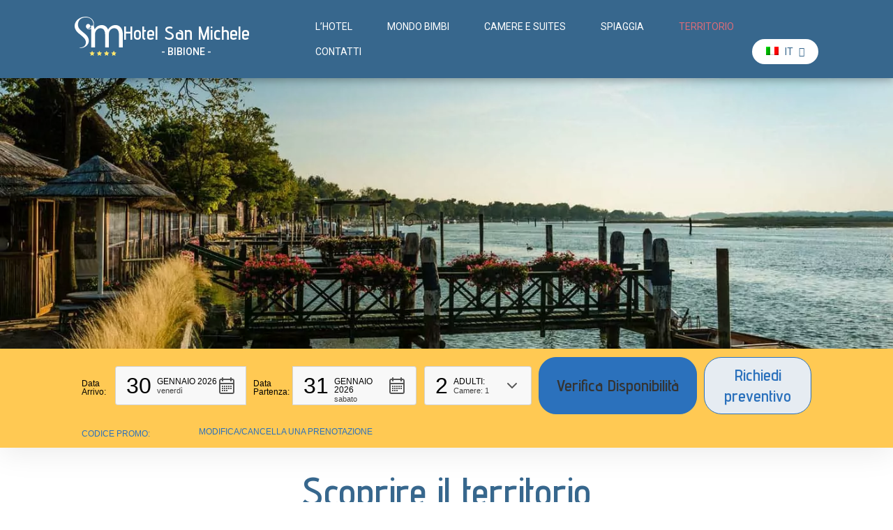

--- FILE ---
content_type: text/html; charset=UTF-8
request_url: https://www.hotelsanmichele.com/it/scoprire-il-territorio/
body_size: 26727
content:
<!doctype html>
<html lang="it-IT" >
<head>
	<!-- Google Tag Manager -->
	<script>(function(w,d,s,l,i){w[l]=w[l]||[];w[l].push({'gtm.start':
	new Date().getTime(),event:'gtm.js'});var f=d.getElementsByTagName(s)[0],
	j=d.createElement(s),dl=l!='dataLayer'?'&l='+l:'';j.async=true;j.src=
	'https://www.googletagmanager.com/gtm.js?id='+i+dl;f.parentNode.insertBefore(j,f);
	})(window,document,'script','dataLayer','GTM-T33NPP3');</script>
	<!-- End Google Tag Manager -->
	<!-- Global site tag (gtag.js) - Google Analytics
	<script async=async src="https://www.googletagmanager.com/gtag/js?id=UA-23978020-1"></script>
	<script>
		window.dataLayer = window.dataLayer || [];
		function gtag() { dataLayer.push(arguments); }
		gtag('js', new Date());
		gtag('config', 'UA-23978020-1', {
			'linker': {
				'accept_incoming': true,
				'decorate_forms': true
				, 'domains': ['simplebooking.it']
			},
			'anonymize_ip': true,
			'transport_type': 'beacon'
		});
    </script> -->
	<meta charset="UTF-8" />
	<meta name="viewport" content="width=device-width, initial-scale=1" />
	<meta name='robots' content='index, follow, max-image-preview:large, max-snippet:-1, max-video-preview:-1' />
	<style>img:is([sizes="auto" i], [sizes^="auto," i]) { contain-intrinsic-size: 3000px 1500px }</style>
	
	<!-- This site is optimized with the Yoast SEO plugin v25.7 - https://yoast.com/wordpress/plugins/seo/ -->
	<title>Scoprire il territorio - Hotel San Michele</title>
	<meta name="description" content="Trascorrere una vacanza a Bibione può sicuramente diventare l’occasione perfetta per visitare le città d’arte, i borghi medioevali e le splendide aree naturali che caratterizzano il territorio limitrofo." />
	<link rel="canonical" href="https://www.hotelsanmichele.com/it/scoprire-il-territorio/" />
	<meta property="og:locale" content="it_IT" />
	<meta property="og:type" content="article" />
	<meta property="og:title" content="Scoprire il territorio - Hotel San Michele" />
	<meta property="og:description" content="Trascorrere una vacanza a Bibione può sicuramente diventare l’occasione perfetta per visitare le città d’arte, i borghi medioevali e le splendide aree naturali che caratterizzano il territorio limitrofo." />
	<meta property="og:url" content="https://www.hotelsanmichele.com/it/scoprire-il-territorio/" />
	<meta property="og:site_name" content="Hotel San Michele" />
	<meta property="article:modified_time" content="2023-03-01T14:02:04+00:00" />
	<meta property="og:image" content="https://www.hotelsanmichele.com/wp-content/uploads/2021/12/bibione-territorio-natura.jpg" />
	<meta property="og:image:width" content="1400" />
	<meta property="og:image:height" content="788" />
	<meta property="og:image:type" content="image/jpeg" />
	<meta name="twitter:card" content="summary_large_image" />
	<meta name="twitter:label1" content="Tempo di lettura stimato" />
	<meta name="twitter:data1" content="4 minuti" />
	<script type="application/ld+json" class="yoast-schema-graph">{"@context":"https://schema.org","@graph":[{"@type":"WebPage","@id":"https://www.hotelsanmichele.com/it/scoprire-il-territorio/","url":"https://www.hotelsanmichele.com/it/scoprire-il-territorio/","name":"Scoprire il territorio - Hotel San Michele","isPartOf":{"@id":"https://hotel-san-michele.local/it/#website"},"primaryImageOfPage":{"@id":"https://www.hotelsanmichele.com/it/scoprire-il-territorio/#primaryimage"},"image":{"@id":"https://www.hotelsanmichele.com/it/scoprire-il-territorio/#primaryimage"},"thumbnailUrl":"https://www.hotelsanmichele.com/wp-content/uploads/2021/12/bibione-territorio-natura.jpg","datePublished":"2021-12-01T10:56:14+00:00","dateModified":"2023-03-01T14:02:04+00:00","description":"Trascorrere una vacanza a Bibione può sicuramente diventare l’occasione perfetta per visitare le città d’arte, i borghi medioevali e le splendide aree naturali che caratterizzano il territorio limitrofo.","breadcrumb":{"@id":"https://www.hotelsanmichele.com/it/scoprire-il-territorio/#breadcrumb"},"inLanguage":"it-IT","potentialAction":[{"@type":"ReadAction","target":["https://www.hotelsanmichele.com/it/scoprire-il-territorio/"]}]},{"@type":"ImageObject","inLanguage":"it-IT","@id":"https://www.hotelsanmichele.com/it/scoprire-il-territorio/#primaryimage","url":"https://www.hotelsanmichele.com/wp-content/uploads/2021/12/bibione-territorio-natura.jpg","contentUrl":"https://www.hotelsanmichele.com/wp-content/uploads/2021/12/bibione-territorio-natura.jpg","width":1400,"height":788},{"@type":"BreadcrumbList","@id":"https://www.hotelsanmichele.com/it/scoprire-il-territorio/#breadcrumb","itemListElement":[{"@type":"ListItem","position":1,"name":"Home","item":"https://www.hotelsanmichele.com/it/"},{"@type":"ListItem","position":2,"name":"Scoprire il territorio"}]},{"@type":"WebSite","@id":"https://hotel-san-michele.local/it/#website","url":"https://hotel-san-michele.local/it/","name":"Hotel San Michele","description":"Bibione","publisher":{"@id":"https://hotel-san-michele.local/it/#organization"},"potentialAction":[{"@type":"SearchAction","target":{"@type":"EntryPoint","urlTemplate":"https://hotel-san-michele.local/it/?s={search_term_string}"},"query-input":{"@type":"PropertyValueSpecification","valueRequired":true,"valueName":"search_term_string"}}],"inLanguage":"it-IT"},{"@type":"Organization","@id":"https://hotel-san-michele.local/it/#organization","name":"Hotel San Michele","url":"https://hotel-san-michele.local/it/","logo":{"@type":"ImageObject","inLanguage":"it-IT","@id":"https://hotel-san-michele.local/it/#/schema/logo/image/","url":"https://www.hotelsanmichele.com/wp-content/uploads/2021/11/logo.svg","contentUrl":"https://www.hotelsanmichele.com/wp-content/uploads/2021/11/logo.svg","caption":"Hotel San Michele"},"image":{"@id":"https://hotel-san-michele.local/it/#/schema/logo/image/"}}]}</script>
	<!-- / Yoast SEO plugin. -->


<link rel='dns-prefetch' href='//unpkg.com' />
<link rel='dns-prefetch' href='//fonts.googleapis.com' />
<link rel='dns-prefetch' href='//servizi.promoservice.com' />
<link rel="alternate" type="application/rss+xml" title="Hotel San Michele &raquo; Feed" href="https://www.hotelsanmichele.com/it/feed/" />
<link rel="alternate" type="application/rss+xml" title="Hotel San Michele &raquo; Feed dei commenti" href="https://www.hotelsanmichele.com/it/comments/feed/" />
<script>
window._wpemojiSettings = {"baseUrl":"https:\/\/s.w.org\/images\/core\/emoji\/16.0.1\/72x72\/","ext":".png","svgUrl":"https:\/\/s.w.org\/images\/core\/emoji\/16.0.1\/svg\/","svgExt":".svg","source":{"concatemoji":"https:\/\/www.hotelsanmichele.com\/wp-includes\/js\/wp-emoji-release.min.js?ver=6.8.2"}};
/*! This file is auto-generated */
!function(s,n){var o,i,e;function c(e){try{var t={supportTests:e,timestamp:(new Date).valueOf()};sessionStorage.setItem(o,JSON.stringify(t))}catch(e){}}function p(e,t,n){e.clearRect(0,0,e.canvas.width,e.canvas.height),e.fillText(t,0,0);var t=new Uint32Array(e.getImageData(0,0,e.canvas.width,e.canvas.height).data),a=(e.clearRect(0,0,e.canvas.width,e.canvas.height),e.fillText(n,0,0),new Uint32Array(e.getImageData(0,0,e.canvas.width,e.canvas.height).data));return t.every(function(e,t){return e===a[t]})}function u(e,t){e.clearRect(0,0,e.canvas.width,e.canvas.height),e.fillText(t,0,0);for(var n=e.getImageData(16,16,1,1),a=0;a<n.data.length;a++)if(0!==n.data[a])return!1;return!0}function f(e,t,n,a){switch(t){case"flag":return n(e,"\ud83c\udff3\ufe0f\u200d\u26a7\ufe0f","\ud83c\udff3\ufe0f\u200b\u26a7\ufe0f")?!1:!n(e,"\ud83c\udde8\ud83c\uddf6","\ud83c\udde8\u200b\ud83c\uddf6")&&!n(e,"\ud83c\udff4\udb40\udc67\udb40\udc62\udb40\udc65\udb40\udc6e\udb40\udc67\udb40\udc7f","\ud83c\udff4\u200b\udb40\udc67\u200b\udb40\udc62\u200b\udb40\udc65\u200b\udb40\udc6e\u200b\udb40\udc67\u200b\udb40\udc7f");case"emoji":return!a(e,"\ud83e\udedf")}return!1}function g(e,t,n,a){var r="undefined"!=typeof WorkerGlobalScope&&self instanceof WorkerGlobalScope?new OffscreenCanvas(300,150):s.createElement("canvas"),o=r.getContext("2d",{willReadFrequently:!0}),i=(o.textBaseline="top",o.font="600 32px Arial",{});return e.forEach(function(e){i[e]=t(o,e,n,a)}),i}function t(e){var t=s.createElement("script");t.src=e,t.defer=!0,s.head.appendChild(t)}"undefined"!=typeof Promise&&(o="wpEmojiSettingsSupports",i=["flag","emoji"],n.supports={everything:!0,everythingExceptFlag:!0},e=new Promise(function(e){s.addEventListener("DOMContentLoaded",e,{once:!0})}),new Promise(function(t){var n=function(){try{var e=JSON.parse(sessionStorage.getItem(o));if("object"==typeof e&&"number"==typeof e.timestamp&&(new Date).valueOf()<e.timestamp+604800&&"object"==typeof e.supportTests)return e.supportTests}catch(e){}return null}();if(!n){if("undefined"!=typeof Worker&&"undefined"!=typeof OffscreenCanvas&&"undefined"!=typeof URL&&URL.createObjectURL&&"undefined"!=typeof Blob)try{var e="postMessage("+g.toString()+"("+[JSON.stringify(i),f.toString(),p.toString(),u.toString()].join(",")+"));",a=new Blob([e],{type:"text/javascript"}),r=new Worker(URL.createObjectURL(a),{name:"wpTestEmojiSupports"});return void(r.onmessage=function(e){c(n=e.data),r.terminate(),t(n)})}catch(e){}c(n=g(i,f,p,u))}t(n)}).then(function(e){for(var t in e)n.supports[t]=e[t],n.supports.everything=n.supports.everything&&n.supports[t],"flag"!==t&&(n.supports.everythingExceptFlag=n.supports.everythingExceptFlag&&n.supports[t]);n.supports.everythingExceptFlag=n.supports.everythingExceptFlag&&!n.supports.flag,n.DOMReady=!1,n.readyCallback=function(){n.DOMReady=!0}}).then(function(){return e}).then(function(){var e;n.supports.everything||(n.readyCallback(),(e=n.source||{}).concatemoji?t(e.concatemoji):e.wpemoji&&e.twemoji&&(t(e.twemoji),t(e.wpemoji)))}))}((window,document),window._wpemojiSettings);
</script>
<style id='wp-emoji-styles-inline-css'>

	img.wp-smiley, img.emoji {
		display: inline !important;
		border: none !important;
		box-shadow: none !important;
		height: 1em !important;
		width: 1em !important;
		margin: 0 0.07em !important;
		vertical-align: -0.1em !important;
		background: none !important;
		padding: 0 !important;
	}
</style>
<link rel='stylesheet' id='wp-block-library-css' href='https://www.hotelsanmichele.com/wp-includes/css/dist/block-library/style.min.css?ver=6.8.2' media='all' />
<style id='wp-block-library-theme-inline-css'>
.wp-block-audio :where(figcaption){color:#555;font-size:13px;text-align:center}.is-dark-theme .wp-block-audio :where(figcaption){color:#ffffffa6}.wp-block-audio{margin:0 0 1em}.wp-block-code{border:1px solid #ccc;border-radius:4px;font-family:Menlo,Consolas,monaco,monospace;padding:.8em 1em}.wp-block-embed :where(figcaption){color:#555;font-size:13px;text-align:center}.is-dark-theme .wp-block-embed :where(figcaption){color:#ffffffa6}.wp-block-embed{margin:0 0 1em}.blocks-gallery-caption{color:#555;font-size:13px;text-align:center}.is-dark-theme .blocks-gallery-caption{color:#ffffffa6}:root :where(.wp-block-image figcaption){color:#555;font-size:13px;text-align:center}.is-dark-theme :root :where(.wp-block-image figcaption){color:#ffffffa6}.wp-block-image{margin:0 0 1em}.wp-block-pullquote{border-bottom:4px solid;border-top:4px solid;color:currentColor;margin-bottom:1.75em}.wp-block-pullquote cite,.wp-block-pullquote footer,.wp-block-pullquote__citation{color:currentColor;font-size:.8125em;font-style:normal;text-transform:uppercase}.wp-block-quote{border-left:.25em solid;margin:0 0 1.75em;padding-left:1em}.wp-block-quote cite,.wp-block-quote footer{color:currentColor;font-size:.8125em;font-style:normal;position:relative}.wp-block-quote:where(.has-text-align-right){border-left:none;border-right:.25em solid;padding-left:0;padding-right:1em}.wp-block-quote:where(.has-text-align-center){border:none;padding-left:0}.wp-block-quote.is-large,.wp-block-quote.is-style-large,.wp-block-quote:where(.is-style-plain){border:none}.wp-block-search .wp-block-search__label{font-weight:700}.wp-block-search__button{border:1px solid #ccc;padding:.375em .625em}:where(.wp-block-group.has-background){padding:1.25em 2.375em}.wp-block-separator.has-css-opacity{opacity:.4}.wp-block-separator{border:none;border-bottom:2px solid;margin-left:auto;margin-right:auto}.wp-block-separator.has-alpha-channel-opacity{opacity:1}.wp-block-separator:not(.is-style-wide):not(.is-style-dots){width:100px}.wp-block-separator.has-background:not(.is-style-dots){border-bottom:none;height:1px}.wp-block-separator.has-background:not(.is-style-wide):not(.is-style-dots){height:2px}.wp-block-table{margin:0 0 1em}.wp-block-table td,.wp-block-table th{word-break:normal}.wp-block-table :where(figcaption){color:#555;font-size:13px;text-align:center}.is-dark-theme .wp-block-table :where(figcaption){color:#ffffffa6}.wp-block-video :where(figcaption){color:#555;font-size:13px;text-align:center}.is-dark-theme .wp-block-video :where(figcaption){color:#ffffffa6}.wp-block-video{margin:0 0 1em}:root :where(.wp-block-template-part.has-background){margin-bottom:0;margin-top:0;padding:1.25em 2.375em}
</style>
<style id='classic-theme-styles-inline-css'>
/*! This file is auto-generated */
.wp-block-button__link{color:#fff;background-color:#32373c;border-radius:9999px;box-shadow:none;text-decoration:none;padding:calc(.667em + 2px) calc(1.333em + 2px);font-size:1.125em}.wp-block-file__button{background:#32373c;color:#fff;text-decoration:none}
</style>
<link rel='stylesheet' id='twenty-twenty-one-custom-color-overrides-css' href='https://www.hotelsanmichele.com/wp-content/themes/twentytwentyone/assets/css/custom-color-overrides.css?ver=1.0' media='all' />
<style id='twenty-twenty-one-custom-color-overrides-inline-css'>
:root .editor-styles-wrapper{--global--color-background: #ffffff;--global--color-primary: #000;--global--color-secondary: #000;--button--color-background: #000;--button--color-text-hover: #000;}
</style>
<style id='global-styles-inline-css'>
:root{--wp--preset--aspect-ratio--square: 1;--wp--preset--aspect-ratio--4-3: 4/3;--wp--preset--aspect-ratio--3-4: 3/4;--wp--preset--aspect-ratio--3-2: 3/2;--wp--preset--aspect-ratio--2-3: 2/3;--wp--preset--aspect-ratio--16-9: 16/9;--wp--preset--aspect-ratio--9-16: 9/16;--wp--preset--color--black: #000000;--wp--preset--color--cyan-bluish-gray: #abb8c3;--wp--preset--color--white: #FFFFFF;--wp--preset--color--pale-pink: #f78da7;--wp--preset--color--vivid-red: #cf2e2e;--wp--preset--color--luminous-vivid-orange: #ff6900;--wp--preset--color--luminous-vivid-amber: #fcb900;--wp--preset--color--light-green-cyan: #7bdcb5;--wp--preset--color--vivid-green-cyan: #00d084;--wp--preset--color--pale-cyan-blue: #8ed1fc;--wp--preset--color--vivid-cyan-blue: #0693e3;--wp--preset--color--vivid-purple: #9b51e0;--wp--preset--color--dark-gray: #28303D;--wp--preset--color--gray: #39414D;--wp--preset--color--green: #D1E4DD;--wp--preset--color--blue: #D1DFE4;--wp--preset--color--purple: #D1D1E4;--wp--preset--color--red: #E4D1D1;--wp--preset--color--orange: #E4DAD1;--wp--preset--color--yellow: #EEEADD;--wp--preset--gradient--vivid-cyan-blue-to-vivid-purple: linear-gradient(135deg,rgba(6,147,227,1) 0%,rgb(155,81,224) 100%);--wp--preset--gradient--light-green-cyan-to-vivid-green-cyan: linear-gradient(135deg,rgb(122,220,180) 0%,rgb(0,208,130) 100%);--wp--preset--gradient--luminous-vivid-amber-to-luminous-vivid-orange: linear-gradient(135deg,rgba(252,185,0,1) 0%,rgba(255,105,0,1) 100%);--wp--preset--gradient--luminous-vivid-orange-to-vivid-red: linear-gradient(135deg,rgba(255,105,0,1) 0%,rgb(207,46,46) 100%);--wp--preset--gradient--very-light-gray-to-cyan-bluish-gray: linear-gradient(135deg,rgb(238,238,238) 0%,rgb(169,184,195) 100%);--wp--preset--gradient--cool-to-warm-spectrum: linear-gradient(135deg,rgb(74,234,220) 0%,rgb(151,120,209) 20%,rgb(207,42,186) 40%,rgb(238,44,130) 60%,rgb(251,105,98) 80%,rgb(254,248,76) 100%);--wp--preset--gradient--blush-light-purple: linear-gradient(135deg,rgb(255,206,236) 0%,rgb(152,150,240) 100%);--wp--preset--gradient--blush-bordeaux: linear-gradient(135deg,rgb(254,205,165) 0%,rgb(254,45,45) 50%,rgb(107,0,62) 100%);--wp--preset--gradient--luminous-dusk: linear-gradient(135deg,rgb(255,203,112) 0%,rgb(199,81,192) 50%,rgb(65,88,208) 100%);--wp--preset--gradient--pale-ocean: linear-gradient(135deg,rgb(255,245,203) 0%,rgb(182,227,212) 50%,rgb(51,167,181) 100%);--wp--preset--gradient--electric-grass: linear-gradient(135deg,rgb(202,248,128) 0%,rgb(113,206,126) 100%);--wp--preset--gradient--midnight: linear-gradient(135deg,rgb(2,3,129) 0%,rgb(40,116,252) 100%);--wp--preset--gradient--purple-to-yellow: linear-gradient(160deg, #D1D1E4 0%, #EEEADD 100%);--wp--preset--gradient--yellow-to-purple: linear-gradient(160deg, #EEEADD 0%, #D1D1E4 100%);--wp--preset--gradient--green-to-yellow: linear-gradient(160deg, #D1E4DD 0%, #EEEADD 100%);--wp--preset--gradient--yellow-to-green: linear-gradient(160deg, #EEEADD 0%, #D1E4DD 100%);--wp--preset--gradient--red-to-yellow: linear-gradient(160deg, #E4D1D1 0%, #EEEADD 100%);--wp--preset--gradient--yellow-to-red: linear-gradient(160deg, #EEEADD 0%, #E4D1D1 100%);--wp--preset--gradient--purple-to-red: linear-gradient(160deg, #D1D1E4 0%, #E4D1D1 100%);--wp--preset--gradient--red-to-purple: linear-gradient(160deg, #E4D1D1 0%, #D1D1E4 100%);--wp--preset--font-size--small: 18px;--wp--preset--font-size--medium: 20px;--wp--preset--font-size--large: 24px;--wp--preset--font-size--x-large: 42px;--wp--preset--font-size--extra-small: 16px;--wp--preset--font-size--normal: 20px;--wp--preset--font-size--extra-large: 40px;--wp--preset--font-size--huge: 96px;--wp--preset--font-size--gigantic: 144px;--wp--preset--spacing--20: 0.44rem;--wp--preset--spacing--30: 0.67rem;--wp--preset--spacing--40: 1rem;--wp--preset--spacing--50: 1.5rem;--wp--preset--spacing--60: 2.25rem;--wp--preset--spacing--70: 3.38rem;--wp--preset--spacing--80: 5.06rem;--wp--preset--shadow--natural: 6px 6px 9px rgba(0, 0, 0, 0.2);--wp--preset--shadow--deep: 12px 12px 50px rgba(0, 0, 0, 0.4);--wp--preset--shadow--sharp: 6px 6px 0px rgba(0, 0, 0, 0.2);--wp--preset--shadow--outlined: 6px 6px 0px -3px rgba(255, 255, 255, 1), 6px 6px rgba(0, 0, 0, 1);--wp--preset--shadow--crisp: 6px 6px 0px rgba(0, 0, 0, 1);}:where(.is-layout-flex){gap: 0.5em;}:where(.is-layout-grid){gap: 0.5em;}body .is-layout-flex{display: flex;}.is-layout-flex{flex-wrap: wrap;align-items: center;}.is-layout-flex > :is(*, div){margin: 0;}body .is-layout-grid{display: grid;}.is-layout-grid > :is(*, div){margin: 0;}:where(.wp-block-columns.is-layout-flex){gap: 2em;}:where(.wp-block-columns.is-layout-grid){gap: 2em;}:where(.wp-block-post-template.is-layout-flex){gap: 1.25em;}:where(.wp-block-post-template.is-layout-grid){gap: 1.25em;}.has-black-color{color: var(--wp--preset--color--black) !important;}.has-cyan-bluish-gray-color{color: var(--wp--preset--color--cyan-bluish-gray) !important;}.has-white-color{color: var(--wp--preset--color--white) !important;}.has-pale-pink-color{color: var(--wp--preset--color--pale-pink) !important;}.has-vivid-red-color{color: var(--wp--preset--color--vivid-red) !important;}.has-luminous-vivid-orange-color{color: var(--wp--preset--color--luminous-vivid-orange) !important;}.has-luminous-vivid-amber-color{color: var(--wp--preset--color--luminous-vivid-amber) !important;}.has-light-green-cyan-color{color: var(--wp--preset--color--light-green-cyan) !important;}.has-vivid-green-cyan-color{color: var(--wp--preset--color--vivid-green-cyan) !important;}.has-pale-cyan-blue-color{color: var(--wp--preset--color--pale-cyan-blue) !important;}.has-vivid-cyan-blue-color{color: var(--wp--preset--color--vivid-cyan-blue) !important;}.has-vivid-purple-color{color: var(--wp--preset--color--vivid-purple) !important;}.has-black-background-color{background-color: var(--wp--preset--color--black) !important;}.has-cyan-bluish-gray-background-color{background-color: var(--wp--preset--color--cyan-bluish-gray) !important;}.has-white-background-color{background-color: var(--wp--preset--color--white) !important;}.has-pale-pink-background-color{background-color: var(--wp--preset--color--pale-pink) !important;}.has-vivid-red-background-color{background-color: var(--wp--preset--color--vivid-red) !important;}.has-luminous-vivid-orange-background-color{background-color: var(--wp--preset--color--luminous-vivid-orange) !important;}.has-luminous-vivid-amber-background-color{background-color: var(--wp--preset--color--luminous-vivid-amber) !important;}.has-light-green-cyan-background-color{background-color: var(--wp--preset--color--light-green-cyan) !important;}.has-vivid-green-cyan-background-color{background-color: var(--wp--preset--color--vivid-green-cyan) !important;}.has-pale-cyan-blue-background-color{background-color: var(--wp--preset--color--pale-cyan-blue) !important;}.has-vivid-cyan-blue-background-color{background-color: var(--wp--preset--color--vivid-cyan-blue) !important;}.has-vivid-purple-background-color{background-color: var(--wp--preset--color--vivid-purple) !important;}.has-black-border-color{border-color: var(--wp--preset--color--black) !important;}.has-cyan-bluish-gray-border-color{border-color: var(--wp--preset--color--cyan-bluish-gray) !important;}.has-white-border-color{border-color: var(--wp--preset--color--white) !important;}.has-pale-pink-border-color{border-color: var(--wp--preset--color--pale-pink) !important;}.has-vivid-red-border-color{border-color: var(--wp--preset--color--vivid-red) !important;}.has-luminous-vivid-orange-border-color{border-color: var(--wp--preset--color--luminous-vivid-orange) !important;}.has-luminous-vivid-amber-border-color{border-color: var(--wp--preset--color--luminous-vivid-amber) !important;}.has-light-green-cyan-border-color{border-color: var(--wp--preset--color--light-green-cyan) !important;}.has-vivid-green-cyan-border-color{border-color: var(--wp--preset--color--vivid-green-cyan) !important;}.has-pale-cyan-blue-border-color{border-color: var(--wp--preset--color--pale-cyan-blue) !important;}.has-vivid-cyan-blue-border-color{border-color: var(--wp--preset--color--vivid-cyan-blue) !important;}.has-vivid-purple-border-color{border-color: var(--wp--preset--color--vivid-purple) !important;}.has-vivid-cyan-blue-to-vivid-purple-gradient-background{background: var(--wp--preset--gradient--vivid-cyan-blue-to-vivid-purple) !important;}.has-light-green-cyan-to-vivid-green-cyan-gradient-background{background: var(--wp--preset--gradient--light-green-cyan-to-vivid-green-cyan) !important;}.has-luminous-vivid-amber-to-luminous-vivid-orange-gradient-background{background: var(--wp--preset--gradient--luminous-vivid-amber-to-luminous-vivid-orange) !important;}.has-luminous-vivid-orange-to-vivid-red-gradient-background{background: var(--wp--preset--gradient--luminous-vivid-orange-to-vivid-red) !important;}.has-very-light-gray-to-cyan-bluish-gray-gradient-background{background: var(--wp--preset--gradient--very-light-gray-to-cyan-bluish-gray) !important;}.has-cool-to-warm-spectrum-gradient-background{background: var(--wp--preset--gradient--cool-to-warm-spectrum) !important;}.has-blush-light-purple-gradient-background{background: var(--wp--preset--gradient--blush-light-purple) !important;}.has-blush-bordeaux-gradient-background{background: var(--wp--preset--gradient--blush-bordeaux) !important;}.has-luminous-dusk-gradient-background{background: var(--wp--preset--gradient--luminous-dusk) !important;}.has-pale-ocean-gradient-background{background: var(--wp--preset--gradient--pale-ocean) !important;}.has-electric-grass-gradient-background{background: var(--wp--preset--gradient--electric-grass) !important;}.has-midnight-gradient-background{background: var(--wp--preset--gradient--midnight) !important;}.has-small-font-size{font-size: var(--wp--preset--font-size--small) !important;}.has-medium-font-size{font-size: var(--wp--preset--font-size--medium) !important;}.has-large-font-size{font-size: var(--wp--preset--font-size--large) !important;}.has-x-large-font-size{font-size: var(--wp--preset--font-size--x-large) !important;}
:where(.wp-block-post-template.is-layout-flex){gap: 1.25em;}:where(.wp-block-post-template.is-layout-grid){gap: 1.25em;}
:where(.wp-block-columns.is-layout-flex){gap: 2em;}:where(.wp-block-columns.is-layout-grid){gap: 2em;}
:root :where(.wp-block-pullquote){font-size: 1.5em;line-height: 1.6;}
</style>
<link rel='stylesheet' id='contact-form-7-css' href='https://www.hotelsanmichele.com/wp-content/plugins/contact-form-7/includes/css/styles.css?ver=6.1.1' media='all' />
<link rel='stylesheet' id='sr7css-css' href='//www.hotelsanmichele.com/wp-content/plugins/revslider/public/css/sr7.css?ver=6.7.31' media='all' />
<link rel='stylesheet' id='wpml-menu-item-0-css' href='https://www.hotelsanmichele.com/wp-content/plugins/sitepress-multilingual-cms/templates/language-switchers/menu-item/style.min.css?ver=1' media='all' />
<link rel='stylesheet' id='grids-frontend-css' href='https://www.hotelsanmichele.com/wp-content/plugins/grids/assets/css/frontend.css?ver=1.3.10' media='all' />
<link rel='stylesheet' id='twenty-twenty-one-style-css' href='https://www.hotelsanmichele.com/wp-content/themes/twentytwentyone/style.css?ver=1.0' media='all' />
<style id='twenty-twenty-one-style-inline-css'>
:root{--global--color-background: #ffffff;--global--color-primary: #000;--global--color-secondary: #000;--button--color-background: #000;--button--color-text-hover: #000;}
</style>
<link rel='stylesheet' id='twenty-twenty-one-print-style-css' href='https://www.hotelsanmichele.com/wp-content/themes/twentytwentyone/assets/css/print.css?ver=1.0' media='print' />
<link rel='stylesheet' id='material-icons-css' href='https://fonts.googleapis.com/icon?family=Material+Icons&#038;ver=1.0' media='all' />
<link rel='stylesheet' id='swiper-css-css' href='https://unpkg.com/swiper@6.7.5/swiper-bundle.min.css' media='all' />
<link rel='stylesheet' id='fotorama-css-css' href='https://www.hotelsanmichele.com/wp-content/themes/jampaa/assets/css/fotorama.css?ver=4.6.4' media='all' />
<link rel='stylesheet' id='child-style-css' href='https://www.hotelsanmichele.com/wp-content/themes/jampaa/style.css?ver=1.0' media='all' />
<link rel='stylesheet' id='child-style-desktop-css' href='https://www.hotelsanmichele.com/wp-content/themes/jampaa/style.desktop.css?ver=1.0' media='(min-width: 1045px)' />
<link rel='stylesheet' id='child-style-tablet-css' href='https://www.hotelsanmichele.com/wp-content/themes/jampaa/style.tablet.css?ver=1.0' media='(min-width: 576px) and (max-width: 1044px)' />
<link rel='stylesheet' id='child-style-mobile-css' href='https://www.hotelsanmichele.com/wp-content/themes/jampaa/style.mobile.css?ver=1.0' media='(max-width: 575px)' />
<link rel='stylesheet' id='font-awesome-pro-css' href='https://servizi.promoservice.com/fontawesome/5.15.4/css/all.min.css?ver=5.15.4' media='all' />
<script id="wpml-cookie-js-extra">
var wpml_cookies = {"wp-wpml_current_language":{"value":"it","expires":1,"path":"\/"}};
var wpml_cookies = {"wp-wpml_current_language":{"value":"it","expires":1,"path":"\/"}};
</script>
<script src="https://www.hotelsanmichele.com/wp-content/plugins/sitepress-multilingual-cms/res/js/cookies/language-cookie.js?ver=476000" id="wpml-cookie-js" defer data-wp-strategy="defer"></script>
<script src="//www.hotelsanmichele.com/wp-content/plugins/revslider/public/js/libs/tptools.js?ver=6.7.31" id="tp-tools-js" async data-wp-strategy="async"></script>
<script src="//www.hotelsanmichele.com/wp-content/plugins/revslider/public/js/sr7.js?ver=6.7.31" id="sr7-js" async data-wp-strategy="async"></script>
<script src="https://www.hotelsanmichele.com/wp-includes/js/jquery/jquery.min.js?ver=3.7.1" id="jquery-core-js"></script>
<link rel="https://api.w.org/" href="https://www.hotelsanmichele.com/it/wp-json/" /><link rel="alternate" title="JSON" type="application/json" href="https://www.hotelsanmichele.com/it/wp-json/wp/v2/pages/871" /><link rel="EditURI" type="application/rsd+xml" title="RSD" href="https://www.hotelsanmichele.com/xmlrpc.php?rsd" />
<meta name="generator" content="WordPress 6.8.2" />
<link rel='shortlink' href='https://www.hotelsanmichele.com/it/?p=871' />
<link rel="alternate" title="oEmbed (JSON)" type="application/json+oembed" href="https://www.hotelsanmichele.com/it/wp-json/oembed/1.0/embed?url=https%3A%2F%2Fwww.hotelsanmichele.com%2Fit%2Fscoprire-il-territorio%2F" />
<link rel="alternate" title="oEmbed (XML)" type="text/xml+oembed" href="https://www.hotelsanmichele.com/it/wp-json/oembed/1.0/embed?url=https%3A%2F%2Fwww.hotelsanmichele.com%2Fit%2Fscoprire-il-territorio%2F&#038;format=xml" />
<meta name="generator" content="WPML ver:4.7.6 stt:1,3,27;" />
<style type="text/css">.broken_link, a.broken_link {
	text-decoration: line-through;
}</style><style id="custom-background-css">
body.custom-background { background-color: #ffffff; }
</style>
	<style type="text/css">.blue-message {
background: none repeat scroll 0 0 #3399ff;
    color: #ffffff;
    text-shadow: none;
    font-size: 16px;
    line-height: 24px;
    padding: 10px;
} 
.green-message {
background: none repeat scroll 0 0 #8cc14c;
    color: #ffffff;
    text-shadow: none;
    font-size: 16px;
    line-height: 24px;
    padding: 10px;
} 
.orange-message {
background: none repeat scroll 0 0 #faa732;
    color: #ffffff;
    text-shadow: none;
    font-size: 16px;
    line-height: 24px;
    padding: 10px;
} 
.red-message {
background: none repeat scroll 0 0 #da4d31;
    color: #ffffff;
    text-shadow: none;
    font-size: 16px;
    line-height: 24px;
    padding: 10px;
} 
.grey-message {
background: none repeat scroll 0 0 #53555c;
    color: #ffffff;
    text-shadow: none;
    font-size: 16px;
    line-height: 24px;
    padding: 10px;
} 
.left-block {
background: none repeat scroll 0 0px, radial-gradient(ellipse at center center, #ffffff 0%, #f2f2f2 100%) repeat scroll 0 0 rgba(0, 0, 0, 0);
    color: #8b8e97;
    padding: 10px;
    margin: 10px;
    float: left;
} 
.right-block {
background: none repeat scroll 0 0px, radial-gradient(ellipse at center center, #ffffff 0%, #f2f2f2 100%) repeat scroll 0 0 rgba(0, 0, 0, 0);
    color: #8b8e97;
    padding: 10px;
    margin: 10px;
    float: right;
} 
.blockquotes {
background: none;
    border-left: 5px solid #f1f1f1;
    color: #8B8E97;
    font-size: 16px;
    font-style: italic;
    line-height: 22px;
    padding-left: 15px;
    padding: 10px;
    width: 60%;
    float: left;
} 
</style><link rel="preconnect" href="https://fonts.googleapis.com">
<link rel="preconnect" href="https://fonts.gstatic.com/" crossorigin>
<meta name="generator" content="Powered by Slider Revolution 6.7.31 - responsive, Mobile-Friendly Slider Plugin for WordPress with comfortable drag and drop interface." />
<link rel="icon" href="https://www.hotelsanmichele.com/wp-content/uploads/2021/11/cropped-icon-32x32.png" sizes="32x32" />
<link rel="icon" href="https://www.hotelsanmichele.com/wp-content/uploads/2021/11/cropped-icon-192x192.png" sizes="192x192" />
<link rel="apple-touch-icon" href="https://www.hotelsanmichele.com/wp-content/uploads/2021/11/cropped-icon-180x180.png" />
<meta name="msapplication-TileImage" content="https://www.hotelsanmichele.com/wp-content/uploads/2021/11/cropped-icon-270x270.png" />
<script>
	window._tpt			??= {};
	window.SR7			??= {};
	_tpt.R				??= {};
	_tpt.R.fonts		??= {};
	_tpt.R.fonts.customFonts??= {};
	SR7.devMode			=  false;
	SR7.F 				??= {};
	SR7.G				??= {};
	SR7.LIB				??= {};
	SR7.E				??= {};
	SR7.E.gAddons		??= {};
	SR7.E.php 			??= {};
	SR7.E.nonce			= 'e59216013e';
	SR7.E.ajaxurl		= 'https://www.hotelsanmichele.com/wp-admin/admin-ajax.php';
	SR7.E.resturl		= 'https://www.hotelsanmichele.com/it/wp-json/';
	SR7.E.slug_path		= 'revslider/revslider.php';
	SR7.E.slug			= 'revslider';
	SR7.E.plugin_url	= 'https://www.hotelsanmichele.com/wp-content/plugins/revslider/';
	SR7.E.wp_plugin_url = 'https://www.hotelsanmichele.com/wp-content/plugins/';
	SR7.E.revision		= '6.7.31';
	SR7.E.fontBaseUrl	= '';
	SR7.G.breakPoints 	= [1240,1024,778,480];
	SR7.E.modules 		= ['module','page','slide','layer','draw','animate','srtools','canvas','defaults','carousel','navigation','media','modifiers','migration'];
	SR7.E.libs 			= ['WEBGL'];
	SR7.E.css 			= ['csslp','cssbtns','cssfilters','cssnav','cssmedia'];
	SR7.E.resources		= {};
	SR7.E.wpml			??= {};
	SR7.E.wpml.lang		= 'it';
	SR7.JSON			??= {};
/*! Slider Revolution 7.0 - Page Processor */
!function(){"use strict";window.SR7??={},window._tpt??={},SR7.version="Slider Revolution 6.7.16",_tpt.getMobileZoom=()=>_tpt.is_mobile?document.documentElement.clientWidth/window.innerWidth:1,_tpt.getWinDim=function(t){_tpt.screenHeightWithUrlBar??=window.innerHeight;let e=SR7.F?.modal?.visible&&SR7.M[SR7.F.module.getIdByAlias(SR7.F.modal.requested)];_tpt.scrollBar=window.innerWidth!==document.documentElement.clientWidth||e&&window.innerWidth!==e.c.module.clientWidth,_tpt.winW=_tpt.getMobileZoom()*window.innerWidth-(_tpt.scrollBar||"prepare"==t?_tpt.scrollBarW??_tpt.mesureScrollBar():0),_tpt.winH=_tpt.getMobileZoom()*window.innerHeight,_tpt.winWAll=document.documentElement.clientWidth},_tpt.getResponsiveLevel=function(t,e){SR7.M[e];return _tpt.closestGE(t,_tpt.winWAll)},_tpt.mesureScrollBar=function(){let t=document.createElement("div");return t.className="RSscrollbar-measure",t.style.width="100px",t.style.height="100px",t.style.overflow="scroll",t.style.position="absolute",t.style.top="-9999px",document.body.appendChild(t),_tpt.scrollBarW=t.offsetWidth-t.clientWidth,document.body.removeChild(t),_tpt.scrollBarW},_tpt.loadCSS=async function(t,e,s){return s?_tpt.R.fonts.required[e].status=1:(_tpt.R[e]??={},_tpt.R[e].status=1),new Promise(((i,n)=>{if(_tpt.isStylesheetLoaded(t))s?_tpt.R.fonts.required[e].status=2:_tpt.R[e].status=2,i();else{const o=document.createElement("link");o.rel="stylesheet";let l="text",r="css";o["type"]=l+"/"+r,o.href=t,o.onload=()=>{s?_tpt.R.fonts.required[e].status=2:_tpt.R[e].status=2,i()},o.onerror=()=>{s?_tpt.R.fonts.required[e].status=3:_tpt.R[e].status=3,n(new Error(`Failed to load CSS: ${t}`))},document.head.appendChild(o)}}))},_tpt.addContainer=function(t){const{tag:e="div",id:s,class:i,datas:n,textContent:o,iHTML:l}=t,r=document.createElement(e);if(s&&""!==s&&(r.id=s),i&&""!==i&&(r.className=i),n)for(const[t,e]of Object.entries(n))"style"==t?r.style.cssText=e:r.setAttribute(`data-${t}`,e);return o&&(r.textContent=o),l&&(r.innerHTML=l),r},_tpt.collector=function(){return{fragment:new DocumentFragment,add(t){var e=_tpt.addContainer(t);return this.fragment.appendChild(e),e},append(t){t.appendChild(this.fragment)}}},_tpt.isStylesheetLoaded=function(t){let e=t.split("?")[0];return Array.from(document.querySelectorAll('link[rel="stylesheet"], link[rel="preload"]')).some((t=>t.href.split("?")[0]===e))},_tpt.preloader={requests:new Map,preloaderTemplates:new Map,show:function(t,e){if(!e||!t)return;const{type:s,color:i}=e;if(s<0||"off"==s)return;const n=`preloader_${s}`;let o=this.preloaderTemplates.get(n);o||(o=this.build(s,i),this.preloaderTemplates.set(n,o)),this.requests.has(t)||this.requests.set(t,{count:0});const l=this.requests.get(t);clearTimeout(l.timer),l.count++,1===l.count&&(l.timer=setTimeout((()=>{l.preloaderClone=o.cloneNode(!0),l.anim&&l.anim.kill(),void 0!==_tpt.gsap?l.anim=_tpt.gsap.fromTo(l.preloaderClone,1,{opacity:0},{opacity:1}):l.preloaderClone.classList.add("sr7-fade-in"),t.appendChild(l.preloaderClone)}),150))},hide:function(t){if(!this.requests.has(t))return;const e=this.requests.get(t);e.count--,e.count<0&&(e.count=0),e.anim&&e.anim.kill(),0===e.count&&(clearTimeout(e.timer),e.preloaderClone&&(e.preloaderClone.classList.remove("sr7-fade-in"),e.anim=_tpt.gsap.to(e.preloaderClone,.3,{opacity:0,onComplete:function(){e.preloaderClone.remove()}})))},state:function(t){if(!this.requests.has(t))return!1;return this.requests.get(t).count>0},build:(t,e="#ffffff",s="")=>{if(t<0||"off"===t)return null;const i=parseInt(t);if(t="prlt"+i,isNaN(i))return null;if(_tpt.loadCSS(SR7.E.plugin_url+"public/css/preloaders/t"+i+".css","preloader_"+t),isNaN(i)||i<6){const n=`background-color:${e}`,o=1===i||2==i?n:"",l=3===i||4==i?n:"",r=_tpt.collector();["dot1","dot2","bounce1","bounce2","bounce3"].forEach((t=>r.add({tag:"div",class:t,datas:{style:l}})));const d=_tpt.addContainer({tag:"sr7-prl",class:`${t} ${s}`,datas:{style:o}});return r.append(d),d}{let n={};if(7===i){let t;e.startsWith("#")?(t=e.replace("#",""),t=`rgba(${parseInt(t.substring(0,2),16)}, ${parseInt(t.substring(2,4),16)}, ${parseInt(t.substring(4,6),16)}, `):e.startsWith("rgb")&&(t=e.slice(e.indexOf("(")+1,e.lastIndexOf(")")).split(",").map((t=>t.trim())),t=`rgba(${t[0]}, ${t[1]}, ${t[2]}, `),t&&(n.style=`border-top-color: ${t}0.65); border-bottom-color: ${t}0.15); border-left-color: ${t}0.65); border-right-color: ${t}0.15)`)}else 12===i&&(n.style=`background:${e}`);const o=[10,0,4,2,5,9,0,4,4,2][i-6],l=_tpt.collector(),r=l.add({tag:"div",class:"sr7-prl-inner",datas:n});Array.from({length:o}).forEach((()=>r.appendChild(l.add({tag:"span",datas:{style:`background:${e}`}}))));const d=_tpt.addContainer({tag:"sr7-prl",class:`${t} ${s}`});return l.append(d),d}}},SR7.preLoader={show:(t,e)=>{"off"!==(SR7.M[t]?.settings?.pLoader?.type??"off")&&_tpt.preloader.show(e||SR7.M[t].c.module,SR7.M[t]?.settings?.pLoader??{color:"#fff",type:10})},hide:(t,e)=>{"off"!==(SR7.M[t]?.settings?.pLoader?.type??"off")&&_tpt.preloader.hide(e||SR7.M[t].c.module)},state:(t,e)=>_tpt.preloader.state(e||SR7.M[t].c.module)},_tpt.prepareModuleHeight=function(t){window.SR7.M??={},window.SR7.M[t.id]??={},"ignore"==t.googleFont&&(SR7.E.ignoreGoogleFont=!0);let e=window.SR7.M[t.id];if(null==_tpt.scrollBarW&&_tpt.mesureScrollBar(),e.c??={},e.states??={},e.settings??={},e.settings.size??={},t.fixed&&(e.settings.fixed=!0),e.c.module=document.querySelector("sr7-module#"+t.id),e.c.adjuster=e.c.module.getElementsByTagName("sr7-adjuster")[0],e.c.content=e.c.module.getElementsByTagName("sr7-content")[0],"carousel"==t.type&&(e.c.carousel=e.c.content.getElementsByTagName("sr7-carousel")[0]),null==e.c.module||null==e.c.module)return;t.plType&&t.plColor&&(e.settings.pLoader={type:t.plType,color:t.plColor}),void 0===t.plType||"off"===t.plType||SR7.preLoader.state(t.id)&&SR7.preLoader.state(t.id,e.c.module)||SR7.preLoader.show(t.id,e.c.module),_tpt.winW||_tpt.getWinDim("prepare"),_tpt.getWinDim();let s=""+e.c.module.dataset?.modal;"modal"==s||"true"==s||"undefined"!==s&&"false"!==s||(e.settings.size.fullWidth=t.size.fullWidth,e.LEV??=_tpt.getResponsiveLevel(window.SR7.G.breakPoints,t.id),t.vpt=_tpt.fillArray(t.vpt,5),e.settings.vPort=t.vpt[e.LEV],void 0!==t.el&&"720"==t.el[4]&&t.gh[4]!==t.el[4]&&"960"==t.el[3]&&t.gh[3]!==t.el[3]&&"768"==t.el[2]&&t.gh[2]!==t.el[2]&&delete t.el,e.settings.size.height=null==t.el||null==t.el[e.LEV]||0==t.el[e.LEV]||"auto"==t.el[e.LEV]?_tpt.fillArray(t.gh,5,-1):_tpt.fillArray(t.el,5,-1),e.settings.size.width=_tpt.fillArray(t.gw,5,-1),e.settings.size.minHeight=_tpt.fillArray(t.mh??[0],5,-1),e.cacheSize={fullWidth:e.settings.size?.fullWidth,fullHeight:e.settings.size?.fullHeight},void 0!==t.off&&(t.off?.t&&(e.settings.size.m??={})&&(e.settings.size.m.t=t.off.t),t.off?.b&&(e.settings.size.m??={})&&(e.settings.size.m.b=t.off.b),t.off?.l&&(e.settings.size.p??={})&&(e.settings.size.p.l=t.off.l),t.off?.r&&(e.settings.size.p??={})&&(e.settings.size.p.r=t.off.r),e.offsetPrepared=!0),_tpt.updatePMHeight(t.id,t,!0))},_tpt.updatePMHeight=(t,e,s)=>{let i=SR7.M[t];var n=i.settings.size.fullWidth?_tpt.winW:i.c.module.parentNode.offsetWidth;n=0===n||isNaN(n)?_tpt.winW:n;let o=i.settings.size.width[i.LEV]||i.settings.size.width[i.LEV++]||i.settings.size.width[i.LEV--]||n,l=i.settings.size.height[i.LEV]||i.settings.size.height[i.LEV++]||i.settings.size.height[i.LEV--]||0,r=i.settings.size.minHeight[i.LEV]||i.settings.size.minHeight[i.LEV++]||i.settings.size.minHeight[i.LEV--]||0;if(l="auto"==l?0:l,l=parseInt(l),"carousel"!==e.type&&(n-=parseInt(e.onw??0)||0),i.MP=!i.settings.size.fullWidth&&n<o||_tpt.winW<o?Math.min(1,n/o):1,e.size.fullScreen||e.size.fullHeight){let t=parseInt(e.fho)||0,s=(""+e.fho).indexOf("%")>-1;e.newh=_tpt.winH-(s?_tpt.winH*t/100:t)}else e.newh=i.MP*Math.max(l,r);if(e.newh+=(parseInt(e.onh??0)||0)+(parseInt(e.carousel?.pt)||0)+(parseInt(e.carousel?.pb)||0),void 0!==e.slideduration&&(e.newh=Math.max(e.newh,parseInt(e.slideduration)/3)),e.shdw&&_tpt.buildShadow(e.id,e),i.c.adjuster.style.height=e.newh+"px",i.c.module.style.height=e.newh+"px",i.c.content.style.height=e.newh+"px",i.states.heightPrepared=!0,i.dims??={},i.dims.moduleRect=i.c.module.getBoundingClientRect(),i.c.content.style.left="-"+i.dims.moduleRect.left+"px",!i.settings.size.fullWidth)return s&&requestAnimationFrame((()=>{n!==i.c.module.parentNode.offsetWidth&&_tpt.updatePMHeight(e.id,e)})),void _tpt.bgStyle(e.id,e,window.innerWidth==_tpt.winW,!0);_tpt.bgStyle(e.id,e,window.innerWidth==_tpt.winW,!0),requestAnimationFrame((function(){s&&requestAnimationFrame((()=>{n!==i.c.module.parentNode.offsetWidth&&_tpt.updatePMHeight(e.id,e)}))})),i.earlyResizerFunction||(i.earlyResizerFunction=function(){requestAnimationFrame((function(){_tpt.getWinDim(),_tpt.moduleDefaults(e.id,e),_tpt.updateSlideBg(t,!0)}))},window.addEventListener("resize",i.earlyResizerFunction))},_tpt.buildShadow=function(t,e){let s=SR7.M[t];null==s.c.shadow&&(s.c.shadow=document.createElement("sr7-module-shadow"),s.c.shadow.classList.add("sr7-shdw-"+e.shdw),s.c.content.appendChild(s.c.shadow))},_tpt.bgStyle=async(t,e,s,i,n)=>{const o=SR7.M[t];if((e=e??o.settings).fixed&&!o.c.module.classList.contains("sr7-top-fixed")&&(o.c.module.classList.add("sr7-top-fixed"),o.c.module.style.position="fixed",o.c.module.style.width="100%",o.c.module.style.top="0px",o.c.module.style.left="0px",o.c.module.style.pointerEvents="none",o.c.module.style.zIndex=5e3,o.c.content.style.pointerEvents="none"),null==o.c.bgcanvas){let t=document.createElement("sr7-module-bg"),l=!1;if("string"==typeof e?.bg?.color&&e?.bg?.color.includes("{"))if(_tpt.gradient&&_tpt.gsap)e.bg.color=_tpt.gradient.convert(e.bg.color);else try{let t=JSON.parse(e.bg.color);(t?.orig||t?.string)&&(e.bg.color=JSON.parse(e.bg.color))}catch(t){return}let r="string"==typeof e?.bg?.color?e?.bg?.color||"transparent":e?.bg?.color?.string??e?.bg?.color?.orig??e?.bg?.color?.color??"transparent";if(t.style["background"+(String(r).includes("grad")?"":"Color")]=r,("transparent"!==r||n)&&(l=!0),o.offsetPrepared&&(t.style.visibility="hidden"),e?.bg?.image?.src&&(t.style.backgroundImage=`url(${e?.bg?.image.src})`,t.style.backgroundSize=""==(e.bg.image?.size??"")?"cover":e.bg.image.size,t.style.backgroundPosition=e.bg.image.position,t.style.backgroundRepeat=""==e.bg.image.repeat||null==e.bg.image.repeat?"no-repeat":e.bg.image.repeat,l=!0),!l)return;o.c.bgcanvas=t,e.size.fullWidth?t.style.width=_tpt.winW-(s&&_tpt.winH<document.body.offsetHeight?_tpt.scrollBarW:0)+"px":i&&(t.style.width=o.c.module.offsetWidth+"px"),e.sbt?.use?o.c.content.appendChild(o.c.bgcanvas):o.c.module.appendChild(o.c.bgcanvas)}o.c.bgcanvas.style.height=void 0!==e.newh?e.newh+"px":("carousel"==e.type?o.dims.module.h:o.dims.content.h)+"px",o.c.bgcanvas.style.left=!s&&e.sbt?.use||o.c.bgcanvas.closest("SR7-CONTENT")?"0px":"-"+(o?.dims?.moduleRect?.left??0)+"px"},_tpt.updateSlideBg=function(t,e){const s=SR7.M[t];let i=s.settings;s?.c?.bgcanvas&&(i.size.fullWidth?s.c.bgcanvas.style.width=_tpt.winW-(e&&_tpt.winH<document.body.offsetHeight?_tpt.scrollBarW:0)+"px":preparing&&(s.c.bgcanvas.style.width=s.c.module.offsetWidth+"px"))},_tpt.moduleDefaults=(t,e)=>{let s=SR7.M[t];null!=s&&null!=s.c&&null!=s.c.module&&(s.dims??={},s.dims.moduleRect=s.c.module.getBoundingClientRect(),s.c.content.style.left="-"+s.dims.moduleRect.left+"px",s.c.content.style.width=_tpt.winW-_tpt.scrollBarW+"px","carousel"==e.type&&(s.c.module.style.overflow="visible"),_tpt.bgStyle(t,e,window.innerWidth==_tpt.winW))},_tpt.getOffset=t=>{var e=t.getBoundingClientRect(),s=window.pageXOffset||document.documentElement.scrollLeft,i=window.pageYOffset||document.documentElement.scrollTop;return{top:e.top+i,left:e.left+s}},_tpt.fillArray=function(t,e){let s,i;t=Array.isArray(t)?t:[t];let n=Array(e),o=t.length;for(i=0;i<t.length;i++)n[i+(e-o)]=t[i],null==s&&"#"!==t[i]&&(s=t[i]);for(let t=0;t<e;t++)void 0!==n[t]&&"#"!=n[t]||(n[t]=s),s=n[t];return n},_tpt.closestGE=function(t,e){let s=Number.MAX_VALUE,i=-1;for(let n=0;n<t.length;n++)t[n]-1>=e&&t[n]-1-e<s&&(s=t[n]-1-e,i=n);return++i}}();</script>

	<link rel="preconnect" href="https://fonts.googleapis.com">
	<link rel="preconnect" href="https://fonts.gstatic.com" crossorigin>
	<link href="https://fonts.googleapis.com/css2?family=Advent+Pro:wght@100;200;300;400;500;600;700&family=Roboto:ital,wght@0,100;0,300;0,400;0,500;0,700;0,900;1,100;1,300;1,400;1,500;1,700;1,900&display=swap" rel="stylesheet">
</head>

<body class="wp-singular page-template-default page page-id-871 custom-background wp-custom-logo wp-embed-responsive wp-theme-twentytwentyone wp-child-theme-jampaa is-light-theme has-background-white no-js singular has-main-navigation no-widgets">
	<!-- Google Tag Manager (noscript) -->
	<noscript><iframe src="https://www.googletagmanager.com/ns.html?id=GTM-T33NPP3" height="0" width="0" style="display:none;visibility:hidden"></iframe></noscript>
	<!-- End Google Tag Manager (noscript) -->

<div id="page" class="site">
	<a class="skip-link screen-reader-text" href="#content">Salta al contenuto</a>

	

<header id="masthead" class="site-header has-menu" role="banner">
	
		
	<div class="container">
		
<div class="site-branding">
	<div class="site-logo"><a href="https://www.hotelsanmichele.com/it/" class="custom-logo-link" rel="home"><svg fill="none" height="56" viewBox="0 0 70 56" width="70" xmlns="http://www.w3.org/2000/svg"><path class="logo" d="m13.9409 43.5417c-.1663.1672-.371.2916-.5966.3626-.2503.1063-.5053.2063-.7634.2907-.1909.0605-.3869.1039-.5856.1297-.4518.0547-.861.2797-1.3317.286-.3979.0277-.79341.0825-1.18373.1641h-.07556c-.42501.0172-.85003.0469-1.27661.0484-.37622 0-.75243-.025-1.12865-.0515-.13256-.0245-.26267-.0606-.3888-.1079.05982-.0703.09287-.1469.14482-.1641.56511-.1719 1.1129-.3954 1.73153-.4063.40589-.0281.809-.0871 1.20577-.1766.40413-.0548.80503-.131 1.20103-.2282.3705-.1106.7316-.2501 1.0799-.4173.3928-.1771.7739-.3786 1.1412-.6032.2644-.1736.5097-.3742.732-.5986.2655-.2532.5137-.5236.743-.8096.2162-.2827.4119-.5804.5855-.8908.1366-.2518.255-.5129.3542-.7814.1692-.4292.2968-.8735.3809-1.3269.0737-.2923.1263-.5895.1575-.8892.0204-.4845.0094-.9705 0-1.4566-.0043-.1573-.0206-.314-.0488-.4688-.0174-.1079-.0614-.211-.0882-.3126-.0441-.1797-.0771-.361-.1275-.5376-.0598-.2126-.1338-.4204-.203-.6252-.0473-.1469-.0913-.2954-.148-.4391-.2755-.6395-.6235-1.2456-1.0374-1.8067-.1416-.2032-.3148-.3782-.4816-.5689-.1213-.1422-.2362-.2891-.3589-.4298-.1984-.2234-.3967-.4454-.6014-.6626-.3305-.3485-.6548-.7017-1.0011-1.033-.3054-.2923-.6422-.5517-.9571-.8346-.2345-.2126-.4486-.4501-.6894-.6548-.3149-.2642-.64384-.5033-.96181-.7596-.15742-.125-.29121-.2688-.44076-.3985-.17787-.1563-.35575-.3126-.53835-.4564-.49637-.4084-.99432-.8158-1.49384-1.2221-.4439-.361-.90827-.7002-1.33171-1.0846-.64539-.5814-1.28448-1.1753-1.88895-1.8004-.41399-.4298-.75085-.9377-1.13808-1.3863-.35952-.4377-.6758-.9087-.94447-1.4065-.26131-.4689-.47224-.9534-.72252-1.4269-.143044-.3048-.256377-.6225-.33844-.9487-.09917-.3266-.21723-.6485-.286491-.9799-.132375-.5415-.208854-1.095-.2282497-1.6519 0-.5876-.029904-1.1784.0141714-1.7613.0251859-.3454-.0000027-.7064.1841693-1.0378.077132-.1453.056671-.3391.100746-.5063.08028-.3126.174723-.608.2613-.91117.02331-.12128.05487-.24085.094453-.35789.234544-.54075.456491-1.094.725671-1.6113.28663-.56603.63277-1.10037 1.03262-1.59411.15741-.19691.29751-.41571.46437-.60638.33686-.38446.67372-.76892 1.03577-1.12838.33652-.33576.69177-.65247 1.0641-.94865.35575-.28131.73827-.53137 1.11921-.78142.41241-.26881.83271-.52668 1.25929-.78143.1661-.08827.33687-.16758.51159-.23755.37779-.17035.75085-.35945 1.13809-.50793.54779-.21098 1.10192-.409461 1.66382-.578249.392-.118776.8012-.179729 1.2042-.26256.2881-.057825.5746-.125028.8658-.156285.5903-.078142 1.1837-.140656 1.7772-.2047323.2181-.0285735.4379-.04319006.658-.04375962.6091.01093992 1.2183.02656832 1.8259.06095102.4187.0250056.839.0718919 1.2593.1375319.3825.059388.7603.156284 1.1365.243804.2754.052862.5463.125996.8107.218797.551.218799 1.0951.454272 1.6324.706412.3542.16566.6957.35945 1.0326.5595.181.10627.3353.25474.5053.37821.0913.0672.1952.11565.2802.18754.351.30475.6958.6142 1.0421.92208.1071.08508.2071.17863.299.27975.3526.43291.7257.85488 1.0358 1.31748.2995.46211.5687.9429.806 1.43938.1565.34233.2911.69415.4029 1.05336.0482.16634.0861.33544.1134.50637v.05626c.1668.25318.1306.547.1731.82519.0239.10287.0402.20734.0488.31257 0 .63764.0252 1.27681-.011 1.91291.0021.373-.0741.7424-.2235 1.0846-.1244.2391-.0315.4595.0362.6846.0677.225.1385.4469.192.6735.0661.2673.0488.5549.2078.8002.0205.0297 0 .0829 0 .125-.0063.0478-.0063.0961 0 .1438.0535.1938.1196.3861.1684.5814.0035.0432-.0052.0865-.0251.125.0566.125.1065.2528.1495.3829.0614.2188.1118.4423.1574.6643.0457.1984.0882.3985.1354.597.0472.1984.0992.4282.1731.6345.0236.0672.1307.1563.1889.1484.1073-.0162.2057-.0686.2787-.1484.1513-.1838.2921-.3758.4218-.5752.1858-.275.3621-.5548.5431-.833.0488-.075.0771-.175.2078-.1406.0173 0 .0614-.0641.0787-.1047.0173-.0407.0094-.111.0393-.1422.2692-.2954.5368-.5908.8186-.8737.1747-.175.3715-.3282.5588-.4891.0582-.0516.1243-.0954.1842-.1454.1232-.1173.2542-.2264.3919-.3266.5163-.3235 1.0248-.6689 1.5741-.9377.4503-.1975.9118-.3686 1.3821-.5126.1202-.0543.2444-.0992.3715-.1345.3747-.075.7509-.1344 1.1271-.2.0126.0009.0252.0009.0378 0 .4911-.2141 1.0137-.2063 1.5347-.2094.5211-.0031 1.0578 0 1.5867 0 .2645.002.5281.0297.7871.0828.329.0719.6485.1813.9681.2845.3347.0977.6641.2124.987.3438.3565.1607.7038.3407 1.0404.5392.3111.183.6122.3822.902.597.2298.1719.4329.3766.6501.5642.1041.0768.2035.1598.2975.2484.2409.2689.4817.5392.7005.8252.2723.3564.5242.7283.7871 1.094 0 0 .0094.0094.0126.0141.1668.3449.3332.6892.499 1.033.0897.186.1668.3751.2644.5564.0252.0292.0568.0521.0925.067.0357.0148.0744.0211.113.0184.0386-.0028.076-.0145.1092-.0342s.0613-.0469.082-.0793c.1448-.2532.2786-.5126.4203-.7674.0268-.0331.0575-.063.0913-.0891.0456-.0422.1133-.0781.1322-.1297.1574-.4407.5462-.7017.8075-1.0627.3637-.5017.8438-.894 1.2877-1.3175.2422-.2153.5011-.4113.7744-.5861.3322-.2297.6738-.4438 1.0122-.6626.2408-.1563.4722-.3204.7272-.4579.1779-.0985.3778-.1563.5652-.236.092-.0501.1866-.0954.2833-.136.5258-.1563 1.0484-.3376 1.5836-.447.3746-.075.7445-.1687 1.1302-.2125.8563-.0953 1.7079-.0328 2.5611-.0469.2504-.017.5019.0126.7414.0875.4156.1641.8673.1766 1.2719.3376.2896.1141.6013.1688.8736.3048.5399.2688 1.05.597 1.582.8861.3548.197.6775.4462.9571.7392.3888.4017.8217.7643 1.1806 1.1893.301.3818.5725.7857.8122 1.2081.2129.3486.4073.7081.5824 1.0768.3115.6826.5663 1.3893.7619 2.113.1272.4534.2281.9136.3022 1.3784.0551.3423.1464.6768.222 1.0159 0 .0172.0079.0359.0094.0547.0284.4345.0724.8674.0835 1.3018.1873 6.7203.0346 13.4405.0865 20.1514 0 .1751-.044.2407-.2314.2407-1.637 0-3.2741 0-4.9112 0-.255 0-.2597 0-.2597-.2673v-11.9589c0-2.0192 0-4.0384 0-6.0576-.0221-.3464-.0636-.6912-.1244-1.033 0-.0375-.011-.0735-.0142-.111-.0629-.6001-.1149-1.2018-.192-1.8004-.0443-.2431-.1059-.4828-.1842-.7173-.1149-.4111-.2298-.8221-.351-1.2316-.0404-.1571-.0974-.3095-.17-.4547-.2409-.4408-.5148-.8659-.7414-1.3144-.1999-.3938-.5305-.6736-.8028-1.0049-.0829-.0847-.1736-.1617-.2708-.2298-.2551-.2369-.5442-.4349-.8579-.5876-.2377-.0984-.447-.2657-.6816-.3719-.2029-.0866-.4138-.1536-.6296-.2001-.2818-.0672-.573-.0984-.8516-.1735-.5195-.1422-1.05-.1078-1.5741-.0937-.4067.004-.8097.0769-1.1916.2156-.2126.0797-.4565.0844-.6659.172-.4297.1794-.85.3802-1.2593.6017-.3349.1703-.6478.3802-.9319.6251-.4364.4094-.848.8441-1.2325 1.3018-.3926.4449-.709.9507-.9366 1.4973-.1574.3907-.3589.7626-.4974 1.158-.0843.2981-.151.6007-.1999.9065-.1059.4736-.1587.9574-.1575 1.4425v19.2605c0 .4783.0504.4158-.4234.4173h-4.7224c-.3148 0-.3148 0-.3148-.3219 0-6.2139 0-12.4278 0-18.6417 0-.8142-.1117-1.63-.1889-2.4427-.0363-.2121-.0889-.4211-.1574-.6252-.036-.1815-.0817-.3609-.1369-.5376-.17-.4767-.3259-.9596-.5415-1.4159-.2116-.4162-.4487-.8192-.71-1.2065-.1172-.1612-.2467-.3132-.3872-.4548-.1544-.1878-.3234-.3634-.5053-.5252-.5946-.5166-1.2981-.8947-2.0589-1.1064-.4344-.129-.8773-.2277-1.3254-.2954-.5801-.0837-1.1706-.0614-1.7426.0656-.4345.1157-.8799.1907-1.3065.3266-.2739.1028-.5374.231-.7871.3829-.2543.1324-.5007.279-.7382.4392-.2976.2094-.5762.447-.8627.672-.0299.0235-.0551.05-.0865.0704-.1771.103-.3287.244-.4439.4126-.0677.078-.1474.145-.2362.1984-.0312.0185-.0598.0411-.085.0672-.2188.3235-.4439.6424-.6485.9737-.1747.2844-.3337.5798-.4848.8767-.1811.3579-.3605.719-.5179 1.094-.0758.2102-.1368.4254-.1826.6439-.0709.272-.1574.5439-.2031.8221-.0532.2871-.0869.5774-.1007.8689-.0173.4376-.011.8752-.011 1.3128v18.0509c0 .2923 0 .2923-.3023.2923h-4.8908c-.2691 0-.2676 0-.2676-.2563 0-8.1143 0-16.2286 0-24.343 0-.511-.0204-1.0236-.0283-1.5347-.0115-.0678-.0044-.1374.0205-.2016.096-.1438-.0111-.2532-.0772-.3282-.044-.0484-.1999-.0344-.2896 0-.2346.0829-.4565.2001-.6879.2892-.135.047-.2741.0815-.4156.1031-.2203.0375-.4439.0641-.6658.0953-.1705.0394-.3445.0614-.5195.0657-.4596-.0297-.9177-.1063-1.3789-.1282-.4816-.044-.9449-.205-1.349-.4688-.4401-.2523-.8362-.5738-1.1727-.9518-.4518-.5142-.6627-1.1315-.8973-1.7457-.0049-.0119-.0075-.0246-.0079-.0375.0205-.4798-.1306-.9455-.0346-1.441.1258-.7794.5038-1.4969 1.0767-2.0442.2686-.2134.5626-.3934.8752-.536.4723-.2532.9807-.2688 1.4954-.2407.3095.0043.6103.1019.8626.2797.0488.0375.1496 0 .2015.0454.3369.2375.721.3954.9839.7548.2958.3631.5167.7805.6501 1.2284.074.2985.2408.5814.181.9049-.022.125-.0582.2485-.0897.372-.0457.1719-.1039.3422-.1386.5157-.0692.3485-.2849.6251-.4864.8893-.2789.3796-.6612.6724-1.1018.8439-.1842.0703-.3668.1407-.5557.1938-.3043.0854-.6262.0881-.9319.0078-.0804-.0172-.1636-.0172-.244 0-.0921.0227-.1821.053-.2691.0907.0629.0484.1243.0984.1888.1437.3156.2305.6919.3646 1.083.3861.2204.014.4392.1203.658.1219.2554-.0173.509-.0539.7588-.1094.1552-.0159.3092-.0415.4612-.0766.362-.1094.7241-.2235 1.0767-.361.1914-.0852.3734-.19.543-.3126.0252-.0183.046-.0417.0612-.0686.0152-.027.0244-.0569.027-.0877 0-.4423.063-.8986-.0173-1.3284-.0898-.6211-.1314-1.248-.1244-1.8754 0-.1704.0441-.2282.2204-.2266.7745.0078 1.5489 0 2.3234 0 .3038 0 .3227-.0219.3746-.3126.0236-.1407.0709-.2766.1055-.4142.0677-.2828.1338-.5673.2015-.8502.0068-.024.0116-.0486.0142-.0734 0-.6001.0141-1.20184-.0095-1.80041-.0231-.23539-.076-.46696-.1574-.68922-.1747-.58137-.34-1.16744-.5494-1.73788-.1402-.33674-.3043-.66315-.4911-.97678-.3065-.55626-.6831-1.07146-1.1208-1.53316-.6454-.69234-1.3364-1.33311-2.1786-1.79258-.4265-.23287-.8547-.46886-1.2907-.67984-.1666-.07206-.3387-.1306-.5148-.17504-.3006-.09377-.5997-.20161-.9067-.2735-.4864-.11096-.9759-.2188-1.4702-.286-.4455-.06095-.8988-.06408-1.3474-.09377-.2566-.017194-.5116-.059393-.7666-.053142-.4895.00123-.9786.02679-1.4655.076582-.5069.06251-1.0075.18285-1.5096.27819-.2605.03688-.5186.08907-.7729.15628-.4959.15629-.9775.36571-1.475.52043-.4974.15472-.87833.48605-1.32853.70328-.25028.11878-.43444.31257-.68001.43916-.14445.0969-.27521.21253-.38881.34383-.0425.03907-.07713.09221-.12593.11409-.28806.12659-.42186.41103-.64224.60638-.09445.0844-.20464.15629-.30696.22974-.03421.02406-.06358.05428-.08657.08908-.06139.10784-.10704.22505-.1763.3282-.15741.24537-.34631.4798-.50844.72673-.19541.26122-.36565.54012-.50845.833-.1763.42665-.46278.81111-.51473 1.28935-.01259.11408-.11333.21567-.14639.32976-.07241.2563-.08343.53761-.19834.77204-.20464.41572-.1464.87364-.2676 1.2987-.01337.0611-.01814.1237-.01418.186 0 .4689-.02361.9377 0 1.4066.02204.4391.08659.8752.14483 1.3112.03249.2924.08508.5822.15741.8674.07556.275.20464.536.30538.8049.02991.0797.03621.1703.06926.25.10547.2563.24241.5032.32584.7674.11963.3782.4014.6454.61076.9611.24241.3657.49427.7283.76659 1.0721.19769.23.40789.4492.62965.6564.31483.3126.62966.6455.95393.9502.44547.4095.91613.7924 1.36473 1.1987.2377.2157.4471.4611.6816.6799.1071.0984.2472.1563.3621.25.3148.2548.6438.5111.9618.7737.2786.2297.5509.4688.8279.7017l.6297.5298c.2345.1938.4722.386.7052.5829.3353.2845.6753.5658.998.8643.255.2344.4832.4938.7288.7376.2975.2939.6045.5783.8957.8768.1496.1565.2894.3219.4187.4954.1574.1954.2849.4032.4376.597s.34.372.4833.5767c.2103.2533.3816.5361.5084.8393.0866.2641.2975.4126.4046.6407.107.2282.192.4173.2754.6252.17.4298.3385.8627.4959 1.2987.0566.1563.0755.336.1164.5048.0646.2751.1323.5501.1984.8252.0129.0412.0214.0836.0252.1266 0 .8424.011 1.6847 0 2.5271-.0253.2214-.0728.4397-.1417.6517-.0617.3278-.1421.6518-.2408.9705-.1905.5236-.4046 1.0409-.6407 1.5457-.1494.3012-.3226.5902-.5179.8643-.0935.1149-.199.2197-.3148.3125-.0221.0203-.0661.0453-.063.0625.052.2814-.1952.4064-.3258.5799-.4245.5563-.9227 1.0531-1.4813 1.4768-.3699.286-.7524.5564-1.1302.8315-.0427.0264-.0868.0504-.1322.0719-.3636.2016-.7241.4079-1.0909.6017-.0614.0234-.1495-.0016-.2251-.0016z" fill="#fff"/><g class="stars" fill="#ffe66d"><path d="m25.0852 48.7843 1.1806 2.3756 2.6398.3797-1.9094 1.8489.4502 2.6099-2.3612-1.2315-2.3612 1.2315.4518-2.6099-1.911-1.8489 2.6398-.3797z"/><path d="m35.4271 48.7843 1.1806 2.3756 2.6398.3797-1.9094 1.8489.4502 2.6099-2.3612-1.2315-2.3611 1.2315.4517-2.6099-1.9109-1.8489 2.6398-.3797z"/><path d="m45.7707 48.7843 1.1806 2.3756 2.6398.3797-1.911 1.8489.4518 2.6099-2.3612-1.2315-2.3612 1.2315.4502-2.6099-1.9094-1.8489 2.6398-.3797z"/><path d="m56.1127 48.7843 1.1806 2.3756 2.6398.3797-1.911 1.8489.4518 2.6099-2.3612-1.2315-2.3612 1.2315.4502-2.6099-1.9094-1.8489 2.6398-.3797z"/></g></svg></a></div>
	<div class="site-name">
		<a href="https://www.hotelsanmichele.com/it/" class="site-branding-name">Hotel San Michele</a>
		<a href="https://www.hotelsanmichele.com/it/dove-siamo/" class="site-branding-description">- Bibione -</a>
	</div>
</div><!-- .site-branding -->
		
	<nav id="site-navigation" class="primary-navigation" role="navigation" aria-label="Menu principale">
		<div class="menu-button-container">
			<button id="primary-mobile-menu" class="button" aria-controls="primary-menu-list" aria-expanded="false">
				<span class="dropdown-icon open">
					<span class="toggle-inner">
						<span class="toggle-icon">
							<span></span>
							<span></span>
							<span></span>
						</span>
					</span>
				</span>
				<span class="dropdown-icon close">
					<svg class="svg-icon" width="24" height="24" aria-hidden="true" role="img" focusable="false" viewBox="0 0 24 24" fill="none" xmlns="http://www.w3.org/2000/svg"><path fill-rule="evenodd" clip-rule="evenodd" d="M12 10.9394L5.53033 4.46973L4.46967 5.53039L10.9393 12.0001L4.46967 18.4697L5.53033 19.5304L12 13.0607L18.4697 19.5304L19.5303 18.4697L13.0607 12.0001L19.5303 5.53039L18.4697 4.46973L12 10.9394Z" fill="currentColor"/></svg>				</span>
			</button><!-- #primary-mobile-menu -->
		</div><!-- .menu-button-container -->
		<div class="primary-menu-container"><ul id="primary-menu-list" class="menu-wrapper"><li id="menu-item-701" class="menu-item menu-item-type-post_type menu-item-object-page menu-item-has-children menu-item-701"><a href="https://www.hotelsanmichele.com/it/hotel/">L’hotel</a><button class="sub-menu-toggle" aria-expanded="false" onClick="twentytwentyoneExpandSubMenu(this)"><span class="icon-plus"><i class="fal fa-plus"></i></span><span class="icon-minus"><i class="fal fa-minus"></i></span></button>
<ul class="sub-menu">
	<li id="menu-item-705" class="menu-item menu-item-type-post_type menu-item-object-page menu-item-705"><a href="https://www.hotelsanmichele.com/it/hotel/">L’hotel</a></li>
	<li id="menu-item-702" class="menu-item menu-item-type-post_type menu-item-object-page menu-item-702"><a href="https://www.hotelsanmichele.com/it/larte-dellospitalita/">L’arte dell’ospitalità</a></li>
	<li id="menu-item-703" class="menu-item menu-item-type-post_type menu-item-object-page menu-item-703"><a href="https://www.hotelsanmichele.com/it/la-piscina/">La piscina</a></li>
	<li id="menu-item-781" class="menu-item menu-item-type-post_type menu-item-object-page menu-item-781"><a href="https://www.hotelsanmichele.com/it/la-cucina/">La cucina</a></li>
	<li id="menu-item-704" class="menu-item menu-item-type-post_type menu-item-object-page menu-item-704"><a href="https://www.hotelsanmichele.com/it/wellness/">Wellness</a></li>
	<li id="menu-item-783" class="menu-item menu-item-type-post_type menu-item-object-page menu-item-783"><a href="https://www.hotelsanmichele.com/it/servizi-inclusi/">Servizi inclusi</a></li>
	<li id="menu-item-1048" class="menu-item menu-item-type-post_type menu-item-object-page menu-item-1048"><a href="https://www.hotelsanmichele.com/it/dove-siamo/">Dove siamo</a></li>
	<li id="menu-item-2124" class="menu-item menu-item-type-post_type menu-item-object-page menu-item-2124"><a href="https://www.hotelsanmichele.com/it/gallery/">Gallery</a></li>
	<li id="menu-item-3812" class="menu-item menu-item-type-post_type menu-item-object-page menu-item-3812"><a href="https://www.hotelsanmichele.com/it/booking-protection/">Booking Protection</a></li>
</ul>
</li>
<li id="menu-item-344" class="menu-item menu-item-type-post_type menu-item-object-page menu-item-has-children menu-item-344"><a href="https://www.hotelsanmichele.com/it/il-mondo-dei-bambini/">Mondo bimbi</a><button class="sub-menu-toggle" aria-expanded="false" onClick="twentytwentyoneExpandSubMenu(this)"><span class="icon-plus"><i class="fal fa-plus"></i></span><span class="icon-minus"><i class="fal fa-minus"></i></span></button>
<ul class="sub-menu">
	<li id="menu-item-1012" class="menu-item menu-item-type-post_type menu-item-object-page menu-item-1012"><a href="https://www.hotelsanmichele.com/it/il-mondo-dei-bambini/">Il mondo dei bambini</a></li>
	<li id="menu-item-985" class="menu-item menu-item-type-post_type menu-item-object-page menu-item-985"><a href="https://www.hotelsanmichele.com/it/family-hotel/">Family Hotel</a></li>
	<li id="menu-item-983" class="menu-item menu-item-type-post_type menu-item-object-page menu-item-983"><a href="https://www.hotelsanmichele.com/it/divertimento-assicurato/">Divertimento assicurato</a></li>
	<li id="menu-item-987" class="menu-item menu-item-type-post_type menu-item-object-page menu-item-987"><a href="https://www.hotelsanmichele.com/it/ogni-giorno-una-sorpresa/">Ogni giorno una sorpresa</a></li>
	<li id="menu-item-990" class="menu-item menu-item-type-post_type menu-item-object-page menu-item-990"><a href="https://www.hotelsanmichele.com/it/servizi-per-i-bambini/">Servizi per i bambini</a></li>
</ul>
</li>
<li id="menu-item-1336" class="menu-item menu-item-type-post_type menu-item-object-page menu-item-1336"><a href="https://www.hotelsanmichele.com/it/camere-e-suites/">Camere e suites</a></li>
<li id="menu-item-986" class="menu-item menu-item-type-post_type menu-item-object-page menu-item-has-children menu-item-986"><a href="https://www.hotelsanmichele.com/it/la-spiaggia-di-bibione/">Spiaggia</a><button class="sub-menu-toggle" aria-expanded="false" onClick="twentytwentyoneExpandSubMenu(this)"><span class="icon-plus"><i class="fal fa-plus"></i></span><span class="icon-minus"><i class="fal fa-minus"></i></span></button>
<ul class="sub-menu">
	<li id="menu-item-1013" class="menu-item menu-item-type-post_type menu-item-object-page menu-item-1013"><a href="https://www.hotelsanmichele.com/it/la-spiaggia-di-bibione/">La spiaggia di Bibione</a></li>
	<li id="menu-item-989" class="menu-item menu-item-type-post_type menu-item-object-page menu-item-989"><a href="https://www.hotelsanmichele.com/it/servizi-al-mare/">Servizi al mare</a></li>
	<li id="menu-item-984" class="menu-item menu-item-type-post_type menu-item-object-page menu-item-984"><a href="https://www.hotelsanmichele.com/it/divertimento-e-animazione/">Divertimento e animazione</a></li>
	<li id="menu-item-991" class="menu-item menu-item-type-post_type menu-item-object-page menu-item-991"><a href="https://www.hotelsanmichele.com/it/attivita/">Attività</a></li>
</ul>
</li>
<li id="menu-item-988" class="menu-item menu-item-type-post_type menu-item-object-page current-menu-item page_item page-item-871 current_page_item menu-item-988"><a href="https://www.hotelsanmichele.com/it/scoprire-il-territorio/" aria-current="page">Territorio</a></li>
<li id="menu-item-1049" class="menu-item menu-item-type-post_type menu-item-object-page menu-item-1049"><a href="https://www.hotelsanmichele.com/it/contatti/">Contatti</a></li>
<li id="menu-item-wpml-ls-9-it" class="menu-item wpml-ls-slot-9 wpml-ls-item wpml-ls-item-it wpml-ls-current-language wpml-ls-menu-item menu-item-type-wpml_ls_menu_item menu-item-object-wpml_ls_menu_item menu-item-has-children menu-item-wpml-ls-9-it"><a href="https://www.hotelsanmichele.com/it/scoprire-il-territorio/" title="Passa a IT"><img
            class="wpml-ls-flag"
            src="https://www.hotelsanmichele.com/wp-content/plugins/sitepress-multilingual-cms/res/flags/it.png"
            alt=""
            
            
    /><span class="wpml-ls-native" lang="it">IT</span></a><button class="sub-menu-toggle" aria-expanded="false" onClick="twentytwentyoneExpandSubMenu(this)"><span class="icon-plus"><i class="fal fa-plus"></i></span><span class="icon-minus"><i class="fal fa-minus"></i></span></button>
<ul class="sub-menu">
	<li id="menu-item-wpml-ls-9-en" class="menu-item wpml-ls-slot-9 wpml-ls-item wpml-ls-item-en wpml-ls-menu-item wpml-ls-first-item menu-item-type-wpml_ls_menu_item menu-item-object-wpml_ls_menu_item menu-item-wpml-ls-9-en"><a href="https://www.hotelsanmichele.com/en/discover-the-local-area/" title="Passa a EN"><img
            class="wpml-ls-flag"
            src="https://www.hotelsanmichele.com/wp-content/plugins/sitepress-multilingual-cms/res/flags/en.png"
            alt=""
            
            
    /><span class="wpml-ls-native" lang="en">EN</span></a></li>
	<li id="menu-item-wpml-ls-9-de" class="menu-item wpml-ls-slot-9 wpml-ls-item wpml-ls-item-de wpml-ls-menu-item wpml-ls-last-item menu-item-type-wpml_ls_menu_item menu-item-object-wpml_ls_menu_item menu-item-wpml-ls-9-de"><a href="https://www.hotelsanmichele.com/de/die-umgebung-entdecken/" title="Passa a DE"><img
            class="wpml-ls-flag"
            src="https://www.hotelsanmichele.com/wp-content/plugins/sitepress-multilingual-cms/res/flags/de.png"
            alt=""
            
            
    /><span class="wpml-ls-native" lang="de">DE</span></a></li>
</ul>
</li>
</ul></div>
		
	</nav><!-- #site-navigation -->
	</div>
	
</header><!-- #masthead -->

	<div id="content" class="site-content">
		<div id="primary" class="content-area">
			<main id="main" class="site-main" role="main">

<article id="post-871" class="post-871 page type-page status-publish has-post-thumbnail hentry entry">
	<header class="entry-header alignwide">
			<figure class="full-width">
			<img src="https://www.hotelsanmichele.com/wp-content/uploads/2021/12/bibione-territorio-natura.jpg" />
		</figure>
		
<div id="booking-form" class="booking-form">
	<div id="sb-container"></div>
	<a id="bfPreventivo" class="btn-booking" href="https://www.hotelsanmichele.com/it/richiedi-preventivo/">Richiedi preventivo</a>
</div>

<script type="text/javascript">
	(function (i, s, o, g, r, a, m) {
			i['SBSyncroBoxParam'] = r; i[r] = i[r] || function () {
					(i[r].q = i[r].q || []).push(arguments)
			}, i[r].l = 1 * new Date(); a = s.createElement(o),
			m = s.getElementsByTagName(o)[0]; a.async = 1; a.src = g; m.parentNode.insertBefore(a, m)
	})(window, document, 'script', 'https://cdn.simplebooking.it/search-box-script.axd?IDA=7657','SBSyncroBox');

	SBSyncroBox({
		CodLang: 'IT',
		Addresses: { HttpHost: "https://www.simplebooking.it" },
		Styles: {
			CustomColor: '#000',	//colore di tutti i testi interni ai campi
			CustomBGColor: 'transparent',	//Background color di tutto il blocco
			CustomFieldBackgroundColor: '#F8F8F8',	//Background singoli campi
			CustomButtonBGColor: '#2B71BC',	//Background bottone cerca
			CustomButtonHoverBGColor: '#2B71BC', //Hover bottone cerca
			CustomIntentSelectionColor: '#000',	//Hover colore data calendario
			CustomCalendarBackgroundColor: '#fff',  //Sfondo calendari
			CustomLabelColor: '#000', //Colore label sopra ai campi
			CustomAccentColor: '#4497e9', //Background range selezionato su calendario
			CustomAccentColorHover: '#1359a0', //Background range selezionato su calendario on hover
			CustomWidgetBGColor: '#fff', //Background adulti e camera
			CustomWidgetColor: '#000',	//Colore testo adulti e camera
			CustomLinkColor: '#000', //'#4497e9', //Colore testo link
			CustomBoxShadowColor: '#000',
			CustomAddRoomBoxShadowColor: '#fff',
			CustomIconColor: '#555555', //'#4497e9',	 colore icone
			CustomLabelHoverColor: '#1359a0'	//hover label
		},
		Reference: "simplebookingQuote",
		Converto: {
			InPageContainerId: "simplebookingQuote",
			Styles: {
				CustomBodyBGColor: "transparent",
				CustomBGColor: 'transparent'
			}
		}
	});
</script>	<div class="entry-content-title">
				<h1>
			Scoprire il territorio		</h1>
					<h2>Da Bibione a Venezia: divertimento e puro fascino</h2>
		
		
					<img src="https://www.hotelsanmichele.com/wp-content/uploads/2021/11/alga-right.svg" class="entry-content-title-img-right" />
			</div>
</header>


	<div class="entry-content">
		<div  class="grids-section waves-bottom grids-is-advanced alignfull" style="--_gs-gap-desktop:0px 0px;--_gs-m-desktop:0 0 0 0;--_gs-p-desktop:0 0 0 0;--_gs-bg-desktop:transparent url(https://www.hotelsanmichele.com/wp-content/uploads/2021/11/page-waves.svg) no-repeat 50% 100%;--_gs-bg-xp-desktop:0px;--_gs-zi-desktop:auto;--_gs-d-desktop:block;--_gs-mw-desktop:calc(100% - 0 - 0);--_gs-gap-tablet:0px 0px;--_gs-m-tablet:0 0 0 0;--_gs-p-tablet:0 0 0 0;--_gs-bg-tablet:transparent url(https://www.hotelsanmichele.com/wp-content/uploads/2021/11/page-waves.svg) no-repeat 50% 100%;--_gs-bg-xp-tablet:0px;--_gs-zi-tablet:auto;--_gs-d-tablet:block;--_gs-mw-tablet:calc(100% - 0 - 0);--_gs-gap-mobile:0px 0px;--_gs-m-mobile:0 0 0 0;--_gs-p-mobile:0 0 0 0;--_gs-bg-mobile:transparent url(https://www.hotelsanmichele.com/wp-content/uploads/2021/11/page-waves.svg) no-repeat 50% 100%;--_gs-bg-xp-mobile:0px;--_gs-zi-mobile:auto;--_gs-d-mobile:block;--_gs-mw-mobile:calc(100% - 0 - 0);--_gs-columns:12;--_gs-rows:6"><div class="grids-s-w_i">
<div class="grids-area" style="--_ga-column:2/12;--_ga-row:1/7;--_ga-m-desktop:0 0 0 0;--_ga-p-desktop:0 0 0 0;--_ga-bg-desktop:transparent none;--_ga-zi-desktop:auto;--_ga-d-desktop:flex;--_ga-mw-desktop:calc(100% - 0 - 0);--_ga-m-tablet:0 0 0 0;--_ga-p-tablet:0 0 0 0;--_ga-bg-tablet:transparent none;--_ga-zi-tablet:auto;--_ga-d-tablet:flex;--_ga-mw-tablet:calc(100% - 0 - 0);--_ga-m-mobile:0 0 0 0;--_ga-p-mobile:0 0 0 0;--_ga-bg-mobile:transparent none;--_ga-zi-mobile:auto;--_ga-d-mobile:flex;--_ga-mw-mobile:calc(100% - 0 - 0)">

    <div class="custom-blocks-list-container">
        <div class="custom-blocks-list-container-buttons">
            <div class="panel-button button-0  active" panelId="0"><figure class="full-width"><img decoding="async" src="https://www.hotelsanmichele.com/wp-content/uploads/2021/12/maschere-venezia-tradizione.jpg" /></figure><h4>Tradizione</h4><p>Un’indimenticabile vacanza a Bibione, tra borghi antichi e scorci incantevoli.</p></div><div class="panel-button button-1" panelId="1"><figure class="full-width"><img decoding="async" src="https://www.hotelsanmichele.com/wp-content/uploads/2021/12/natura-mare-bibione.jpg.webp" /></figure><h4>Mare e natura</h4><p>Gite ed escursioni per scoprire le bellezze del territorio.</p></div><div class="panel-button button-2" panelId="2"><figure class="full-width"><img decoding="async" src="https://www.hotelsanmichele.com/wp-content/uploads/2021/12/gondolas-in-venice.jpg.webp" /></figure><h4>Città d’arte</h4><p>Piccoli borghi, paesini medioevali e splendide città ricche di storia.</p></div>        </div>
        <div class="custom-blocks-list-container-contents">
            <div class="panel-content content-0  active"><h2>Alla scoperta della tradizione</h2>
<h3>Storia, usi, tradizioni di Bibione e del territorio.</h3>
<p>Trascorrere una vacanza a Bibione può sicuramente diventare l’occasione perfetta per visitare le città d’arte, i borghi medioevali e le splendide aree naturali che caratterizzano il territorio limitrofo.</p>
<p>Con un breve spostamento, potrete raggiungere Venezia, Padova, Treviso, Trieste, la bellissima laguna e la Valgrande.</p>
<p>Un viaggio emozionante alla scoperta delle ricchezze artistiche delle grandi città e anche dei sapori della tradizione culinaria regionale.</p>
</div><div class="panel-content content-1"><h2>Bibione è natura!</h2>
<h3>Un&#8217;isola felice, tra natura e verde incontaminato.</h3>
<p></p>
<p>Bandiera Blu da 23 anni, certificazione ambientale EMAS dal 2002, sofisticato impianto di depurazione e tanta aria pulita: chi viene a Bibione è sicuro di respirare un&#8217;aria sana e rigenerante!</p>
<p>Dal 2015 anche l&#8217;area no smoking dalla riva del mare al primo ombrellone: così facendo abbiamo pensato a tutti i nostri piccoli ospiti!</p>
<p>La possibilità di visitare il giardino mediterraneo situato all&#8217;estremità ovest di Bibione tra Porto Baseleghe e la foce del canale dei Lovi per vedere e ammirare paesaggi inviolati e ancora incontaminati.</p>
<p>La laguna, le valli da pesca, i boschi centenari e i casoni che erano gli antichi rifugi dei pescatori. In una frase venire a Bibione è poter scoprire anche un&#8217;oasi naturalistica incantevole!</p>
</div><div class="panel-content content-2"><h2>Venezia</h2>
<h3>Una città eterna!</h3>
<p></p>
<p>Venezia è la regina delle città d&#8217;arte! Anche se solo di passaggio si viene rapiti dalla bellezza di questa città sull&#8217;acqua. Monumenti, musei e opere d&#8217;arte sono ovunque.</p>
<h2>Padova</h2>
<h3>Una storia millenaria tra tradizione, arte e modernità.</h3>
<p></p>
<p>Imperdibili: la cappella degli Scrovegni, la basilica di S. Antonio, la loggia dei Carraresi. Alcuni simboli e testimonianze dell&#8217;antico splendore dell&#8217;epoca della Signoria: così veniva chiamata Padova!
</p>
<h2>Portogruaro</h2>
<h3>È conosciuta come la &#8220;piccola Venezia di terraferma&#8221;.</h3>
<p></p>
<p>A soli 30 km da Bibione si trova questa piccola cittadina con scorci di antichi palazzi medievali e rinascimentali. Bel centro storico con eleganti negozi dove poter unire lo shopping alla visita di alcuni musei.</p>
</div>        </div>
    </div>


<script type="text/javascript">
    jQuery(document).ready(function() {
        jQuery('.custom-blocks-list-container .custom-blocks-list-container-buttons .panel-button').on('click', function () {
            var panelId = jQuery(this).attr('panelId');
            jQuery('.custom-blocks-list-container .custom-blocks-list-container-contents .panel-content.active').removeClass('active');
            jQuery('.custom-blocks-list-container .custom-blocks-list-container-contents .panel-content.content-' + panelId).addClass('active');
            
            jQuery('.custom-blocks-list-container .custom-blocks-list-container-buttons .panel-button.active').removeClass('active');
            jQuery('.custom-blocks-list-container .custom-blocks-list-container-buttons .panel-button.button-' + panelId).addClass('active');

            console.log(panelId);
        });
    });
</script>



<div style="height:30px" aria-hidden="true" class="wp-block-spacer advgb-dyn-afe3be10"></div>



<p class="has-text-align-center"><strong>Una nuova concezione di vacanza fitness sta per arrivare!</strong></p>



<p class="has-text-align-center"><strong>Scopri tutto su Bibione Be Active</strong></p>



<a href="/it/bibione-be-active/" class="btn btn-center">Ulteriori informazioni</a> <br/><br/>



<div style="height:14px" aria-hidden="true" class="wp-block-spacer advgb-dyn-b208a89b"></div>



<h3 class="has-text-align-center wp-block-heading">Un viaggio emozionante</h3>



<p class="has-text-align-center">Alla scoperta delle ricchezze artistiche delle grandi città.</p>


<div class="wp-block-image">
<figure class="aligncenter size-full advgb-dyn-03eca6ed"><img decoding="async" width="95" height="89" src="https://www.hotelsanmichele.com/wp-content/uploads/2021/11/image-1.png.webp" alt="" class="wp-image-653"/></figure></div>


<div style="height:200px" aria-hidden="true" class="wp-block-spacer advgb-dyn-121aa06f"></div>

</div>
</div></div>

<div  class="grids-section three-boxes-bkgd waves-bottom grids-is-advanced alignfull" style="--_gs-gap-desktop:0px 0px;--_gs-m-desktop:0 0 0 0;--_gs-p-desktop:0 0 0 0;--_gs-bg-desktop:#37678d url(https://www.hotelsanmichele.com/wp-content/uploads/2021/11/footer.svg) no-repeat 50% 100%;--_gs-bg-xp-desktop:0px;--_gs-zi-desktop:auto;--_gs-d-desktop:block;--_gs-mw-desktop:calc(100% - 0 - 0);--_gs-gap-tablet:0px 0px;--_gs-m-tablet:0 0 0 0;--_gs-p-tablet:0 0 0 0;--_gs-bg-tablet:#37678d url(https://www.hotelsanmichele.com/wp-content/uploads/2021/11/footer.svg) no-repeat 50% 100%;--_gs-bg-xp-tablet:0px;--_gs-zi-tablet:auto;--_gs-d-tablet:block;--_gs-mw-tablet:calc(100% - 0 - 0);--_gs-gap-mobile:0px 0px;--_gs-m-mobile:0 0 0 0;--_gs-p-mobile:0 0 0 0;--_gs-bg-mobile:#37678d url(https://www.hotelsanmichele.com/wp-content/uploads/2021/11/footer.svg) no-repeat 50% 100%;--_gs-bg-xp-mobile:0px;--_gs-zi-mobile:auto;--_gs-d-mobile:block;--_gs-mw-mobile:calc(100% - 0 - 0);--_gs-columns:12;--_gs-rows:6"><div class="grids-s-w_i">
<div class="grids-area single-box" style="--_ga-column:2/5;--_ga-row:1/6;--_ga-m-desktop:0 0 0 0;--_ga-p-desktop:0 0 0 0;--_ga-bg-desktop:transparent none;--_ga-zi-desktop:auto;--_ga-d-desktop:flex;--_ga-mw-desktop:calc(100% - 0 - 0);--_ga-m-tablet:0 0 0 0;--_ga-p-tablet:0 0 0 0;--_ga-bg-tablet:transparent none;--_ga-zi-tablet:auto;--_ga-d-tablet:flex;--_ga-mw-tablet:calc(100% - 0 - 0);--_ga-m-mobile:0 0 0 0;--_ga-p-mobile:0 0 0 0;--_ga-bg-mobile:transparent none;--_ga-zi-mobile:auto;--_ga-d-mobile:flex;--_ga-mw-mobile:calc(100% - 0 - 0)">

<h3 class="wp-block-heading">Bibione</h3>



<figure class="wp-block-image size-full full-width"><img fetchpriority="high" decoding="async" width="461" height="307" src="https://www.hotelsanmichele.com/wp-content/uploads/2021/12/bibione-faro.jpg.webp" alt="" class="wp-image-877" srcset="https://www.hotelsanmichele.com/wp-content/uploads/2021/12/bibione-faro.jpg.webp 461w,  https://www.hotelsanmichele.com/wp-content/uploads/2021/12/bibione-faro-300x200.jpg.webp 300w" sizes="(max-width: 461px) 100vw, 461px" /></figure>



<p>Accarezzata dal Mare Adriatico, Bibione è famosa per la sua lunghissima spiaggia di sabbia soffice e per l’energia frizzante che si respira nelle sue viette.</p>

</div>

<div class="grids-area single-box" style="--_ga-column:5/9;--_ga-row:1/6;--_ga-m-desktop:0 0 0 0;--_ga-p-desktop:0 0 0 0;--_ga-bg-desktop:transparent none;--_ga-zi-desktop:auto;--_ga-d-desktop:flex;--_ga-mw-desktop:calc(100% - 0 - 0);--_ga-m-tablet:0 0 0 0;--_ga-p-tablet:0 0 0 0;--_ga-bg-tablet:transparent none;--_ga-zi-tablet:auto;--_ga-d-tablet:flex;--_ga-mw-tablet:calc(100% - 0 - 0);--_ga-m-mobile:0 0 0 0;--_ga-p-mobile:0 0 0 0;--_ga-bg-mobile:transparent none;--_ga-zi-mobile:auto;--_ga-d-mobile:flex;--_ga-mw-mobile:calc(100% - 0 - 0)">

<h3 class="wp-block-heading"><meta charset="utf-8">Gite e attività</h3>



<figure class="wp-block-image size-large full-width"><img decoding="async" width="1024" height="683" src="https://www.hotelsanmichele.com/wp-content/uploads/2021/12/gita-bibione-1024x683.jpg.webp" alt="" class="wp-image-880" srcset="https://www.hotelsanmichele.com/wp-content/uploads/2021/12/gita-bibione-1024x683.jpg.webp 1024w,  https://www.hotelsanmichele.com/wp-content/uploads/2021/12/gita-bibione-300x200.jpg.webp 300w,  https://www.hotelsanmichele.com/wp-content/uploads/2021/12/gita-bibione-768x512.jpg.webp 768w,  https://www.hotelsanmichele.com/wp-content/uploads/2021/12/gita-bibione.jpg.webp 1200w" sizes="(max-width: 1024px) 100vw, 1024px" /></figure>



<p><meta charset="utf-8">Cosa c’è di meglio che organizzare una gita per apprezzare le bellezze architettoniche, culturali e naturalistiche della zona?</p>

</div>

<div class="grids-area single-box" style="--_ga-column:9/12;--_ga-row:1/6;--_ga-m-desktop:0 0 0 0;--_ga-p-desktop:0 0 0 0;--_ga-bg-desktop:transparent none;--_ga-zi-desktop:auto;--_ga-d-desktop:flex;--_ga-mw-desktop:calc(100% - 0 - 0);--_ga-m-tablet:0 0 0 0;--_ga-p-tablet:0 0 0 0;--_ga-bg-tablet:transparent none;--_ga-zi-tablet:auto;--_ga-d-tablet:flex;--_ga-mw-tablet:calc(100% - 0 - 0);--_ga-m-mobile:0 0 0 0;--_ga-p-mobile:0 0 0 0;--_ga-bg-mobile:transparent none;--_ga-zi-mobile:auto;--_ga-d-mobile:flex;--_ga-mw-mobile:calc(100% - 0 - 0)">

<h3 class="wp-block-heading"><meta charset="utf-8">Luoghi d&#8217;interesse</h3>



<figure class="wp-block-image size-large full-width"><img loading="lazy" decoding="async" width="1024" height="682" src="https://www.hotelsanmichele.com/wp-content/uploads/2021/12/gondolas-in-venice-1024x682.jpg.webp" alt="" class="wp-image-883" title="" srcset="https://www.hotelsanmichele.com/wp-content/uploads/2021/12/gondolas-in-venice-1024x682.jpg.webp 1024w,  https://www.hotelsanmichele.com/wp-content/uploads/2021/12/gondolas-in-venice-300x200.jpg.webp 300w,  https://www.hotelsanmichele.com/wp-content/uploads/2021/12/gondolas-in-venice-768x512.jpg.webp 768w,  https://www.hotelsanmichele.com/wp-content/uploads/2021/12/gondolas-in-venice.jpg.webp 1355w" sizes="auto, (max-width: 1024px) 100vw, 1024px" /></figure>



<p><meta charset="utf-8">Il territorio nei dintorni regala un ventaglio di possibilità e idee per visitare città d’arte e luoghi incantevoli.</p>

</div>

<div class="grids-area" style="--_ga-column:2/12;--_ga-row:6/7;--_ga-m-desktop:0 0 0 0;--_ga-p-desktop:0 0 0 0;--_ga-bg-desktop:transparent none;--_ga-zi-desktop:auto;--_ga-d-desktop:flex;--_ga-mw-desktop:calc(100% - 0 - 0);--_ga-m-tablet:0 0 0 0;--_ga-p-tablet:0 0 0 0;--_ga-bg-tablet:transparent none;--_ga-zi-tablet:auto;--_ga-d-tablet:flex;--_ga-mw-tablet:calc(100% - 0 - 0);--_ga-m-mobile:0 0 0 0;--_ga-p-mobile:0 0 0 0;--_ga-bg-mobile:transparent none;--_ga-zi-mobile:auto;--_ga-d-mobile:flex;--_ga-mw-mobile:calc(100% - 0 - 0)"></div>
</div></div>


<div style="height:100px" aria-hidden="true" class="wp-block-spacer"></div>


<div  class="grids-section grids-is-advanced alignfull" style="--_gs-gap-desktop:0px 0px;--_gs-m-desktop:0 0 0 0;--_gs-p-desktop:0 0 0 0;--_gs-bg-desktop:transparent none;--_gs-bg-xp-desktop:0px;--_gs-zi-desktop:auto;--_gs-d-desktop:block;--_gs-mw-desktop:calc(100% - 0 - 0);--_gs-gap-tablet:0px 0px;--_gs-m-tablet:0 0 0 0;--_gs-p-tablet:0 0 0 0;--_gs-bg-tablet:transparent none;--_gs-bg-xp-tablet:0px;--_gs-zi-tablet:auto;--_gs-d-tablet:block;--_gs-mw-tablet:calc(100% - 0 - 0);--_gs-gap-mobile:0px 0px;--_gs-m-mobile:0 0 0 0;--_gs-p-mobile:0 0 0 0;--_gs-bg-mobile:transparent none;--_gs-bg-xp-mobile:0px;--_gs-zi-mobile:auto;--_gs-d-mobile:block;--_gs-mw-mobile:calc(100% - 0 - 0);--_gs-columns:12;--_gs-rows:6"><div class="grids-s-w_i">
<div class="grids-area" style="--_ga-column:2/12;--_ga-row:1/7;--_ga-m-desktop:0 0 0 0;--_ga-p-desktop:0 0 0 0;--_ga-bg-desktop:transparent none;--_ga-zi-desktop:auto;--_ga-d-desktop:flex;--_ga-mw-desktop:calc(100% - 0 - 0);--_ga-m-tablet:0 0 0 0;--_ga-p-tablet:0 0 0 0;--_ga-bg-tablet:transparent none;--_ga-zi-tablet:auto;--_ga-d-tablet:flex;--_ga-mw-tablet:calc(100% - 0 - 0);--_ga-m-mobile:0 0 0 0;--_ga-p-mobile:0 0 0 0;--_ga-bg-mobile:transparent none;--_ga-zi-mobile:auto;--_ga-d-mobile:flex;--_ga-mw-mobile:calc(100% - 0 - 0)">

<h2 class="wp-block-heading">Ti potrebbe interessare anche&#8230;</h2>



    <div class="related-pages-container">
                                <div class="single-related-page-container" style="background-image:url('https://www.hotelsanmichele.com/wp-content/uploads/2021/11/servizi-inclusi-spiaggia.jpg.webp');">
                <a href="https://www.hotelsanmichele.com/it/la-spiaggia-di-bibione/">
                    <h2 class="related-page-title">
                        La spiaggia di Bibione                    </h2>
                </a>
            </div>
                                <div class="single-related-page-container" style="background-image:url('https://www.hotelsanmichele.com/wp-content/uploads/2021/11/hotel-san-michele-esterno.jpg.webp');">
                <a href="https://www.hotelsanmichele.com/it/dove-siamo/">
                    <h2 class="related-page-title">
                        Dove siamo                    </h2>
                </a>
            </div>
                                <div class="single-related-page-container" style="background-image:url('https://www.hotelsanmichele.com/wp-content/uploads/2021/11/camera-fantasia.jpg.webp');">
                <a href="https://www.hotelsanmichele.com/it/camere-e-suites/">
                    <h2 class="related-page-title">
                        Camere e suites                    </h2>
                </a>
            </div>
            </div>


</div>
</div></div>

<div  id="recensioni" class="grids-section grids-is-advanced alignfull" style="--_gs-gap-desktop:0px 0px;--_gs-m-desktop:0 0 0 0;--_gs-p-desktop:0 0 0 0;--_gs-bg-desktop:transparent url(https://www.hotelsanmichele.com/wp-content/uploads/2021/11/onda-barca-review.svg) no-repeat 50% 50%;--_gs-bg-xp-desktop:0px;--_gs-zi-desktop:auto;--_gs-d-desktop:block;--_gs-mw-desktop:calc(100% - 0 - 0);--_gs-gap-tablet:0px 0px;--_gs-m-tablet:0 0 0 0;--_gs-p-tablet:0 0 0 0;--_gs-bg-tablet:transparent url(https://www.hotelsanmichele.com/wp-content/uploads/2021/11/onda-barca-review.svg) no-repeat 50% 50%;--_gs-bg-xp-tablet:0px;--_gs-zi-tablet:auto;--_gs-d-tablet:block;--_gs-mw-tablet:calc(100% - 0 - 0);--_gs-gap-mobile:0px 0px;--_gs-m-mobile:0 0 0 0;--_gs-p-mobile:0 0 0 0;--_gs-bg-mobile:transparent url(https://www.hotelsanmichele.com/wp-content/uploads/2021/11/onda-barca-review.svg) no-repeat 50% 50%;--_gs-bg-xp-mobile:0px;--_gs-zi-mobile:auto;--_gs-d-mobile:block;--_gs-mw-mobile:calc(100% - 0 - 0);--_gs-columns:12;--_gs-rows:6"><div class="grids-s-w_i">
<div class="grids-area photo-banner" style="--_ga-column:1/13;--_ga-row:1/4;--_ga-m-desktop:0 0 0 0;--_ga-p-desktop:0 0 0 0;--_ga-bg-desktop:transparent url(https://www.hotelsanmichele.com/wp-content/uploads/2021/11/bambino-adulto.jpg) no-repeat 50% 50%;--_ga-zi-desktop:auto;--_ga-d-desktop:flex;--_ga-mw-desktop:calc(100% - 0 - 0);--_ga-m-tablet:0 0 0 0;--_ga-p-tablet:0 0 0 0;--_ga-bg-tablet:transparent url(https://www.hotelsanmichele.com/wp-content/uploads/2021/11/bambino-adulto.jpg) no-repeat 50% 50%;--_ga-zi-tablet:auto;--_ga-d-tablet:flex;--_ga-mw-tablet:calc(100% - 0 - 0);--_ga-m-mobile:0 0 0 0;--_ga-p-mobile:0 0 0 0;--_ga-bg-mobile:transparent url(https://www.hotelsanmichele.com/wp-content/uploads/2021/11/bambino-adulto.jpg) no-repeat 50% 50%;--_ga-zi-mobile:auto;--_ga-d-mobile:flex;--_ga-mw-mobile:calc(100% - 0 - 0)">

<div style="height:500px" aria-hidden="true" class="wp-block-spacer advgb-dyn-e1acd914"></div>

</div>

<div class="grids-area booking" style="--_ga-column:2/6;--_ga-row:3/7;--_ga-va:flex-end;--_ga-m-desktop:0 0 0 0;--_ga-p-desktop:0 0 0 0;--_ga-bg-desktop:transparent none;--_ga-zi-desktop:auto;--_ga-d-desktop:flex;--_ga-mw-desktop:calc(100% - 0 - 0);--_ga-m-tablet:0 0 0 0;--_ga-p-tablet:0 0 0 0;--_ga-bg-tablet:transparent none;--_ga-zi-tablet:auto;--_ga-d-tablet:flex;--_ga-mw-tablet:calc(100% - 0 - 0);--_ga-m-mobile:0 0 0 0;--_ga-p-mobile:0 0 0 0;--_ga-bg-mobile:transparent none;--_ga-zi-mobile:auto;--_ga-d-mobile:flex;--_ga-mw-mobile:calc(100% - 0 - 0)">

<div class="booking-vote">Favoloso <span class="vote">8,8</span></div>



<div class="position"><span class="label">POSIZIONE OTTIMA</span> secondo le valutazioni degli utenti di booking.com</div>



<figure class="wp-block-image size-full booking-logo"><img decoding="async" src="https://www.hotelsanmichele.com/wp-content/uploads/2021/11/bookingcom.svg" alt="" class="wp-image-314" title=""/></figure>

</div>

<div class="grids-area review" style="--_ga-column:8/12;--_ga-row:3/7;--_ga-va:flex-end;--_ga-m-desktop:0 0 0 0;--_ga-p-desktop:0 0 0 0;--_ga-bg-desktop:transparent none;--_ga-zi-desktop:auto;--_ga-d-desktop:flex;--_ga-mw-desktop:calc(100% - 0 - 0);--_ga-m-tablet:0 0 0 0;--_ga-p-tablet:0 0 0 0;--_ga-bg-tablet:transparent none;--_ga-zi-tablet:auto;--_ga-d-tablet:flex;--_ga-mw-tablet:calc(100% - 0 - 0);--_ga-m-mobile:0 0 0 0;--_ga-p-mobile:0 0 0 0;--_ga-bg-mobile:transparent none;--_ga-zi-mobile:auto;--_ga-d-mobile:flex;--_ga-mw-mobile:calc(100% - 0 - 0)">

<figure class="wp-block-image size-full user-img full-width"><img loading="lazy" decoding="async" width="543" height="542" src="https://www.hotelsanmichele.com/wp-content/uploads/2021/11/recensione-bambino-1.jpg.webp" alt="" class="wp-image-624" srcset="https://www.hotelsanmichele.com/wp-content/uploads/2021/11/recensione-bambino-1.jpg.webp 543w,  https://www.hotelsanmichele.com/wp-content/uploads/2021/11/recensione-bambino-1-300x300.jpg.webp 300w,  https://www.hotelsanmichele.com/wp-content/uploads/2021/11/recensione-bambino-1-150x150.jpg.webp 150w" sizes="auto, (max-width: 543px) 100vw, 543px" /></figure>



<p class="has-text-align-right">&#8220;Siamo appena tornati dalla nostra casa al mare..!! In questo Hotel siamo i protagonisti, ci fanno mangiare per primi, non facciamo mai la fila..!&#8221;</p>



<p class="has-text-align-right">Ale, 6 anni</p>

</div>
</div></div>

<div  id="loghi" class="grids-section grids-is-advanced alignfull" style="--_gs-gap-desktop:0px 0px;--_gs-m-desktop:0 0 0 0;--_gs-p-desktop:0 0 0 0;--_gs-bg-desktop:transparent none;--_gs-bg-xp-desktop:0px;--_gs-zi-desktop:auto;--_gs-d-desktop:block;--_gs-mw-desktop:calc(100% - 0 - 0);--_gs-gap-tablet:0px 0px;--_gs-m-tablet:0 0 0 0;--_gs-p-tablet:0 0 0 0;--_gs-bg-tablet:transparent none;--_gs-bg-xp-tablet:0px;--_gs-zi-tablet:auto;--_gs-d-tablet:block;--_gs-mw-tablet:calc(100% - 0 - 0);--_gs-gap-mobile:0px 0px;--_gs-m-mobile:0 0 0 0;--_gs-p-mobile:0 0 0 0;--_gs-bg-mobile:transparent none;--_gs-bg-xp-mobile:0px;--_gs-zi-mobile:auto;--_gs-d-mobile:block;--_gs-mw-mobile:calc(100% - 0 - 0);--_gs-columns:12;--_gs-rows:6"><div class="grids-s-w_i">
<div class="grids-area" style="--_ga-column:2/12;--_ga-row:1/4;--_ga-m-desktop:0 0 0 0;--_ga-p-desktop:0 0 0 0;--_ga-bg-desktop:transparent none;--_ga-zi-desktop:auto;--_ga-d-desktop:flex;--_ga-mw-desktop:calc(100% - 0 - 0);--_ga-m-tablet:0 0 0 0;--_ga-p-tablet:0 0 0 0;--_ga-bg-tablet:transparent none;--_ga-zi-tablet:auto;--_ga-d-tablet:flex;--_ga-mw-tablet:calc(100% - 0 - 0);--_ga-m-mobile:0 0 0 0;--_ga-p-mobile:0 0 0 0;--_ga-bg-mobile:transparent none;--_ga-zi-mobile:auto;--_ga-d-mobile:flex;--_ga-mw-mobile:calc(100% - 0 - 0)">

<figure class="wp-block-image size-full"><img loading="lazy" decoding="async" width="352" height="175" src="https://www.hotelsanmichele.com/wp-content/uploads/2021/11/bibione.png.webp" alt="" class="wp-image-212" srcset="https://www.hotelsanmichele.com/wp-content/uploads/2021/11/bibione.png.webp 352w,  https://www.hotelsanmichele.com/wp-content/uploads/2021/11/bibione-300x149.png.webp 300w" sizes="auto, (max-width: 352px) 100vw, 352px" /></figure>



<figure class="wp-block-image size-full"><img loading="lazy" decoding="async" width="352" height="175" src="https://www.hotelsanmichele.com/wp-content/uploads/2021/11/por-fesr.png.webp" alt="" class="wp-image-518" srcset="https://www.hotelsanmichele.com/wp-content/uploads/2021/11/por-fesr.png.webp 352w,  https://www.hotelsanmichele.com/wp-content/uploads/2021/11/por-fesr-300x149.png.webp 300w" sizes="auto, (max-width: 352px) 100vw, 352px" /></figure>



<figure class="wp-block-image size-full"><img loading="lazy" decoding="async" width="352" height="175" src="https://www.hotelsanmichele.com/wp-content/uploads/2021/11/regione-veneto-logo.jpg.webp" alt="" class="wp-image-503" srcset="https://www.hotelsanmichele.com/wp-content/uploads/2021/11/regione-veneto-logo.jpg.webp 352w,  https://www.hotelsanmichele.com/wp-content/uploads/2021/11/regione-veneto-logo-300x149.jpg.webp 300w" sizes="auto, (max-width: 352px) 100vw, 352px" /></figure>



<figure class="wp-block-image size-full"><img loading="lazy" decoding="async" width="352" height="175" src="https://www.hotelsanmichele.com/wp-content/uploads/2021/11/bimbo-in-viaggio.jpg.webp" alt="" class="wp-image-509" srcset="https://www.hotelsanmichele.com/wp-content/uploads/2021/11/bimbo-in-viaggio.jpg.webp 352w,  https://www.hotelsanmichele.com/wp-content/uploads/2021/11/bimbo-in-viaggio-300x149.jpg.webp 300w" sizes="auto, (max-width: 352px) 100vw, 352px" /></figure>

</div>

<div class="grids-area" style="--_ga-column:2/12;--_ga-row:4/7;--_ga-m-desktop:0 0 0 0;--_ga-p-desktop:0 0 0 0;--_ga-bg-desktop:transparent none;--_ga-zi-desktop:auto;--_ga-d-desktop:flex;--_ga-mw-desktop:calc(100% - 0 - 0);--_ga-m-tablet:0 0 0 0;--_ga-p-tablet:0 0 0 0;--_ga-bg-tablet:transparent none;--_ga-zi-tablet:auto;--_ga-d-tablet:flex;--_ga-mw-tablet:calc(100% - 0 - 0);--_ga-m-mobile:0 0 0 0;--_ga-p-mobile:0 0 0 0;--_ga-bg-mobile:transparent none;--_ga-zi-mobile:auto;--_ga-d-mobile:flex;--_ga-mw-mobile:calc(100% - 0 - 0)">

<figure class="wp-block-image size-full"><img loading="lazy" decoding="async" width="2534" height="1334" src="https://www.hotelsanmichele.com/wp-content/uploads/2021/11/italy-family-hotels.jpg.webp" alt="" class="wp-image-512" srcset="https://www.hotelsanmichele.com/wp-content/uploads/2021/11/italy-family-hotels.jpg.webp 2534w,  https://www.hotelsanmichele.com/wp-content/uploads/2021/11/italy-family-hotels-300x158.jpg.webp 300w,  https://www.hotelsanmichele.com/wp-content/uploads/2021/11/italy-family-hotels-1024x539.jpg.webp 1024w,  https://www.hotelsanmichele.com/wp-content/uploads/2021/11/italy-family-hotels-768x404.jpg.webp 768w,  https://www.hotelsanmichele.com/wp-content/uploads/2021/11/italy-family-hotels-1536x809.jpg.webp 1536w,  https://www.hotelsanmichele.com/wp-content/uploads/2021/11/italy-family-hotels-2048x1078.jpg.webp 2048w,  https://www.hotelsanmichele.com/wp-content/uploads/2021/11/italy-family-hotels-1568x825.jpg.webp 1568w" sizes="auto, (max-width: 2534px) 100vw, 2534px" /></figure>



<figure class="wp-block-image size-full"><img loading="lazy" decoding="async" width="352" height="175" src="https://www.hotelsanmichele.com/wp-content/uploads/2021/11/logo-allianz.png.webp" alt="" class="wp-image-515" srcset="https://www.hotelsanmichele.com/wp-content/uploads/2021/11/logo-allianz.png.webp 352w,  https://www.hotelsanmichele.com/wp-content/uploads/2021/11/logo-allianz-300x149.png.webp 300w" sizes="auto, (max-width: 352px) 100vw, 352px" /></figure>



<figure class="wp-block-image size-full"><img loading="lazy" decoding="async" width="352" height="175" src="https://www.hotelsanmichele.com/wp-content/uploads/2021/11/turismo-venezia-logo.jpg.webp" alt="" class="wp-image-506" srcset="https://www.hotelsanmichele.com/wp-content/uploads/2021/11/turismo-venezia-logo.jpg.webp 352w,  https://www.hotelsanmichele.com/wp-content/uploads/2021/11/turismo-venezia-logo-300x149.jpg.webp 300w" sizes="auto, (max-width: 352px) 100vw, 352px" /></figure>

</div>
</div></div>	</div><!-- .entry-content -->

	</article><!-- #post-871 -->
			</main><!-- #main -->
		</div><!-- #primary -->
	</div><!-- #content -->

	<footer id="colophon" class="site-footer" role="contentinfo">
		<div class="row-site-logo">
			<a href="https://www.hotelsanmichele.com/it/" class="custom-logo-link" rel="home"><svg fill="none" height="56" viewBox="0 0 70 56" width="70" xmlns="http://www.w3.org/2000/svg"><path class="logo" d="m13.9409 43.5417c-.1663.1672-.371.2916-.5966.3626-.2503.1063-.5053.2063-.7634.2907-.1909.0605-.3869.1039-.5856.1297-.4518.0547-.861.2797-1.3317.286-.3979.0277-.79341.0825-1.18373.1641h-.07556c-.42501.0172-.85003.0469-1.27661.0484-.37622 0-.75243-.025-1.12865-.0515-.13256-.0245-.26267-.0606-.3888-.1079.05982-.0703.09287-.1469.14482-.1641.56511-.1719 1.1129-.3954 1.73153-.4063.40589-.0281.809-.0871 1.20577-.1766.40413-.0548.80503-.131 1.20103-.2282.3705-.1106.7316-.2501 1.0799-.4173.3928-.1771.7739-.3786 1.1412-.6032.2644-.1736.5097-.3742.732-.5986.2655-.2532.5137-.5236.743-.8096.2162-.2827.4119-.5804.5855-.8908.1366-.2518.255-.5129.3542-.7814.1692-.4292.2968-.8735.3809-1.3269.0737-.2923.1263-.5895.1575-.8892.0204-.4845.0094-.9705 0-1.4566-.0043-.1573-.0206-.314-.0488-.4688-.0174-.1079-.0614-.211-.0882-.3126-.0441-.1797-.0771-.361-.1275-.5376-.0598-.2126-.1338-.4204-.203-.6252-.0473-.1469-.0913-.2954-.148-.4391-.2755-.6395-.6235-1.2456-1.0374-1.8067-.1416-.2032-.3148-.3782-.4816-.5689-.1213-.1422-.2362-.2891-.3589-.4298-.1984-.2234-.3967-.4454-.6014-.6626-.3305-.3485-.6548-.7017-1.0011-1.033-.3054-.2923-.6422-.5517-.9571-.8346-.2345-.2126-.4486-.4501-.6894-.6548-.3149-.2642-.64384-.5033-.96181-.7596-.15742-.125-.29121-.2688-.44076-.3985-.17787-.1563-.35575-.3126-.53835-.4564-.49637-.4084-.99432-.8158-1.49384-1.2221-.4439-.361-.90827-.7002-1.33171-1.0846-.64539-.5814-1.28448-1.1753-1.88895-1.8004-.41399-.4298-.75085-.9377-1.13808-1.3863-.35952-.4377-.6758-.9087-.94447-1.4065-.26131-.4689-.47224-.9534-.72252-1.4269-.143044-.3048-.256377-.6225-.33844-.9487-.09917-.3266-.21723-.6485-.286491-.9799-.132375-.5415-.208854-1.095-.2282497-1.6519 0-.5876-.029904-1.1784.0141714-1.7613.0251859-.3454-.0000027-.7064.1841693-1.0378.077132-.1453.056671-.3391.100746-.5063.08028-.3126.174723-.608.2613-.91117.02331-.12128.05487-.24085.094453-.35789.234544-.54075.456491-1.094.725671-1.6113.28663-.56603.63277-1.10037 1.03262-1.59411.15741-.19691.29751-.41571.46437-.60638.33686-.38446.67372-.76892 1.03577-1.12838.33652-.33576.69177-.65247 1.0641-.94865.35575-.28131.73827-.53137 1.11921-.78142.41241-.26881.83271-.52668 1.25929-.78143.1661-.08827.33687-.16758.51159-.23755.37779-.17035.75085-.35945 1.13809-.50793.54779-.21098 1.10192-.409461 1.66382-.578249.392-.118776.8012-.179729 1.2042-.26256.2881-.057825.5746-.125028.8658-.156285.5903-.078142 1.1837-.140656 1.7772-.2047323.2181-.0285735.4379-.04319006.658-.04375962.6091.01093992 1.2183.02656832 1.8259.06095102.4187.0250056.839.0718919 1.2593.1375319.3825.059388.7603.156284 1.1365.243804.2754.052862.5463.125996.8107.218797.551.218799 1.0951.454272 1.6324.706412.3542.16566.6957.35945 1.0326.5595.181.10627.3353.25474.5053.37821.0913.0672.1952.11565.2802.18754.351.30475.6958.6142 1.0421.92208.1071.08508.2071.17863.299.27975.3526.43291.7257.85488 1.0358 1.31748.2995.46211.5687.9429.806 1.43938.1565.34233.2911.69415.4029 1.05336.0482.16634.0861.33544.1134.50637v.05626c.1668.25318.1306.547.1731.82519.0239.10287.0402.20734.0488.31257 0 .63764.0252 1.27681-.011 1.91291.0021.373-.0741.7424-.2235 1.0846-.1244.2391-.0315.4595.0362.6846.0677.225.1385.4469.192.6735.0661.2673.0488.5549.2078.8002.0205.0297 0 .0829 0 .125-.0063.0478-.0063.0961 0 .1438.0535.1938.1196.3861.1684.5814.0035.0432-.0052.0865-.0251.125.0566.125.1065.2528.1495.3829.0614.2188.1118.4423.1574.6643.0457.1984.0882.3985.1354.597.0472.1984.0992.4282.1731.6345.0236.0672.1307.1563.1889.1484.1073-.0162.2057-.0686.2787-.1484.1513-.1838.2921-.3758.4218-.5752.1858-.275.3621-.5548.5431-.833.0488-.075.0771-.175.2078-.1406.0173 0 .0614-.0641.0787-.1047.0173-.0407.0094-.111.0393-.1422.2692-.2954.5368-.5908.8186-.8737.1747-.175.3715-.3282.5588-.4891.0582-.0516.1243-.0954.1842-.1454.1232-.1173.2542-.2264.3919-.3266.5163-.3235 1.0248-.6689 1.5741-.9377.4503-.1975.9118-.3686 1.3821-.5126.1202-.0543.2444-.0992.3715-.1345.3747-.075.7509-.1344 1.1271-.2.0126.0009.0252.0009.0378 0 .4911-.2141 1.0137-.2063 1.5347-.2094.5211-.0031 1.0578 0 1.5867 0 .2645.002.5281.0297.7871.0828.329.0719.6485.1813.9681.2845.3347.0977.6641.2124.987.3438.3565.1607.7038.3407 1.0404.5392.3111.183.6122.3822.902.597.2298.1719.4329.3766.6501.5642.1041.0768.2035.1598.2975.2484.2409.2689.4817.5392.7005.8252.2723.3564.5242.7283.7871 1.094 0 0 .0094.0094.0126.0141.1668.3449.3332.6892.499 1.033.0897.186.1668.3751.2644.5564.0252.0292.0568.0521.0925.067.0357.0148.0744.0211.113.0184.0386-.0028.076-.0145.1092-.0342s.0613-.0469.082-.0793c.1448-.2532.2786-.5126.4203-.7674.0268-.0331.0575-.063.0913-.0891.0456-.0422.1133-.0781.1322-.1297.1574-.4407.5462-.7017.8075-1.0627.3637-.5017.8438-.894 1.2877-1.3175.2422-.2153.5011-.4113.7744-.5861.3322-.2297.6738-.4438 1.0122-.6626.2408-.1563.4722-.3204.7272-.4579.1779-.0985.3778-.1563.5652-.236.092-.0501.1866-.0954.2833-.136.5258-.1563 1.0484-.3376 1.5836-.447.3746-.075.7445-.1687 1.1302-.2125.8563-.0953 1.7079-.0328 2.5611-.0469.2504-.017.5019.0126.7414.0875.4156.1641.8673.1766 1.2719.3376.2896.1141.6013.1688.8736.3048.5399.2688 1.05.597 1.582.8861.3548.197.6775.4462.9571.7392.3888.4017.8217.7643 1.1806 1.1893.301.3818.5725.7857.8122 1.2081.2129.3486.4073.7081.5824 1.0768.3115.6826.5663 1.3893.7619 2.113.1272.4534.2281.9136.3022 1.3784.0551.3423.1464.6768.222 1.0159 0 .0172.0079.0359.0094.0547.0284.4345.0724.8674.0835 1.3018.1873 6.7203.0346 13.4405.0865 20.1514 0 .1751-.044.2407-.2314.2407-1.637 0-3.2741 0-4.9112 0-.255 0-.2597 0-.2597-.2673v-11.9589c0-2.0192 0-4.0384 0-6.0576-.0221-.3464-.0636-.6912-.1244-1.033 0-.0375-.011-.0735-.0142-.111-.0629-.6001-.1149-1.2018-.192-1.8004-.0443-.2431-.1059-.4828-.1842-.7173-.1149-.4111-.2298-.8221-.351-1.2316-.0404-.1571-.0974-.3095-.17-.4547-.2409-.4408-.5148-.8659-.7414-1.3144-.1999-.3938-.5305-.6736-.8028-1.0049-.0829-.0847-.1736-.1617-.2708-.2298-.2551-.2369-.5442-.4349-.8579-.5876-.2377-.0984-.447-.2657-.6816-.3719-.2029-.0866-.4138-.1536-.6296-.2001-.2818-.0672-.573-.0984-.8516-.1735-.5195-.1422-1.05-.1078-1.5741-.0937-.4067.004-.8097.0769-1.1916.2156-.2126.0797-.4565.0844-.6659.172-.4297.1794-.85.3802-1.2593.6017-.3349.1703-.6478.3802-.9319.6251-.4364.4094-.848.8441-1.2325 1.3018-.3926.4449-.709.9507-.9366 1.4973-.1574.3907-.3589.7626-.4974 1.158-.0843.2981-.151.6007-.1999.9065-.1059.4736-.1587.9574-.1575 1.4425v19.2605c0 .4783.0504.4158-.4234.4173h-4.7224c-.3148 0-.3148 0-.3148-.3219 0-6.2139 0-12.4278 0-18.6417 0-.8142-.1117-1.63-.1889-2.4427-.0363-.2121-.0889-.4211-.1574-.6252-.036-.1815-.0817-.3609-.1369-.5376-.17-.4767-.3259-.9596-.5415-1.4159-.2116-.4162-.4487-.8192-.71-1.2065-.1172-.1612-.2467-.3132-.3872-.4548-.1544-.1878-.3234-.3634-.5053-.5252-.5946-.5166-1.2981-.8947-2.0589-1.1064-.4344-.129-.8773-.2277-1.3254-.2954-.5801-.0837-1.1706-.0614-1.7426.0656-.4345.1157-.8799.1907-1.3065.3266-.2739.1028-.5374.231-.7871.3829-.2543.1324-.5007.279-.7382.4392-.2976.2094-.5762.447-.8627.672-.0299.0235-.0551.05-.0865.0704-.1771.103-.3287.244-.4439.4126-.0677.078-.1474.145-.2362.1984-.0312.0185-.0598.0411-.085.0672-.2188.3235-.4439.6424-.6485.9737-.1747.2844-.3337.5798-.4848.8767-.1811.3579-.3605.719-.5179 1.094-.0758.2102-.1368.4254-.1826.6439-.0709.272-.1574.5439-.2031.8221-.0532.2871-.0869.5774-.1007.8689-.0173.4376-.011.8752-.011 1.3128v18.0509c0 .2923 0 .2923-.3023.2923h-4.8908c-.2691 0-.2676 0-.2676-.2563 0-8.1143 0-16.2286 0-24.343 0-.511-.0204-1.0236-.0283-1.5347-.0115-.0678-.0044-.1374.0205-.2016.096-.1438-.0111-.2532-.0772-.3282-.044-.0484-.1999-.0344-.2896 0-.2346.0829-.4565.2001-.6879.2892-.135.047-.2741.0815-.4156.1031-.2203.0375-.4439.0641-.6658.0953-.1705.0394-.3445.0614-.5195.0657-.4596-.0297-.9177-.1063-1.3789-.1282-.4816-.044-.9449-.205-1.349-.4688-.4401-.2523-.8362-.5738-1.1727-.9518-.4518-.5142-.6627-1.1315-.8973-1.7457-.0049-.0119-.0075-.0246-.0079-.0375.0205-.4798-.1306-.9455-.0346-1.441.1258-.7794.5038-1.4969 1.0767-2.0442.2686-.2134.5626-.3934.8752-.536.4723-.2532.9807-.2688 1.4954-.2407.3095.0043.6103.1019.8626.2797.0488.0375.1496 0 .2015.0454.3369.2375.721.3954.9839.7548.2958.3631.5167.7805.6501 1.2284.074.2985.2408.5814.181.9049-.022.125-.0582.2485-.0897.372-.0457.1719-.1039.3422-.1386.5157-.0692.3485-.2849.6251-.4864.8893-.2789.3796-.6612.6724-1.1018.8439-.1842.0703-.3668.1407-.5557.1938-.3043.0854-.6262.0881-.9319.0078-.0804-.0172-.1636-.0172-.244 0-.0921.0227-.1821.053-.2691.0907.0629.0484.1243.0984.1888.1437.3156.2305.6919.3646 1.083.3861.2204.014.4392.1203.658.1219.2554-.0173.509-.0539.7588-.1094.1552-.0159.3092-.0415.4612-.0766.362-.1094.7241-.2235 1.0767-.361.1914-.0852.3734-.19.543-.3126.0252-.0183.046-.0417.0612-.0686.0152-.027.0244-.0569.027-.0877 0-.4423.063-.8986-.0173-1.3284-.0898-.6211-.1314-1.248-.1244-1.8754 0-.1704.0441-.2282.2204-.2266.7745.0078 1.5489 0 2.3234 0 .3038 0 .3227-.0219.3746-.3126.0236-.1407.0709-.2766.1055-.4142.0677-.2828.1338-.5673.2015-.8502.0068-.024.0116-.0486.0142-.0734 0-.6001.0141-1.20184-.0095-1.80041-.0231-.23539-.076-.46696-.1574-.68922-.1747-.58137-.34-1.16744-.5494-1.73788-.1402-.33674-.3043-.66315-.4911-.97678-.3065-.55626-.6831-1.07146-1.1208-1.53316-.6454-.69234-1.3364-1.33311-2.1786-1.79258-.4265-.23287-.8547-.46886-1.2907-.67984-.1666-.07206-.3387-.1306-.5148-.17504-.3006-.09377-.5997-.20161-.9067-.2735-.4864-.11096-.9759-.2188-1.4702-.286-.4455-.06095-.8988-.06408-1.3474-.09377-.2566-.017194-.5116-.059393-.7666-.053142-.4895.00123-.9786.02679-1.4655.076582-.5069.06251-1.0075.18285-1.5096.27819-.2605.03688-.5186.08907-.7729.15628-.4959.15629-.9775.36571-1.475.52043-.4974.15472-.87833.48605-1.32853.70328-.25028.11878-.43444.31257-.68001.43916-.14445.0969-.27521.21253-.38881.34383-.0425.03907-.07713.09221-.12593.11409-.28806.12659-.42186.41103-.64224.60638-.09445.0844-.20464.15629-.30696.22974-.03421.02406-.06358.05428-.08657.08908-.06139.10784-.10704.22505-.1763.3282-.15741.24537-.34631.4798-.50844.72673-.19541.26122-.36565.54012-.50845.833-.1763.42665-.46278.81111-.51473 1.28935-.01259.11408-.11333.21567-.14639.32976-.07241.2563-.08343.53761-.19834.77204-.20464.41572-.1464.87364-.2676 1.2987-.01337.0611-.01814.1237-.01418.186 0 .4689-.02361.9377 0 1.4066.02204.4391.08659.8752.14483 1.3112.03249.2924.08508.5822.15741.8674.07556.275.20464.536.30538.8049.02991.0797.03621.1703.06926.25.10547.2563.24241.5032.32584.7674.11963.3782.4014.6454.61076.9611.24241.3657.49427.7283.76659 1.0721.19769.23.40789.4492.62965.6564.31483.3126.62966.6455.95393.9502.44547.4095.91613.7924 1.36473 1.1987.2377.2157.4471.4611.6816.6799.1071.0984.2472.1563.3621.25.3148.2548.6438.5111.9618.7737.2786.2297.5509.4688.8279.7017l.6297.5298c.2345.1938.4722.386.7052.5829.3353.2845.6753.5658.998.8643.255.2344.4832.4938.7288.7376.2975.2939.6045.5783.8957.8768.1496.1565.2894.3219.4187.4954.1574.1954.2849.4032.4376.597s.34.372.4833.5767c.2103.2533.3816.5361.5084.8393.0866.2641.2975.4126.4046.6407.107.2282.192.4173.2754.6252.17.4298.3385.8627.4959 1.2987.0566.1563.0755.336.1164.5048.0646.2751.1323.5501.1984.8252.0129.0412.0214.0836.0252.1266 0 .8424.011 1.6847 0 2.5271-.0253.2214-.0728.4397-.1417.6517-.0617.3278-.1421.6518-.2408.9705-.1905.5236-.4046 1.0409-.6407 1.5457-.1494.3012-.3226.5902-.5179.8643-.0935.1149-.199.2197-.3148.3125-.0221.0203-.0661.0453-.063.0625.052.2814-.1952.4064-.3258.5799-.4245.5563-.9227 1.0531-1.4813 1.4768-.3699.286-.7524.5564-1.1302.8315-.0427.0264-.0868.0504-.1322.0719-.3636.2016-.7241.4079-1.0909.6017-.0614.0234-.1495-.0016-.2251-.0016z" fill="#fff"/><g class="stars" fill="#ffe66d"><path d="m25.0852 48.7843 1.1806 2.3756 2.6398.3797-1.9094 1.8489.4502 2.6099-2.3612-1.2315-2.3612 1.2315.4518-2.6099-1.911-1.8489 2.6398-.3797z"/><path d="m35.4271 48.7843 1.1806 2.3756 2.6398.3797-1.9094 1.8489.4502 2.6099-2.3612-1.2315-2.3611 1.2315.4517-2.6099-1.9109-1.8489 2.6398-.3797z"/><path d="m45.7707 48.7843 1.1806 2.3756 2.6398.3797-1.911 1.8489.4518 2.6099-2.3612-1.2315-2.3612 1.2315.4502-2.6099-1.9094-1.8489 2.6398-.3797z"/><path d="m56.1127 48.7843 1.1806 2.3756 2.6398.3797-1.911 1.8489.4518 2.6099-2.3612-1.2315-2.3612 1.2315.4502-2.6099-1.9094-1.8489 2.6398-.3797z"/></g></svg></a>
		</div>
		<div class="row-site-info">
			<h3>Hotel San Michele</h3>
			Corso Europa, 39			<br>
			30028			Bibione			<br>
			Venezia			Italy			
			<ul class="socials">
				<li><a href="https://www.facebook.com/hotel.sanmichelebibione" target="_blank"><i class="fab fa-facebook-f"></i></a></li>
				<li><a href="https://www.instagram.com/hotelsanmichelebibione" target="_blank"><i class="fab fa-instagram"></i></a></li>
			</ul>
		</div>

		<div class="row-site-contacts">
			<h3>Contatti</h3>
			<span class="contact">
				<a href="tel:+39043143472">
					<i class="fas fa-phone-alt"></i>
					+39 0431 43472				</a>
			</span>

			<span class="contact contact-email">
				<a href="mailto:info@hotelsanmichele.com">
					<i class="fas fa-envelope"></i>
					info@hotelsanmichele.com				</a>
			</span>
		</div>

		<div class="row-site-newsletter">
			<h3>Newsletter</h3>
			<p>Iscriviti per rimanere sempre aggiornato sulle nostre migliori offerte</p>
			
	<section id="yikes-mailchimp-container-1" class="yikes-mailchimp-container yikes-mailchimp-container-1">
	    <script type="text/javascript">
        var form_id = 1;
        // Fire GTM custom event for a successful subscription
        function yikes_mailchimp_google_analytics_success( response ) {
            try {
                window.dataLayer.push({
                    "event" : "yikesMailchimpSubmission",
                    "formId" : form_id
                });        
            } catch (error) {
                console.log("yikes_mailchimp_google_analytics_success error: " + error);
            }
        } 
    </script>
    			<form id="newsletter-it-1" class="yikes-easy-mc-form yikes-easy-mc-form-1" method="POST" data-attr-form-id="1">

													<label for="yikes-easy-mc-form-1-EMAIL"  class="EMAIL-label yikes-mailchimp-field-required">

										<!-- dictate label visibility -->
										
										<!-- Description Above -->
										
										<input id="yikes-easy-mc-form-1-EMAIL"  name="EMAIL"  placeholder="La tua email *"  class="yikes-easy-mc-email field-no-label"  required="required" type="email"  value="">

										<!-- Description Below -->
										
									</label>
																	<label for="yikes-easy-mc-form-1-LINGUA" style="display:none;" class="LINGUA-label">

									<!-- dictate label visibility -->
																			<label for="LINGUA-1" class="yikes-easy-mc-checkbox-label field-no-label">
											<input
												type="radio"
												name="LINGUA"
												id="LINGUA-1"
												checked="checked"																								value="it">
											<span class="LINGUA-label">it</span>
										</label>
																				<label for="LINGUA-2" class="yikes-easy-mc-checkbox-label field-no-label">
											<input
												type="radio"
												name="LINGUA"
												id="LINGUA-2"
																																				value="en">
											<span class="LINGUA-label">en</span>
										</label>
																				<label for="LINGUA-3" class="yikes-easy-mc-checkbox-label field-no-label last-selection">
											<input
												type="radio"
												name="LINGUA"
												id="LINGUA-3"
																																				value="de">
											<span class="LINGUA-label">de</span>
										</label>
										
								</label>
								<label class="yikes-mailchimp-eu-compliance-label"><input type="checkbox" required="required" name="eu-laws" value="1" > <div class="yikes-mailchimp-eu-compliance-text"><p>* <span id="psnewsShort"></span></p>
</div></label>
				<!-- Honeypot Trap -->
				<input type="hidden" name="yikes-mailchimp-honeypot" id="yikes-mailchimp-honeypot-1" value="">

				<!-- List ID -->
				<input type="hidden" name="yikes-mailchimp-associated-list-id" id="yikes-mailchimp-associated-list-id-1" value="d1b7d817db">

				<!-- The form that is being submitted! Used to display error/success messages above the correct form -->
				<input type="hidden" name="yikes-mailchimp-submitted-form" id="yikes-mailchimp-submitted-form-1" value="1">

				<!-- Submit Button -->
				<button type="submit" class="yikes-easy-mc-submit-button yikes-easy-mc-submit-button-1 btn btn-primary btn"> <span class="yikes-mailchimp-submit-button-span-text">ISCRIVITI</span></button>				<!-- Nonce Security Check -->
				<input type="hidden" id="yikes_easy_mc_new_subscriber_1" name="yikes_easy_mc_new_subscriber" value="060db345df">
				<input type="hidden" name="_wp_http_referer" value="/it/scoprire-il-territorio/" />
			</form>
			<!-- Mailchimp Form generated by Easy Forms for Mailchimp v6.9.0 (https://wordpress.org/plugins/yikes-inc-easy-mailchimp-extender/) -->

			</section>
			</div>


		<div class="row-credits">
			<div class="container">
				<a class="link-footer-bandi" href="https://www.bibionelive.com/fesr-2021-2027/" target="_blank" title="Progetto FESR 2021-2027">
				<img class="img-footer-bandi" src="https://www.hotelsanmichele.com/wp-content/uploads/2024/08/Stringa-Coesione_UE_Repubblica_Regione-Veneto_VETTORIALE-scaled.webp" alt="Logo Progetto FESR"></a>
			</div>
		</div>
		
		<div class="row-credits">
			<div class="container">
				<span class="row-credits-vat">
					P.IVA 02812580278					-
					CIN IT027034A1BT6QMSM7				</span>
				-
				<a href="https://www.hotelsanmichele.com/it/dati-societari/">Dati societari</a>
				-
				<a href="https://www.hotelsanmichele.com/it/privacy-policy/">Privacy policy</a>
				-
											
					<a href="#" class="iubenda-cs-preferences-link">Aggiorna le impostazioni di tracciamento della pubblicità</a>
								<span class="row-credits-webagency">
					Design by <a href="https://www.jampaa.it" target="_blank">Jampaa</a>
				</span>
			</div>
		</div>
	</footer><!-- #colophon -->

</div><!-- #page -->

<script type="speculationrules">
{"prefetch":[{"source":"document","where":{"and":[{"href_matches":"\/it\/*"},{"not":{"href_matches":["\/wp-*.php","\/wp-admin\/*","\/wp-content\/uploads\/*","\/wp-content\/*","\/wp-content\/plugins\/*","\/wp-content\/themes\/jampaa\/*","\/wp-content\/themes\/twentytwentyone\/*","\/it\/*\\?(.+)"]}},{"not":{"selector_matches":"a[rel~=\"nofollow\"]"}},{"not":{"selector_matches":".no-prefetch, .no-prefetch a"}}]},"eagerness":"conservative"}]}
</script>
<script>document.body.classList.remove("no-js");</script>	<script>
	if ( -1 !== navigator.userAgent.indexOf( 'MSIE' ) || -1 !== navigator.appVersion.indexOf( 'Trident/' ) ) {
		document.body.classList.add( 'is-IE' );
	}
	</script>
	<link rel='stylesheet' id='yikes-inc-easy-mailchimp-public-styles-css' href='https://www.hotelsanmichele.com/wp-content/plugins/yikes-inc-easy-mailchimp-extender/public/css/yikes-inc-easy-mailchimp-extender-public.min.css?ver=6.8.2' media='all' />
<link rel='stylesheet' id='yikes-mailchimp-eu-frontend-compliance-styles-css' href='https://www.hotelsanmichele.com/wp-content/plugins/eu-opt-in-compliance-for-mailchimp/includes/css/yikes-mailchimp-eu-law-extension-frontend.min.css?ver=1.3.8' media='all' />
<script src="https://www.hotelsanmichele.com/wp-includes/js/dist/hooks.min.js?ver=4d63a3d491d11ffd8ac6" id="wp-hooks-js"></script>
<script src="https://www.hotelsanmichele.com/wp-includes/js/dist/i18n.min.js?ver=5e580eb46a90c2b997e6" id="wp-i18n-js"></script>
<script id="wp-i18n-js-after">
wp.i18n.setLocaleData( { 'text direction\u0004ltr': [ 'ltr' ] } );
</script>
<script src="https://www.hotelsanmichele.com/wp-content/plugins/contact-form-7/includes/swv/js/index.js?ver=6.1.1" id="swv-js"></script>
<script id="contact-form-7-js-translations">
( function( domain, translations ) {
	var localeData = translations.locale_data[ domain ] || translations.locale_data.messages;
	localeData[""].domain = domain;
	wp.i18n.setLocaleData( localeData, domain );
} )( "contact-form-7", {"translation-revision-date":"2025-08-13 10:50:50+0000","generator":"GlotPress\/4.0.1","domain":"messages","locale_data":{"messages":{"":{"domain":"messages","plural-forms":"nplurals=2; plural=n != 1;","lang":"it"},"This contact form is placed in the wrong place.":["Questo modulo di contatto \u00e8 posizionato nel posto sbagliato."],"Error:":["Errore:"]}},"comment":{"reference":"includes\/js\/index.js"}} );
</script>
<script id="contact-form-7-js-before">
var wpcf7 = {
    "api": {
        "root": "https:\/\/www.hotelsanmichele.com\/it\/wp-json\/",
        "namespace": "contact-form-7\/v1"
    }
};
</script>
<script src="https://www.hotelsanmichele.com/wp-content/plugins/contact-form-7/includes/js/index.js?ver=6.1.1" id="contact-form-7-js"></script>
<script id="twenty-twenty-one-ie11-polyfills-js-after">
( Element.prototype.matches && Element.prototype.closest && window.NodeList && NodeList.prototype.forEach ) || document.write( '<script src="https://www.hotelsanmichele.com/wp-content/themes/twentytwentyone/assets/js/polyfills.js?ver=1.0"></scr' + 'ipt>' );
</script>
<script src="https://www.hotelsanmichele.com/wp-content/themes/twentytwentyone/assets/js/responsive-embeds.js?ver=1.0" id="twenty-twenty-one-responsive-embeds-script-js"></script>
<script src="https://unpkg.com/swiper@6.7.5/swiper-bundle.min.js" id="swiper-js-js"></script>
<script src="https://www.hotelsanmichele.com/wp-content/themes/jampaa/assets/js/fotorama.js?ver=4.6.4" id="fotorama-js-js"></script>
<script src="https://www.hotelsanmichele.com/wp-content/themes/jampaa/assets/js/scripts.js?ver=1.0" id="scripts-child-js"></script>
<script src="https://www.hotelsanmichele.com/wp-content/themes/jampaa/assets/js/primary-navigation.js?ver=1.0" id="jampaa-primary-navigation-script-js"></script>
<script src="https://www.hotelsanmichele.com/wp-includes/js/jquery/jquery-migrate.min.js?ver=3.4.1" id="jquery-migrate-js"></script>
<script src="https://www.hotelsanmichele.com/wp-content/plugins/eu-opt-in-compliance-for-mailchimp/includes/js/yikes-mailchimp-front-end-form-functions.min.js?ver=1.3.8" id="yikes-mailchimp-eu-frontend-compliance-scripts-js"></script>
<script id="yikes-easy-mc-ajax-js-extra">
var yikes_mailchimp_ajax = {"ajax_url":"https:\/\/www.hotelsanmichele.com\/wp-admin\/admin-ajax.php","page_data":"871","interest_group_checkbox_error":"This field is required.","preloader_url":"https:\/\/www.hotelsanmichele.com\/wp-content\/plugins\/yikes-inc-easy-mailchimp-extender\/includes\/images\/ripple.svg","loading_dots":"https:\/\/www.hotelsanmichele.com\/wp-content\/plugins\/yikes-inc-easy-mailchimp-extender\/includes\/images\/bars.svg","ajax_security_nonce":"f65d1590c2","feedback_message_placement":"before"};
</script>
<script src="https://www.hotelsanmichele.com/wp-content/plugins/yikes-inc-easy-mailchimp-extender/public/js/yikes-mc-ajax-forms.min.js?ver=6.9.0" id="yikes-easy-mc-ajax-js"></script>
<script id="form-submission-helpers-js-extra">
var form_submission_helpers = {"ajax_url":"https:\/\/www.hotelsanmichele.com\/wp-admin\/admin-ajax.php","preloader_url":"https:\/\/www.hotelsanmichele.com\/wp-admin\/images\/wpspin_light.gif","countries_with_zip":{"US":"US","GB":"GB","CA":"CA","IE":"IE","CN":"CN","IN":"IN","AU":"AU","BR":"BR","MX":"MX","IT":"IT","NZ":"NZ","JP":"JP","FR":"FR","GR":"GR","DE":"DE","NL":"NL","PT":"PT","ES":"ES"},"page_data":"871"};
</script>
<script src="https://www.hotelsanmichele.com/wp-content/plugins/yikes-inc-easy-mailchimp-extender/public/js/form-submission-helpers.min.js?ver=6.9.0" id="form-submission-helpers-js"></script>
<style>:root{--grids-composer-cols:12;--grids-composer-rows:6;}</style><style id="grids-frontend-inline-css">@media screen and ( max-width:1024px ){.grids-area {--_ga-bg:var(--_ga-bg-tablet);--_ga-mw:var(--_ga-mw-tablet);--_ga-m:var(--_ga-m-tablet);--_ga-p:var(--_ga-p-tablet);--_ga-zi:var(--_ga-zi-tablet);--_ga-d:var(--_ga-d-tablet);}.grids-section {--_gs-bg:var(--_gs-bg-tablet);--_gs-mw:var(--_gs-mw-tablet);--_gs-m:var(--_gs-m-tablet);--_gs-p:var(--_gs-p-tablet);--_gs-bg-expand:var(--_gs-bg-expand-tablet);--_gs-zi:var(--_gs-zi-tablet);--_gs-d:var(--_gs-d-tablet);--_gs-min-height:var(--_gs-min-height-tablet);--_gs-height:var(--_gs-height-tablet);--_gs-gap:var(--_gs-gap-tablet);}}@media screen and ( max-width:768px ){.grids-area {--_ga-bg:var(--_ga-bg-mobile);--_ga-mw:var(--_ga-mw-mobile);--_ga-m:var(--_ga-m-mobile);--_ga-p:var(--_ga-p-mobile);--_ga-zi:var(--_ga-zi-mobile);--_ga-d:var(--_ga-d-mobile);}.grids-section {--_gs-bg:var(--_gs-bg-mobile);--_gs-mw:var(--_gs-mw-mobile);--_gs-m:var(--_gs-m-mobile);--_gs-p:var(--_gs-p-mobile);--_gs-bg-expand:var(--_gs-bg-expand-mobile);--_gs-zi:var(--_gs-zi-mobile);--_gs-d:var(--_gs-d-mobile);--_gs-min-height:var(--_gs-min-height-mobile);--_gs-height:var(--_gs-height-mobile);--_gs-gap:var(--_gs-gap-mobile);}}</style>
<script src="https://servizi.promoservice.com/gdpr/4.0/js/ps-gdpr-init.min.js" data-customer="sanmichelebibione" data-lang="it" data-policy="informativa,newsShort"></script>

</body>
</html>

--- FILE ---
content_type: text/css; charset=UTF-8
request_url: https://www.hotelsanmichele.com/wp-content/themes/jampaa/style.css?ver=1.0
body_size: 9525
content:
@charset "UTF-8";

/*
Theme Name: Jampaa
Theme URI: https://www.jampaa.it
Description: Jampaa theme
Author: Promoservice
Author URI: https://www.promoservice.com
Template: twentytwentyone
Version: 1.0
*/

/*
*   1.0 Header
*       1.1 Menu
*       1.2 Booking form
*   2.0 Content
*       2.1 Elements
*       2.2 Home
*       2.3 Single room
*       2.4 404
*       2.5 Single offer
*       2.6 Emotional Newsletter Mailchimp
*   3.0 Footer
*   4.0 Rooms list container
*   5.0 Offers list container
*   6.0 Related pages container
*   7.0 Sliders
*   8.0 Booking form
*   9.0 Contacts
*   10.0 Comparatore
*   11.0 Custom gallery
*   12.0 Gallery
*   13.0 Article list container
*   14.0 Custom blocks container
*/

:root {
    font-size: 10px;
    line-height: 10px;

    --responsive--alignwide-width: 100%;
    --global--font-primary: 'Advent Pro', sans-serif;
    --global--font-secondary: 'Roboto', sans-serif;

    --global--font-size-base: 2.2rem;
    --global--font-line-height-base: 3rem;
    --global--font-weight-base: 300;

    --global--letter-spacing: normal;

	--global--font-size-xs: 1.2rem;
	--global--font-size-sm: 1.4rem;
	--global--font-size-md: 1.8rem;
	--global--font-size-lg: 2.7rem;
	--global--font-size-xl: 4.2rem;
	--global--font-size-xxl: 5.6rem;
    --global--font-size-xxxl: 6rem;
    --global--font-size-page-title: var(--global--font-size-xxl);
    
    --heading--font-family: var(--global--font-primary);
	--heading--font-size-h6: var(--global--font-size-xs);
	--heading--font-size-h5: var(--global--font-size-sm);
	--heading--font-size-h4: var(--global--font-size-md);
	--heading--font-size-h3: var(--global--font-size-lg);
	--heading--font-size-h2: var(--global--font-size-xl);
	--heading--font-size-h1: var(--global--font-size-page-title);

    --heading--line-height-h6: 2.2rem;
	--heading--line-height-h5: 2.8rem;
	--heading--line-height-h4: 2.8rem;
	--heading--line-height-h3: 3.2rem;
	--heading--line-height-h2: 5rem;
    --heading--line-height-h1: 6.6rem;

    --heading--font-weight: 600;

    --heading--letter-spacing-h6: normal;
	--heading--letter-spacing-h5: normal;
	--heading--letter-spacing-h4: normal;
	--heading--letter-spacing-h3: normal;
	--heading--letter-spacing-h2: normal;
	--heading--letter-spacing-h1: normal;

    --primary-nav--font-family: var(--global--font-secondary);
    --primary-nav--font-size: 1.4rem;
    --primary-nav--font-weight: 500;
    --primary-nav--line-height: 1.6rem;

    /* Line Height */
	--global--line-height-body: var(--global--font-line-height-base);

    /* Colors */
    --primary-nav--color-link: #ffffff; 
    --primary-nav--color-link-hover: var(--link-color);
    
    --header-background: var(--color-blue);

    --link-color: #DB6C79;
    --link-color-hover: #FF6B6B;
    --global--color-primary: #080A0C;
    --booking-color: #2B71BC;
    --booking-color-hover: #17569A;

    --color-blue: #37678D;

    --label-color: #080A0C;
    --label-background: #FFE66D;
    
    /* Spacing */
	--global--spacing-unit: 0;
	--global--spacing-measure: unset;
	--global--spacing-horizontal: 0;
	--global--spacing-vertical: 0;
}

:root body {
    overflow-x: hidden;
}

body h1,
body h2,
body h3,
body h4,
body h5,
body h6 {
    margin-bottom: 2rem;
    color: var(--color-blue);
}

body h1,
body h2 {
    position: relative;
}

body h2.has-text-align-center {
    margin-left: auto;
    margin-right: auto;
}

body a,
body a:active,
body a:focus,
body a:visited,
body.has-background-white .site a:focus:not(.wp-block-button__link):not(.wp-block-file__button) {
    text-decoration: none !important;
    color: var(--link-color);
    -webkit-transition: all 0.5s ease;
    -moz-transition: all 0.5s ease;
    -ms-transition: all 0.5s ease;
    -o-transition: all 0.5s ease;
    transition: all 0.5s ease;
    background: none;
}
body a:hover,
body .color-accent-hover:hover {
    color: var(--link-color-hover);
}

body a.link,
body a.link:active,
body a.link:focus,
body a.link:visited,
body.has-background-white .site a.link:focus:not(.wp-block-button__link):not(.wp-block-file__button) {
    text-transform: uppercase;
    display: inline-flex;
    align-items: center;
    margin: 1rem auto 1rem 0;
}
body a.link::after,
body a.link:active::after,
body a.link:focus::after,
body a.link:visited::after,
body.has-background-white .site a.link:focus:not(.wp-block-button__link):not(.wp-block-file__button)::after {
    content: "\f178";
    font-family: "Font Awesome 5 Pro";
    font-weight: 300;
    -moz-osx-font-smoothing: grayscale;
    -webkit-font-smoothing: antialiased;
    display: inline-block;
    font-style: normal;
    font-variant: normal;
    text-rendering: auto;
    line-height: 1;
    margin-left: 1.5rem;
}

body a.btn,
body a.btn:active,
body a.btn:focus,
body a.btn:visited,
body .entry-content a.btn,
body .entry-content a.btn:active,
body .entry-content a.btn:focus,
body .entry-content a.btn:visited,
body button:not(.toggle),
body .site .button:not(:hover):not(:active):not(.has-background),
body button:not(:hover):not(:active):not(.has-background),
body input[type=submit]:not(:hover):not(:active):not(.has-background),
body input[type=reset]:not(:hover):not(:active):not(.has-background),
body .wp-block-search .wp-block-search__button:not(:hover):not(:active):not(.has-background),
body .wp-block-button .wp-block-button__link:not(:hover):not(:active):not(.has-background),
body .wp-block-file a.wp-block-file__button:not(:hover):not(:active):not(.has-background),
body .button,
body input[type="button"]:not(.toggle),
body input[type="reset"]:not(.toggle),
body input[type="submit"]:not(.toggle),
body.has-background-white .site a.btn:focus:not(.wp-block-button__link):not(.wp-block-file__button) {
    font-family: var(--global--font-primary);
    font-weight: 600;
    font-size: 2.4rem;
    line-height: 2.8rem;
    text-align: center;
    background: var(--link-color);
    background-color: var(--link-color);
    color: #ffffff;
    margin: 0 auto;
    max-width: unset !important;
    width: auto !important;
    display: flex;
    align-items: center;
    -webkit-transition: all 0.5s ease;
    -moz-transition: all 0.5s ease;
    -ms-transition: all 0.5s ease;
    -o-transition: all 0.5s ease;
    transition: all 0.5s ease;
    text-decoration: none !important;
    border: 0.1rem solid var(--link-color);
    padding: 1rem 2.5rem !important;
    outline: none;
    border-radius: 1.8rem;
}
body a.btn:hover,
body .entry-content a.btn:hover,
body button:hover,
body .button:hover,
body input[type="button"]:hover,
body input[type="reset"]:hover,
body input[type="submit"]:hover {
    background: var(--link-color-hover);
    background-color: var(--link-color-hover);
    border: 0.1rem solid var(--link-color-hover);
}

body a.btn,
body .entry-content a.btn {
    margin: 1.5rem auto 1.5rem 0 !important;
}

body li.btn-booking a,
body li.btn-booking a:active,
body li.btn-booking a:focus,
body li.btn-booking a:visited,
body a.btn-booking,
body a.btn-booking:active,
body a.btn-booking:focus,
body a.btn-booking:visited,
body .entry-content a.btn-booking,
body .entry-content a.btn-booking:active,
body .entry-content a.btn-booking:focus,
body .entry-content a.btn-booking:visited,
body.has-background-white .site a.btn-booking:focus:not(.wp-block-button__link):not(.wp-block-file__button) {
    font-style: normal;
    font-family: var(--global--font-primary);
    font-weight: 600;
    font-size: 2.4rem;
    text-align: center;
    background: var(--booking-color);
    background-color: var(--booking-color);
    color: #ffffff;
    padding: 1rem 2rem !important;
    border-radius: 0.4rem;
    margin: 2rem auto 2rem 0;
    max-width: unset !important;
    width: auto !important;
    display: inline-flex;
    align-items: center;
    justify-content: center;
    -webkit-transition: all 0.5s ease;
    -moz-transition: all 0.5s ease;
    -ms-transition: all 0.5s ease;
    -o-transition: all 0.5s ease;
    transition: all 0.5s ease;
    text-decoration: none !important;
    border: 0.1rem solid var(--booking-color);
}
body a.btn-booking:hover,
body .entry-content a.btn-booking:hover {
    background: var(--booking-color-hover);
    background-color: var(--booking-color-hover);
    border-color: var(--booking-color-hover);
}

body a.btn.btn-center,
body .entry-content a.btn.btn-center,
body a.btn-booking.btn-center,
body .entry-content a.btn-booking.btn-center {
    margin-left: auto !important;
    margin-right: auto !important;
    display: table !important;
}
body a.btn.btn-right,
body .entry-content a.btn.btn-right,
body a.btn-booking.btn-right,
body .entry-content a.btn-booking.btn-right {
    margin-left: auto !important;
    margin-right: 0 !important;
    display: table !important;
}
body a.btn.btn-left,
body .entry-content a.btn.btn-left,
body a.btn-booking.btn-left,
body .entry-content a.btn-booking.btn-left {
    margin-left: 0 !important;
    margin-right: auto !important;
    display: table !important;
}

body,
body p,
body .entry-content p {
    font-size: var(--global--font-size-base);
    line-height: var(--global--font-line-height-base);
    font-weight: var(--global--font-weight-base);
}
body p,
body .entry-content p {
    margin-bottom: 1.5rem;
}
body div#page {
    display: grid;
    grid-template-columns: repeat( 12, 1fr );
    grid-template-rows: auto;
    grid-template-areas:
        "header header header header header header header header header header header header"
        "content content content content content content content content content content content content"
        "footer footer footer footer footer footer footer footer footer footer footer footer";
}

body .site .button:focus,
body input[type=submit]:focus,
body input[type=reset]:focus,
body .wp-block-search__button:focus,
body .wp-block-button .wp-block-button__link:focus,
body.has-background-white .site a:focus:not(.wp-block-button__link):not(.wp-block-file__button),
body .site a:focus:not(.wp-block-button__link):not(.wp-block-file__button) img,
body .site a:focus,
body input[type=checkbox]:focus,
body .swiper-button-next:focus,
.swiper-button-prev:focus  {
    outline: none;
}

body .post-thumbnail,
body .entry-content .wp-audio-shortcode,
body .entry-content > *:not(.alignwide):not(.alignfull):not(.alignleft):not(.alignright):not(.wp-block-separator):not(.woocommerce),
body *[class*=inner-container] > *:not(.entry-content):not(.alignwide):not(.alignfull):not(.alignleft):not(.alignright):not(.wp-block-separator):not(.woocommerce),
body .default-max-width {
    margin-left: unset;
    margin-right: unset;
}

hr.wp-block-separator {
    background: rgba(134, 38, 122, 0.7);
    height: 0.2rem;
    width: 100% !important;
    border: 0;
    margin: 0;
    margin-bottom: 2rem;
}

body figure.full-width {
    margin: 0;
    height: 100%;
    width: 100%;
}
body figure.full-width img {
    object-fit: cover;
    object-position: center;
    height: 100%;
    width: 100%;
    max-height: -webkit-fill-available;
}

body ul {
    padding-left: 3rem;
    margin-bottom: 1.5rem;
}

/*
*   1.0 Header
*/
header#masthead.site-header {
	position: fixed;
	top: 0;
    left: 0;
    right: 0;
	z-index: 101;
    grid-area: header;
    padding: 0;
    align-items: stretch;
    display: grid;
    grid-template-columns: repeat(12,1fr);
    grid-template-rows: auto;
    background: transparent;
    -webkit-transition: all 0.5s ease;
    -moz-transition: all 0.5s ease;
    -ms-transition: all 0.5s ease;
    -o-transition: all 0.5s ease;
    transition: all 0.5s ease;
    background: transparent;
}
header#masthead.site-header::before {
    display: none;
}
header#masthead.site-header .container {
    grid-row: 2;
    grid-column: 1 / -1;
    background: var(--header-background);
    display: grid;
    grid-template-columns: repeat(12, 1fr);
    grid-template-rows: auto;
    padding: 2rem 0;
    box-shadow: 0 0.4rem 1rem rgba(0, 0, 0, 0.25);
    -webkit-transition: all 0.5s ease;
    -moz-transition: all 0.5s ease;
    -ms-transition: all 0.5s ease;
    -o-transition: all 0.5s ease;
    transition: all 0.5s ease;
}
header#masthead.site-header.sticky .container {
    padding: 1rem 0;
}
header#masthead.site-header .site-branding {
    grid-row: auto;
    grid-column: 2 / 5;
    margin: 0;
    padding: 0;
    align-items: center;
    display: flex;
    text-align: center;
    gap: 3rem;
    -webkit-transition: all 0.5s ease;
    -moz-transition: all 0.5s ease;
    -ms-transition: all 0.5s ease;
    -o-transition: all 0.5s ease;
    transition: all 0.5s ease;
}
header#masthead.site-header .site-branding .site-logo img {
    max-height: 5.6rem;
    width: auto;
    margin: auto;
    -webkit-transition: all 0.5s ease;
    -moz-transition: all 0.5s ease;
    -ms-transition: all 0.5s ease;
    -o-transition: all 0.5s ease;
    transition: all 0.5s ease;
}
header#masthead.site-header.sticky .site-branding .site-logo img {
    display: none;
}
header#masthead.site-header .site-branding .site-name {
    display: flex;
    flex-direction: column;
    -ms-flex-direction: column;
}
header#masthead.site-header .site-branding .site-name a.site-branding-name,
header#masthead.site-header .site-branding .site-name a.site-branding-name:active,
header#masthead.site-header .site-branding .site-name a.site-branding-name:focus,
header#masthead.site-header .site-branding .site-name a.site-branding-name:visited {
    font-family: var(--global--font-primary);
    color: #ffffff;
    font-size: 2.7rem;
    line-height: 3.2rem;
    font-weight: 600;
    padding-bottom: 0.3rem;
}
header#masthead.site-header .site-branding .site-name a.site-branding-name:hover {
    color: var(--link-color-hover);
}
header#masthead.site-header .site-branding .site-name a.site-branding-description,
header#masthead.site-header .site-branding .site-name a.site-branding-description:active,
header#masthead.site-header .site-branding .site-name a.site-branding-description:focus,
header#masthead.site-header .site-branding .site-name a.site-branding-description:visited {
    color: #ffffff;
    text-transform: uppercase;
    font-weight: 500;
    font-size: 1.4rem;
    line-height: 1.6rem;
}
header#masthead.site-header .site-branding .site-name a.site-branding-description:hover {
    color: var(--link-color-hover);
}

header#masthead.site-header .primary-navigation {
    align-items: center;
    align-self: center;
    display: flex;
    justify-content: flex-end;
    margin-left: 0;
    padding: 0;
    margin: 0;
    grid-row: 1;
    grid-column: 5 / 12;
}
header#masthead.site-header .site-pre-header {
    display: flex;
    flex-flow: row;
    align-items: end;
    grid-row: 1;
    grid-column: 2 / -2;
    justify-content: end;
}

header#masthead.site-header.sticky .site-pre-header {
    display: none !important;
    visibility: hidden !important;
}

/*
*   1.1 Menu
*/
header#masthead.site-header .primary-navigation .toggle-inner .toggle-icon {
    transform: rotate(0);
    width: 3.2rem;
    height: 2.5rem;
    position: relative;
    transition: .5s ease-in-out;
    cursor: pointer;
    display: block;
}
header#masthead.site-header .primary-navigation .toggle-inner .toggle-icon span {
    background: #ffffff;
    display: block;
    position: absolute;
    height: 0.3rem;
    width: 100%;
    border-radius: 0.9rem;
    opacity: 1;
    left: 0;
    transition: .25s ease-in-out;
}
header#masthead.site-header .primary-navigation .toggle-inner .toggle-icon span:first-child {
    transition: top .3s cubic-bezier(.47,0,.75,.72),transform .6s ease-in-out;
    top: 0;
}
header#masthead.site-header .primary-navigation .toggle-inner .toggle-icon span:nth-child(2) {
    top: 1.1rem;
}
header#masthead.site-header .primary-navigation .toggle-inner .toggle-icon span:nth-child(3) {
    top: 2.2rem;
}

.primary-navigation-open .primary-navigation > .primary-menu-container {
    height: 100vh;
    overflow-x: hidden;
    overflow-y: auto;
    border: 2px solid transparent;
    padding-top: 13rem;
}
.primary-navigation > div > .menu-wrapper {
    display: flex;
    flex-flow: row;
    flex-wrap: wrap;
    -ms-flex-wrap: wrap;
    padding-left: 0;
}
.primary-navigation > div > .menu-wrapper .sub-menu-toggle:focus {
    outline: none !important;
}
.primary-navigation-open .primary-navigation {
    width: 100%;
    position: fixed;
}
body:not(.primary-navigation-open) #site-navigation.primary-navigation {
    position: relative;
}
body.primary-navigation-open #site-navigation.primary-navigation {
    top: 0;
    bottom: 0;
    left: 0;
    right: 0;
    margin: 0;
}
body.primary-navigation-open #site-navigation.primary-navigation .menu-button-container {
    top: 0;
}
body.primary-navigation-open #site-navigation.primary-navigation #primary-mobile-menu {
    margin: 0 0 0 auto;
}
.primary-navigation > div > .menu-wrapper li,
.primary-navigation > div > .menu-wrapper li a {
    width: 100%;
    padding: 0.5rem 0;
    text-align: left;
    line-height: var(--primary-nav--line-height);
}
.primary-navigation > div > .menu-wrapper li a,
.primary-navigation > div > .menu-wrapper li a:active,
.primary-navigation > div > .menu-wrapper li a:visited,
.primary-navigation > div > .menu-wrapper li a:focus,
.primary-navigation > div > .menu-wrapper li a:focus-within {
    color: var(--primary-nav--color-link);
}
.primary-navigation > div > .menu-wrapper li.current_page_parent a,
.primary-navigation > div > .menu-wrapper li.current_page_item a,
.primary-navigation > div > .menu-wrapper li a:hover {
    color: var(--primary-nav--color-link-hover);
}
/* START menu fix */
.primary-navigation .primary-menu-container > ul > .menu-item {
    width: fit-content;
    display: block;
    margin: 0.55rem 0;
    text-align: left;
    align-self: center;
}
.primary-navigation .primary-menu-container > ul > .menu-item > a {
    display: inline !important;
    text-transform: uppercase;
}
.primary-navigation > .primary-menu-container > .menu-wrapper > li > button.sub-menu-toggle,
.primary-navigation .primary-menu-container button.sub-menu-toggle {
    display: none !important;
    visibility: hidden !important;
}
header#masthead.site-header .primary-navigation a {
    justify-content: center;
    font-weight: normal !important;
    padding: 1rem 1.5rem;
}
.primary-navigation > .primary-menu-container ul > li .sub-menu-toggle[aria-expanded=false] ~ ul {
    display: none;
}
.primary-navigation > .primary-menu-container ul > li .sub-menu-toggle[aria-expanded=true] ~ ul {
    display: block;
}
.primary-navigation > div > .menu-wrapper > li {
    padding-top: 0.55rem !important;
    padding-bottom: 0.55rem !important;
}
.primary-navigation > div > .menu-wrapper > li > .sub-menu {
    position: relative;
    top: 0;
    border: none;
}
.primary-navigation > div > .menu-wrapper > li > .sub-menu li {
    background: transparent;
}
.primary-navigation > div > .menu-wrapper > li {
    padding-left: 2rem;
}
.primary-navigation > div > .menu-wrapper ul {
    padding-top: 1rem;
    padding-left: 1.5rem;
}

.primary-navigation .primary-menu-container > ul > li.menu-item.wpml-ls-item {
    background: #ffffff;
    border-radius: 4rem;
    margin: 0 0 0 auto !important;
    padding: 1rem 0.5rem !important;
}
.primary-navigation .primary-menu-container > ul > li.menu-item.wpml-ls-item .wpml-ls-flag {
    margin-right: 0.5rem;
}
.primary-navigation .primary-menu-container > ul > li.menu-item.wpml-ls-item a,
.primary-navigation .primary-menu-container > ul > li.menu-item.wpml-ls-item a:active,
.primary-navigation .primary-menu-container > ul > li.menu-item.wpml-ls-item a:focus,
.primary-navigation .primary-menu-container > ul > li.menu-item.wpml-ls-item a:visited,
.primary-navigation .primary-menu-container > ul > li.menu-item.wpml-ls-item button.sub-menu-toggle {
    color: var(--color-blue);
}
.primary-navigation .primary-menu-container > ul > li.menu-item.wpml-ls-item a:hover {
    color: var(--link-color-hover);
}

.primary-navigation .primary-menu-container > ul > li.menu-item.wpml-ls-item > a::after {
    content: "\f0d7";
    font-family: "Font Awesome 5 Pro";
    font-weight: 900;
    -moz-osx-font-smoothing: grayscale;
    -webkit-font-smoothing: antialiased;
    display: inline-block;
    font-style: normal;
    font-variant: normal;
    text-rendering: auto;
    line-height: 1;
    margin-left: 0.8rem;
}

/*
*   1.2 Booking form
*/
.site-booking-form {
    grid-row: 2;
    grid-column: 2 / -2;
    font-size: 1.4rem;
    font-weight: 600;
    line-height: 1.9rem;
    max-width: 100rem;
    display: none;
}
.site-booking-form i {
    margin-right: 0.5rem;
}
.site-booking-form .site-booking-form-pre {
    padding: 1.4rem;
    background-color: #F5BC41;
}
.site-booking-form .site-booking-form-post {
    background-color: #ffffff;
    padding: 1.4rem;
    display: inline-flex;
    width: 100%;
    gap: 5rem;
    border-radius: 0 0 1rem 0;
}
.site-booking-form .site-booking-form-post a,
.site-booking-form .site-booking-form-post a:active,
.site-booking-form .site-booking-form-post a:focus,
.site-booking-form .site-booking-form-post a:visited {
    color: #27AE60;
}
.site-booking-form .site-booking-form-post a:hover {
    color: var(--link-color-hover);
}

.site-booking-form .booking-form {
    background-color: #F5BC41;
}
.site-booking-form .booking-form div.sb {
    box-shadow: none;
    padding: 0 1rem 1rem !important;
}
.site-booking-form .booking-form #sb-container_sb__form-field--checkin span.sb__form-field-label,
.site-booking-form .booking-form #sb-container_sb__form-field--checkout span.sb__form-field-label {
    display: none;
}

/*
*   2.0 Content
*/
body div#page div.site-content {
    grid-area: content;
    min-height: 80vh;
}
body.singular .entry-header,
body.error404 .page-header {
    padding: 0;
    border: 0;
    display: flex;
    flex-direction: column;
    -ms-flex-direction: column;
    position: relative;
}
body.singular .entry-header.entry-header-absolute {
    min-height: 58rem;
}
body.singular .entry-header figure,
body.error404 .page-header figure {
    position: relative;
}
body.singular .entry-header.entry-header-absolute figure {
    position: absolute;
    width: 100%;
    height: 100%;
    top: auto;
    left: auto;
    right: auto;
    bottom: auto;
    margin: auto;
}
body.singular .entry-header:not(.entry-header-absolute) figure img {
    max-height: 50rem;
}
body.singular .entry-header .entry-content-title,
body.error404 .page-header .entry-content-title {
    display: grid;
    grid-template-columns: repeat(12, 1fr);
    grid-template-rows: auto;
    padding: 3rem 0;
    margin: auto 0 0 0;
    width: 100%;
}
body.singular .entry-header.entry-header-absolute .entry-content-title {
    padding: 5rem 0;
    background: rgba(0, 0, 0, 0.5);
    backdrop-filter: blur(10px);
}
body .entry-header .entry-content-title h1,
body.error404 .page-header .entry-content-title h1 {
    grid-column: 2 / -2;
    grid-row: 1;
    display: flex;
    justify-content: center;
}
body .entry-header.entry-header-absolute .entry-content-title h1 {
    color: #ffffff;
}
body .entry-header .entry-content-title h2,
body.error404 .page-header .entry-content-title h2 {
    grid-column: 2 / -2;
    grid-row: 2;
    margin-bottom: 0;
    display: flex;
    justify-content: center;
    text-align: center;
}
body .entry-header.entry-header-absolute .entry-content-title h2 {
    color: #ffffff;
}
body .entry-header .entry-content-title h2::after,
body.error404 .page-header .entry-content-title h2::after {
    display: none !important;
}

body .entry-header .entry-content-title .entry-content-title-img-left {
    grid-column: 2 / 4;
    grid-row: 1 / 3;
    margin: 0 auto 0 0;
}
body .entry-header .entry-content-title .entry-content-title-img-right {
    grid-column: 10 / 12;
    grid-row: 1 / 3;
    margin: 0 0 0 auto;
}

.entry-content .grids-section .grids-s-w_i {
    padding-top: 2rem;
    padding-bottom: 2rem;
}

/*
*   2.1 Elements
*/
ul.list-services {
    list-style: none;
    padding-left: 0;
}
ul.list-services.list-services-spa li::before {
    content: "\f5bb";
    font-family: "Font Awesome 5 Pro";
    font-weight: 300;
    -moz-osx-font-smoothing: grayscale;
    -webkit-font-smoothing: antialiased;
    display: inline-block;
    font-style: normal;
    font-variant: normal;
    text-rendering: auto;
    line-height: 1;
    margin-right: 0.6rem;
}
span.loading {
    display: flex;
    align-items: center;
    gap: 0.5rem;
}

span.label {
    color: var(--label-color);
    background-color: var(--label-background);
    font-family: var(--global--font-secondary);
    border-radius: 1.8rem;
    display: flex;
    justify-content: center;
    align-items: center;
    font-size: 1.4rem;
    line-height: 1.6rem;
    font-weight: normal;
    padding: 1rem 1.5rem;
    margin: 1rem auto;
    gap: 1rem;
}
span.label.label-right {
    margin-right: 0;
}
span.label.label-left {
    margin-left: 0;
}

.photo-circle,
a.photo-circle,
a.photo-circle:active,
a.photo-circle:focus,
a.photo-circle:visited,
body.has-background-white .site a.photo-circle:focus:not(.wp-block-button__link):not(.wp-block-file__button) {
    width: 18.8rem;
    height: 18.8rem;
    display: flex;
    justify-content: center;
    align-items: center;
    flex-direction: column;
    border-radius: 18.8rem;
    background: var(--link-color);
    color: #fff;
    font-family: var(--heading--font-family);
    padding: 2rem;
    gap: 1.5rem;
    text-align: center;
    font-size: 2.4rem;
    line-height: 2.8rem;
    font-weight: 600;
    -webkit-transition: all 0.5s ease;
    -moz-transition: all 0.5s ease;
    -ms-transition: all 0.5s ease;
    -o-transition: all 0.5s ease;
    transition: all 0.5s ease;
}
.photo-circle:hover,
a.photo-circle:hover {
    background: var(--link-color-hover);
    color: #ffffff;
}
.photo-circle i {
    font-size: 4rem;
}

.waves-bottom > .grids-s-w_i::before {
    background-size: 100% auto !important;
}

.two-boxes > .grids-s-w_i {
    padding: 0 0 10rem !important;
    gap: 5rem 8rem;
}
.two-boxes > .grids-s-w_i .single-box figure {
    margin-bottom: 3rem;
    border-radius: 4rem;
}

.three-boxes-bkgd > .grids-s-w_i {
    gap: 3rem;
    padding: 5rem 0  3.5rem !important;
}
.three-boxes-bkgd > .grids-s-w_i::before {
    background-size: cover;
}
.three-boxes-bkgd .single-box {
    max-width: 40rem;
    width: 100%;
    margin: 0 auto;
    background: #E6ECF2;
    padding: 3rem !important;
    border-radius: 5rem;
    display: flex;
    flex-direction: column;
    -ms-flex-direction: column;
    gap: 2rem;
}
.three-boxes-bkgd .single-box > * {
    margin-top: 0;
    margin-bottom: 0;
}
.three-boxes-bkgd .single-box figure {
    height: 25rem;
    margin: 0 -3rem;
    width: auto;
}

.image-photo-circle {
    position: relative;
}
.image-photo-circle figure {
    border-radius: 4rem;
}
.image-photo-circle .photo-circle {
    position: absolute;
    bottom: 3rem;
    left: 3rem;
}

/*
*   2.2 Home
*/
#giovani-bambini {
    z-index: 1;
    margin-top: -20rem;
}
#giovani-bambini > .grids-s-w_i {
    gap: 2rem;
}
#giovani-bambini > .grids-s-w_i::before {
    background-position: center bottom;
    background-size: 100%;  
}
#giovani-bambini .logo-bibione {
    max-width: 17.6rem;
    height: auto;
}

#servizi h2 {
    margin-bottom: 5rem;
}
#servizi .single-box {
    display: flex !important;
    flex-direction: row;
    gap: 1.5rem;
    align-items: center;
    justify-content: center;
}
#servizi .single-box i {
    color: var(--color-blue);
}

#servizi-boxes > .grids-s-w_i {
    gap: 10rem 2rem;
    padding-top: 5rem;
    padding-bottom: 10rem;
}
#servizi-boxes > .grids-s-w_i::before {
    background-size: 100% auto;
    background-position: center bottom;
}
#servizi-boxes h2,
#servizi-boxes h3 {
    color: #ffffff;
}
#servizi-boxes .service-box {
    display: flex !important;
    align-items: center;
    padding-bottom: 2rem;
}
#servizi-boxes .service-box figure {
    border-radius: 50%;
    width: 30rem;
    height: 30rem;
}
#servizi-boxes .service-box figure a {
    border-radius: inherit;
}
#servizi-boxes .service-box a.btn,
#servizi-boxes .service-box a.btn:active,
#servizi-boxes .service-box a.btn:focus,
#servizi-boxes .service-box a.btn:visited,
#servizi-boxes .service-box a.btn:hover {
    position: absolute;
    bottom: 0;
    margin: 0 auto !important;
    text-transform: none;
    font-size: 2.2rem;
    line-height: 2.6rem;
    min-width: 22rem;
    justify-content: center;
    border-radius: 3.5rem;
    padding: 0.5rem !important;
}

#servizi-boxes .spa-service-box figure {
    border-radius: 4rem;
}
#servizi-boxes .spa-service-box figure a {
    border-radius: inherit;
}
#servizi-boxes .spa-service-box a.btn,
#servizi-boxes .spa-service-box a.btn:active,
#servizi-boxes .spa-service-box a.btn:focus,
#servizi-boxes .spa-service-box a.btn:visited {
    background: #FFE66D;
    background-color: #FFE66D;
    border-color: #FFE66D;
    color: var(--color-blue);
}
#servizi-boxes .spa-service-box a.btn:hover {
    background: #ffdd33;
    background-color: #ffdd33;
    border-color: #ffdd33;
    color: var(--color-blue);
}

#mondo-relax {
    margin: 5rem 0;
}
#mondo-relax > .grids-s-w_i {
    padding: 15rem 0;
}
#mondo-relax > .grids-s-w_i::before {
    background-size: cover;
}
#mondo-relax > .grids-s-w_i > .grids-area {
    /* background-color: #ffffff; */
    padding: 5rem !important;
}

#recensioni > .grids-s-w_i {
    padding-bottom: 40rem;
}
#recensioni > .grids-s-w_i::before {
    z-index: 2;
    background-size: 100% auto;
    background-position: center bottom;
}
#recensioni > .grids-s-w_i > * {
    z-index: 5;
}
#recensioni > .grids-s-w_i > .photo-banner {
    background-size: cover;
    z-index: 1;
}

@media (max-width: 1510px) {
    #recensioni > .grids-s-w_i::before {
        background-size: 130% auto;
    }
}
@media (max-width: 1230px) {
    #recensioni > .grids-s-w_i::before {
        background-size: auto 82%;
    }
}

#recensioni .booking .booking-vote {
    font-size: 3.4rem;
    line-height: 3.9rem;
    font-weight: 700;
    color: #273B7D;
    display: flex;
    gap: 1rem 3rem;
    align-items: center;
    margin-bottom: 1.5rem;
}
#recensioni .booking .booking-vote span.vote {
    background-color: #273B7D;
    color: #ffffff;
    border-radius: 0.5rem 0.5rem 0.5rem 0;
    padding: 1rem;
}
#recensioni .booking .position .label {
    display: inline-block;
    margin-bottom: 0.5rem;
}
#recensioni .booking .booking-logo {
    margin: 4rem auto 0 0;
    max-width: 18rem;
}

#recensioni .review {
    font-family: var(--global--font-primary);
    color: var(--color-blue);
}
#recensioni .review .user-img {
    border-radius: 50%;
    width: 15rem;
    height: 15rem;
    margin: 0 0 5rem auto;
}

#loghi {
    padding-top: 5rem;
}
#loghi > .grids-s-w_i {
    gap: 3rem;
}
#loghi .grids-area {
    display: flex !important;
    gap: 3rem 10rem;
    align-items: center;
    justify-content: center;
    flex-direction: row !important;
    -ms-flex-direction: row !important;
    flex-flow: wrap;
}
#loghi .grids-area .wp-block-image {
    max-width: 15rem;
    max-height: 10rem;
	min-width: 40mm !important;
}

/*
*   2.3 Single room
*/
body.single-room .entry-header .entry-content-title h1 {
    margin: 0;
}
body.single-room .entry-header .entry-content-title ul {
    grid-column: 2 / 4;
    grid-row: 1;
    display: flex;
    align-items: center;
    list-style: none;
    gap: 2rem 3rem;
    margin: 0;
    padding: 0;
}
body.single-room .entry-header .entry-content-title ul li {
    display: flex;
    gap: 0.5rem;
}
body.single-room .entry-header .entry-content-title ul li span {
    display: flex;
    gap: 0.5rem;
    align-items: end;
}
body.single-room .entry-header .entry-content-title ul li span.children {
    font-size: 0.8em;
}
body.single-room .entry-header .entry-content-title ul li span.total {
    padding-left: 0.5rem;
    line-height: 2.2rem;
    font-size: 1.5rem;
}
body.single-room .entry-header .entry-content-title ul li span.total sup {
    top: -1.7rem;
    left: -0.4rem;
}

body.single-room .entry-content {
    display: grid;
    grid-template-rows: auto;
    grid-template-columns: repeat( 12, 1fr );
    gap: 2.5rem 1rem;

    padding-bottom: 15rem;

    background: url(/wp-content/uploads/2021/11/room-waves.svg);
    background-repeat: no-repeat;
    background-size: 100% auto;
    background-position: bottom;
}
body.single-room .entry-content .single-room-description {
    grid-column: 2 / -2;
    margin: 0;
}
body.single-room .entry-content .single-room-gallery {
    grid-column: 6 / -2;
    display: grid;
    grid-template-rows: repeat(2, 1fr);
    grid-template-columns: repeat(2, 1fr);
    grid-gap: 4rem;
    grid-row: 2;
}
body.single-room .entry-content .single-room-gallery .single-room-gallery-single {
    cursor: pointer;
    max-height: 40rem;
    position: relative;
}
body.single-room .entry-content .single-room-gallery .single-room-gallery-single.single-room-gallery-single-0 {
    grid-column: 1 / 3;
    grid-row: 1;
}
body.single-room .entry-content .single-room-gallery .single-room-gallery-single img {
    border-radius: 4rem;
}
body.single-room .entry-content .single-room-gallery .single-room-gallery-single .photo-circle {
    position: absolute;
    margin: auto;
    top: 0;
    bottom: 0;
    left: 0;
    right: 0;
}
body.single-room .entry-content .single-room-column-description {
    grid-column: 2 / 6;
    grid-row: 2;
}

body.single-room .entry-content .single-room-services-evidence {
    margin-bottom: 3rem;
}
body.single-room .entry-content .single-room-services-evidence ul {
    display: flex;
    flex-flow: wrap;
    -ms-flex-flow: wrap;
    list-style: none;
    padding: 0;
    gap: 1.5rem 3rem;
}
body.single-room .entry-content .single-room-services-evidence ul li span {
    font-size: 4rem;
    width: 5rem;
}

body.single-room .entry-content .single-room-services ul {
    display: flex;
    flex-direction: column;
    -ms-flex-direction: column;
    list-style: none;
    padding: 0 0 0 1rem;
    gap: 0.5rem;
}
body.single-room .entry-content .single-room-services ul li {
    display: flex;
    align-items: center;
    gap: 1rem;
    margin: 0 auto 0 0;
}
body.single-room .entry-content .single-room-services ul li::before {
    content: "\f111";
    font-size: .5rem;
    font-family: "Font Awesome 5 Pro";
    font-weight: 900;
    -moz-osx-font-smoothing: grayscale;
    -webkit-font-smoothing: antialiased;
    display: inline-block;
    font-style: normal;
    font-variant: normal;
    text-rendering: auto;
    line-height: 1;
}
body.single-room .entry-content .single-room-services li span.material-icons {
    margin-right: 1rem;
    width: 3rem;
    text-align: center;
}
body.single-room .entry-content .single-room-services ul li.evidence {
    background: #5DC173;
    border-radius: 20rem;
    padding: 0 1rem;
    margin-left: -1rem;
    color: #fff;
}

body.single-room .entry-content .single-room-booking {
    grid-row-start: 2;
    grid-row-end: 4;
    grid-column-start: 7;
    grid-column-end: 12;
}

body.single-room .discover-more-rooms {
    background-color: var(--color-blue);
    display: grid;
    grid-template-columns: repeat(12, 1fr);
    grid-template-rows: auto;
    padding: 5rem 0;
}
body.single-room .discover-more-rooms > * {
    grid-column: 2 / -2;
}
body.single-room .discover-more-rooms h2,
body.single-room .discover-more-rooms h3 {
    color: #ffffff;
    text-align: center;
}
body.single-room .discover-more-rooms .rooms-list-container {
    margin-top: 5rem;
    padding-left: 0;
    padding-right: 0;
}

/*
*   2.4 404
*/
body.error404 .error-404 {
    background-position: top right;
    background-size: auto 100%;
    background-repeat: no-repeat;

    display: grid;
    grid-template-columns: repeat(12, 1fr);
    grid-template-rows: auto;
}
body.error404 .error-404 .error-404-content {
    grid-column: 2 / -2;
    padding-top: 30rem;
}
body.error404 .error-404 .error-404-content h1 {
    margin-bottom: 5rem;
}
body.error404 .error-404 .error-404-content h1::after {
    content: "";
    display: none;
}
body.error404 .error-404 .error-404-content h1 span {
    z-index: -1;
    position: absolute;
    color: var(--link-color);
    opacity: 0.2;
    font-size: 15rem;
    left: -1.3rem;
    font-weight: bold;
}
body.error404 .error-404 .error-404-content p {
    font-size: 2.8rem;
    line-height: 3.5rem;
    color: #8A93A7;
    margin-bottom: 10rem;
}

/*
*   2.5 Single offer
*/
body.single-offer ul.single-offer-sidebar-services {
    list-style: none;
    color: rgba(134, 38, 122, 0.70);
    margin: 2rem 0;
    padding: 0;
}
body.single-offer ul.single-offer-sidebar-services li {
    display: flex;
    justify-content: start;
    align-items: center;
    margin-bottom: 1.5rem;
}
body.single-offer ul.single-offer-sidebar-services li span {
    margin-right: 1rem;
}
body.single-offer .single-offer-sidebar-featured {
    background: rgba(134, 38, 122, 0.7);
    color: #ffffff;
    text-align: center;
    padding: 2rem;
    display: flex;
    justify-content: center;
    align-items: center;
    gap: 1rem;
    flex-direction: column;
    max-width: 29rem;
    margin: 3rem auto 1rem;
}
body.single-offer .single-offer-sidebar-featured span {
    font-size: 4rem;
    font-weight: bold;
    display: block;
}


/*
*   2.6 Emotional Newsletter Mailchimp
*/
.emotional_newsletter_wrapper_mailchimp {
	display: grid !important;
	grid-template-rows: repeat(2,1fr);
	grid-template-columns: repeat(3,auto);
	column-gap: 1rem;
	position: relative;
	align-items: center;
	max-width: 80rem !important;
	border: 0.1rem solid #BDBDBD;
    /* border-radius: 3rem; */
	padding: 0.5rem;
	margin: 2rem auto !important;
    width: 100%;
    background: #fff;
}
img.emotional_newsletter_icon {
	grid-column: 1;
	grid-row: 1/3;
	max-width: 16rem;
}
span.emotional_newsletter_close {
	grid-column: 2;
	grid-row: 1;
	position: absolute;
	right: 2rem;
	top: 1rem;
	font-size: 3rem;
	z-index: 8;
}

.emotional_newsletter_wrapper_mailchimp h2.emotional_newsletter_title {
	grid-column: 2/4;
	grid-row: 1;
	text-align: left;
}

.emotional_newsletter_wrapper_mailchimp p.emotional_newsletter_subtitle {
	grid-column: 2/4;
	grid-row: 1;
	padding-top: 8rem;
	margin-bottom: 0px;
	text-align: left;
}

.emotional_newsletter_wrapper_mailchimp section.yikes-mailchimp-container {
	grid-column: 2/4;
	grid-row: 2;
}
.emotional_newsletter_wrapper_mailchimp form {
	display: grid;
	width: 100%;
	grid-template-rows: 1fr;
	grid-template-columns: repeat(3,1fr);
}

.emotional_newsletter_wrapper_mailchimp button.yikes-easy-mc-submit-button {
	grid-row: 1;
	grid-column: 3;
}

.emotional_newsletter_wrapper_mailchimp label.EMAIL-label {
	height: 5.2rem !important;
	grid-row: 1;
	grid-column: 1/3;
}

.emotional_newsletter_wrapper_mailchimp label.EMAIL-label > input {
    height: 4rem !important;
    padding: 0.5rem !important;
    outline: none !important;
    background: #fff !important;
}

.emotional_newsletter_wrapper_mailchimp button.yikes-easy-mc-submit-button,
body .emotional_newsletter_wrapper_mailchimp button.yikes-easy-mc-submit-button:not(.toggle),
body .emotional_newsletter_wrapper_mailchimp button.yikes-easy-mc-submit-button:not(:hover):not(:active):not(.has-background) {
	margin: 0 auto 0 0 !important;
	background-color: #273B7D !important;
	height: 4rem !important;
	border-radius: 0 !important;
	border: 0 !important;
	font-style: normal !important;
	font-weight: 700 !important;
	font-size: 1.4rem !important;
	line-height: 3rem !important;
	letter-spacing: 0.1rem !important;
	text-align: center !important;
	color: #fff !important;
	text-transform: uppercase !important;
	padding: 0.5rem 1.5rem !important;
	max-width: unset!important;
	width: auto!important;
	display: inline-flex !important;
	text-decoration: none!important;
	transition: 0.5s all ease !important;
}

.emotional_newsletter_wrapper_mailchimp button.yikes-easy-mc-submit-button:hover,
.emotional_newsletter_wrapper_mailchimp button.yikes-easy-mc-submit-button:focus,
body .emotional_newsletter_wrapper_mailchimp button.yikes-easy-mc-submit-button:not(.toggle):hover,
body .emotional_newsletter_wrapper_mailchimp button.yikes-easy-mc-submit-button:not(:hover):not(:active):not(.has-background):hover,
body .emotional_newsletter_wrapper_mailchimp button.yikes-easy-mc-submit-button:not(.toggle):focus,
body .emotional_newsletter_wrapper_mailchimp button.yikes-easy-mc-submit-button:not(:hover):not(:active):not(.has-background):focus {
	background-color: #001650 !important;
	border:0 !important;
}

.emotional_newsletter_wrapper_mailchimp label.EMAIL-label:focus {
	outline: none !important;
	border-color: #dbdbdb !important;
}

.hidden_newsletter,
.emotional_newsletter_wrapper_mailchimp span.EMAIL-label {
	display: none !important;
	visibility: hidden !important;
}

@media (max-width:699px){
	.emotional_newsletter_wrapper_mailchimp h2.emotional_newsletter_title {
		font-size: 2.2rem;
		line-height: 2.5rem;
		letter-spacing: 0.1rem;
	}
	.emotional_newsletter_wrapper_mailchimp p.emotional_newsletter_subtitle {
		font-size: 1.2rem;
	}
	img.emotional_newsletter_icon {
		display: none!important;
		visibility: hidden!important;
	}
}
@media(max-width:500px){
	.emotional_newsletter_wrapper_mailchimp:not(.hidden_newsletter) {
		display: flex !important;
        flex-flow: column;
	}
	img.emotional_newsletter_icon:not(.hidden_newsletter) {
		display: block !important;
		visibility: visible !important;
	}
    .emotional_newsletter_wrapper_mailchimp p.emotional_newsletter_subtitle {
        padding: 1.8rem 0 !important;
    }
    .emotional_newsletter_wrapper_mailchimp h2.emotional_newsletter_title {
        margin-bottom: 0 !important;
    }
}


/*
*   3.0 Footer
*/
footer.site-footer {
    grid-area: footer;
    display: grid;
    grid-template-columns: repeat(12, 1fr);
    grid-template-rows: auto;
    gap: 4rem;
    padding-top: 5rem;
    background: #FFE66D;
    color: var(--color-blue);
    width: 100%;
    position: relative;
}
footer.site-footer::before {
    content: "";
    position: absolute;
    background: url(/wp-content/uploads/2021/11/footer.svg);
    background-position: bottom;
    background-repeat: no-repeat;
    background-size: 100% auto;
    left: 0;
    right: 0;
    top: -4rem;
    width: 100%;
    height: 5rem;
}
footer.site-footer::after {
    display: none !important;
}
footer.site-footer .row-site-logo {
    grid-column: 2 / 4;
    grid-row: 1 / 3;
}
footer.site-footer .row-site-logo svg {
    width: 100%;
    height: auto;
    max-width: 14.3rem;
}
footer.site-footer .row-site-logo svg path.logo {
    fill: var(--color-blue);
}
footer.site-footer .row-site-logo svg g.stars path {
    fill: #ffffff;
}
footer.site-footer .row-site-logo img {
    max-width: 20rem;
    width: 100%;
}
footer.site-footer .row-site-info {
    grid-column: 4 / 6;
    grid-row: 1 / 3;
}
footer.site-footer .row-site-info ul.socials {
    list-style: none;
    padding: 0;
    margin: 3rem 0 0;
    display: flex;
    flex-flow: wrap;
    gap: 2rem;
}
footer.site-footer .row-site-info ul.socials li a,
footer.site-footer .row-site-info ul.socials li a:active,
footer.site-footer .row-site-info ul.socials li a:focus,
footer.site-footer .row-site-info ul.socials li a:visited,
body.has-background-white .site footer.site-footer .row-site-info ul.socials li a:focus:not(.wp-block-button__link):not(.wp-block-file__button) {
    background: var(--link-color);
    border-radius: 4rem;
    width: 4rem;
    height: 4rem;
    text-align: center;
    display: inline-flex;
    justify-content: center;
    align-items: center;
}
footer.site-footer .row-site-info ul.socials li a:hover {
    background: var(--link-color-hover);
}
footer.site-footer .row-site-info ul.socials li a i {
    font-size: 2rem;
    color: #ffffff;
}

footer.site-footer .row-site-contacts {
    grid-column: 6 / 9;
    grid-row: 1;
}
footer.site-footer .row-site-contacts span.contact {
    display: block;
    margin-bottom: 1.5rem;
}
footer.site-footer .row-site-contacts span.contact a {
    display: flex;
    align-items: center;
    gap: 1rem;
}
footer.site-footer .row-site-contacts span.contact i {
    font-size: 2.5rem;
}

footer.site-footer .row-site-newsletter {
    grid-column: 9 / -2;
}

footer.site-footer .row-site-newsletter form.yikes-easy-mc-form {
    display: grid;
    grid-template-columns: 2fr 1fr;
    grid-template-rows: auto;
}
footer.site-footer .row-site-newsletter form.yikes-easy-mc-form label.EMAIL-label {
    grid-row: 1;
    grid-column: 1;
}
footer.site-footer .row-site-newsletter form.yikes-easy-mc-form input.yikes-easy-mc-email {
    border: none;
    margin: 0 0 1rem;
    padding: 1rem 2rem;
    border-radius: 3rem 0 0 3rem;
    background: #fff;
    height: 5rem;
    outline: none !important;
    border: 0.2rem solid var(--link-color);
}
footer.site-footer .row-site-newsletter form.yikes-easy-mc-form label.yikes-mailchimp-eu-compliance-label {
    grid-row: 2;
    grid-column: 1 / -1;
}
footer.site-footer .row-site-newsletter form.yikes-easy-mc-form label.yikes-mailchimp-eu-compliance-label input {
    border: 0;
}
footer.site-footer .row-site-newsletter form.yikes-easy-mc-form .yikes-mailchimp-eu-compliance-label .yikes-mailchimp-eu-compliance-text span {
    font-size: 1.5rem;
    line-height: 2rem;
}
footer.site-footer .row-site-newsletter form.yikes-easy-mc-form button.yikes-easy-mc-submit-button {
    margin: 0 !important;
    padding: 0 1rem !important;
    min-height: auto !important;
    justify-content: center;
    height: 5rem;
    border-top-left-radius: 0;
    border-bottom-left-radius: 0;
}

footer.site-footer .row-notices {
    grid-column: 1 / -1;
    margin: 0 0;
    padding: 2rem 0;
    display: inline-table;
    width: 100%;
    color: var(--global--color-primary);
    background: #E6ECF2;
    display: grid;
    grid-template-columns: repeat(12, 1fr);
    grid-template-rows: auto;    
}

.link-footer-bandi{
    text-align:center;
}

.img-footer-bandi{
    max-width: 50%;
}

footer.site-footer .row-credits {
    grid-column: 1 / -1;
    margin: 0 0;
    padding: 2rem 0;
    display: inline-table;
    width: 100%;
    color: var(--global--color-primary);
    background: #E6ECF2;
    display: grid;
    grid-template-columns: repeat(12, 1fr);
    grid-template-rows: auto;    
}
footer.site-footer .row-credits,
footer.site-footer .row-credits p {
    font-size: 1.2rem;
    line-height: 1.4rem;
}
footer.site-footer .row-credits .container {
    grid-column: 2 / -2;
    display: inline-flex;
    gap: 0.5rem;
}
footer.site-footer .row-credits .row-credits-webagency {
    margin: 0 0 0 auto;
}
.footer-container-secondary.footer-copyright-section p {
    width: fit-content !important;
}
.footer-container-secondary.footer-copyright-section span {
    display: flex;
    column-gap: 5px;
}
/*
*   4.0 Rooms list container
*/
.rooms-category-list-container {
    padding: 2rem 0;
}
.rooms-category-list-container h2 {
    margin-bottom: 1.5rem;
}
.rooms-list-container {
    padding-top: 2rem;
    padding-bottom: 2rem;
}
.rooms-list-container.swiper-container-horizontal {
    overflow: auto hidden;
    padding: 2rem 3rem 10rem;
}
.rooms-list-container:not(.swiper-container-horizontal) {
    display: grid;
    grid-template-rows: auto;
    grid-template-columns: repeat( var(--rooms-list-container-columns), 1fr );
    gap: 2rem;
}
.rooms-list-container .rooms-list-container-single {
    grid-column: auto;
    grid-row: auto;
    background-color: #E6ECF2;
    display: grid;
    grid-template-rows: auto;
    -webkit-box-shadow: 0px 4px 20px 0px rgba(0,0,0,0.25);
    -moz-box-shadow: 0px 4px 20px 0px rgba(0,0,0,0.25);
    box-shadow: 0px 4px 20px 0px rgba(0,0,0,0.25);
    -webkit-transition: all 0.5s ease;
    -moz-transition: all 0.5s ease;
    -ms-transition: all 0.5s ease;
    -o-transition: all 0.5s ease;
    transition: all 0.5s ease;
    position: relative;
    padding: 2rem 3rem;
    color: var(--global--color-primary);
    gap: 1.5rem 0rem;
    border: 0.5rem solid #E6ECF2;
    border-radius: 5rem;
    font-weight: 400;
}
.rooms-list-container .rooms-list-container-single:hover {
    -webkit-box-shadow: 0px 4px 30px 0px rgba(0,0,0,0.25);
    -moz-box-shadow: 0px 4px 30px 0px rgba(0,0,0,0.25);
    box-shadow: 0px 4px 30px 0px rgba(0,0,0,0.25);
    border-color: var(--color-blue);
}
.rooms-list-container.swiper-container-horizontal .rooms-list-container-single {
    max-width: 40rem;
    margin: 0 3rem 0 0;
}
.rooms-list-container .rooms-list-container-single .rooms-list-container-single-img {
    margin: 0 -3rem;
}
.rooms-list-container .rooms-list-container-single .rooms-list-container-single-img figure {
    height: 28rem;
    width: 100%;
}
.rooms-list-container .rooms-list-container-single .rooms-list-container-single-title {
    position: relative;
    display: flex;
    align-items: center;
    gap: 0 0.5rem;
}
.rooms-list-container .rooms-list-container-single .rooms-list-container-single-title h3 {
    margin: 0;
    position: relative;
    padding: 0;
    color: var(--color-blue);
}
.rooms-list-container .rooms-list-container-single .rooms-list-container-single-title span.label {
    margin: 0 0 0 auto;
    font-size: 1.4rem;
    line-height: 1.6rem;
    padding: 0.5rem 1.5rem;
    text-align: center;
}
.rooms-list-container .rooms-list-container-single .rooms-list-container-single-features ul {
    display: flex;
    align-items: center;
    list-style: none;
    gap: 2rem 3rem;
    margin: 0;
    padding: 0;
}
.rooms-list-container .rooms-list-container-single .rooms-list-container-single-features ul li {
    display: flex;
    gap: 0.5rem;
}
.rooms-list-container .rooms-list-container-single .rooms-list-container-single-features ul li.room-size {
    margin: 0 0 0 auto;
}
.rooms-list-container .rooms-list-container-single .rooms-list-container-single-features ul li span {
    display: flex;
    gap: 0.5rem;
    align-items: end;
}
.rooms-list-container .rooms-list-container-single .rooms-list-container-single-features ul li span.adult,
.rooms-list-container .rooms-list-container-single .rooms-list-container-single-features ul li span.children,
.rooms-list-container .rooms-list-container-single .rooms-list-container-single-features ul li span.material-icons {
    color: var(--color-blue);
}
.rooms-list-container .rooms-list-container-single .rooms-list-container-single-features ul li span.children {
    font-size: 0.8em;
}
.rooms-list-container .rooms-list-container-single .rooms-list-container-single-features ul li span.total {
    padding-left: 0.5rem;
    line-height: 2.2rem;
    font-size: 1.5rem;
}
.rooms-list-container .rooms-list-container-single .rooms-list-container-single-features ul li span.total sup {
    top: -1.7rem;
    left: -0.4rem;
}

.rooms-list-container .rooms-list-container-single .rooms-list-container-single-short-description,
.rooms-list-container .rooms-list-container-single .rooms-list-container-single-short-description p {
    margin: 0;
}
.rooms-list-container .rooms-list-container-single .rooms-list-container-single-button {
    margin: auto 0 0 !important;
    justify-content: center;
}

/*
*   5.0 Offers list container
*/
.offers-list-container {
    padding-top: 2rem;
    padding-bottom: 2rem;
}
.offers-list-container.swiper-container-horizontal {
    overflow: hidden;
    padding: 2rem 3rem 5rem;
}
.offers-list-container:not(.swiper-container-horizontal) {
    display: grid;
    grid-template-rows: auto;
    grid-template-columns: repeat( var(--offers-list-container-columns), 1fr );
    gap: 2rem;
}
.offers-list-container .offers-list-container-single {
    grid-column: auto;
    grid-row: auto;
    background-color: #ffffff;
    display: grid;
    grid-template-rows: auto;
    -webkit-box-shadow: 0px 4px 20px 0px rgba(0,0,0,0.25);
    -moz-box-shadow: 0px 4px 20px 0px rgba(0,0,0,0.25);
    box-shadow: 0px 4px 20px 0px rgba(0,0,0,0.25);
    -webkit-transition: all 0.5s ease;
    -moz-transition: all 0.5s ease;
    -ms-transition: all 0.5s ease;
    -o-transition: all 0.5s ease;
    transition: all 0.5s ease;
    position: relative;
    padding: 0 2rem 2rem;
    color: #8A93A7;
    gap: 1.5rem 0rem;
}
.offers-list-container .offers-list-container-single:hover {
    -webkit-box-shadow: 0px 4px 30px 0px rgba(0,0,0,0.25);
    -moz-box-shadow: 0px 4px 30px 0px rgba(0,0,0,0.25);
    box-shadow: 0px 4px 30px 0px rgba(0,0,0,0.25);
}
.offers-list-container.swiper-container-horizontal .offers-list-container-single {
    max-width: 28rem;
    margin: 0 3rem 0 0;
}
.offers-list-container .offers-list-container-single .offers-list-container-single-img {
    margin: 0 -2rem;
    position: relative;
}
.offers-list-container .offers-list-container-single .offers-list-container-single-img.has-feature-text {
    margin-bottom: 2rem;
}
.offers-list-container .offers-list-container-single .offers-list-container-single-img figure {
    height: 28rem;
    width: 100%;
}
.offers-list-container .offers-list-container-single .offers-list-container-single-feature-text {
    position: absolute;
    left: 3rem;
    bottom: -1.5rem;
    background: rgba(255, 255, 255, 0.8);
    box-shadow: 0 0 1rem rgba(138, 147, 167, 0.3);
    backdrop-filter: blur(0.4rem);
    padding: 1rem 1.5rem;
    font-size: 1.4rem;
    line-height: 2rem;
    color: #444444;
    display: flex;
    align-items: center;
    justify-content: center;
    gap: 1rem;
}
.offers-list-container .offers-list-container-single .offers-list-container-single-feature-text span {
    font-family: var(--global--font-primary);
    font-weight: normal;
    font-size: 2.8rem;
    line-height: 3.6rem;
    color: #27AE60;
}
.offers-list-container .offers-list-container-single .offers-list-container-single-title {
    position: relative;
    display: flex;
    gap: 0 0.5rem;
}
.offers-list-container .offers-list-container-single .offers-list-container-single-title h3 {
    margin: 0;
    color: var(--global--color-primary);
    position: relative;
    padding: 0;
    text-transform: uppercase;
}
.offers-list-container .offers-list-container-single .offers-list-container-single-title .offers-list-container-single-title-percentage {
    background: #F5BC41;
    box-shadow: 0 0.2rem 2rem rgb(138 147 167 / 30%);
    border-radius: 3rem;
    color: #333333;
    font-weight: 800;
    font-size: 1.6rem;
    line-height: 2.6;
    letter-spacing: 0.2rem;
    text-transform: uppercase;
    padding: 0rem 1rem;
    align-self: start;
}
.offers-list-container .offers-list-container-single .offers-list-container-single-short-description,
.offers-list-container .offers-list-container-single .offers-list-container-single-short-description p {
    margin: 0;
}
.offers-list-container .offers-list-container-single hr {
    background: #8A93A7 !important;
    border: 0;
    width: 100%;
    margin: 0 auto;
    height: 0.1rem;
    opacity: 0.3;
}
.offers-list-container .offers-list-container-single hr::before,
.offers-list-container .offers-list-container-single hr::after {
    display: none !important;
}
.offers-list-container .offers-list-container-single .offers-list-container-single-button {
    margin: auto -2rem -2rem !important;
    justify-content: center;
}
.offers-list-container .offers-list-container-single .offers-list-container-single-button::after {
    margin: 0 0 0 auto !important;
}

/*
*   6.0 Related pages container
*/
.related-pages-container {
    display: grid;
    grid-template-columns: repeat(3,1fr);
    grid-template-rows: auto;
}
.single-related-page-container {
    background-size: cover;
    background-repeat: no-repeat;
    background-position: center;
    min-height: 35rem;
    position: relative;
    display: flex;
}
.single-related-page-container a {
    width: 100%;
    height: 100%;
    display: flex;
    padding: 3rem;
    z-index: 1;
    background: linear-gradient(360deg, #464861 0%, rgba(70, 72, 97, 0) 48.85%, rgba(70, 72, 97, 0.7) 100%);
}
.single-related-page-container a h2.related-page-title {
    margin-top: auto;
    margin-bottom: 0;
    color: #fff;
}


/*
*   7.0 Sliders
*/
body .slider-list-navigation {
    display: inline-flex;
    justify-content: flex-start;
    align-items: center;
    flex-direction: row-reverse;
}
body .swiper-button-next,
body .swiper-button-prev {
    position: relative;
    top: auto;
    bottom: auto;
    left: auto;
    right: auto;
    margin: 0 0 0 1rem;
    width: 3.4rem;
    height: 3.4rem;
    padding: 1rem;
    border-radius: 100%;
    border: 0.1rem solid #DFDFDF;
}
body .swiper-button-next::after,
body .swiper-button-prev::after {
    font-size: 2.5rem;
    font-family: 'Font Awesome 5 Pro';
    font-weight: 300;
    -moz-osx-font-smoothing: grayscale;
    -webkit-font-smoothing: antialiased;
    display: inline-block;
    font-style: normal;
    font-variant: normal;
    text-rendering: auto;
    line-height: 1;
    color: var(--global--color-primary);
}
body .swiper-button-next::after {
    content: "\f105";
}
body .swiper-button-prev::after {
    content: "\f104";
}

/*
*   8.0 Booking form
*/
body a.booking-form-mobile {
    display: none;
}
#booking-form {
    background: #FFC953;
    display: grid;
    grid-template-columns: repeat(12, 1fr);
    grid-template-rows: auto;
    box-shadow: 0 0.8rem 4rem rgba(0, 0, 0, 0.08);
}
/*
body:not(.home) #booking-form {
    display: none !important;
}
*/
#booking-form #sb-container {
    grid-column: 2 / -2;
}
#booking-form div.sb {
    padding: 1.2rem 1rem 0.8rem;
}
#booking-form div.sb__form {
    display: grid;
    grid-template-columns: repeat(6, 1fr);
    grid-template-rows: auto;
    align-items: center;
    gap: 0 1rem;
}
#booking-form div.sb__form::after {
    display: none !important;
}
#booking-form div.sb__form div.sb__dates {
    grid-row: 1;
    grid-column: 1 / 4;
    width: 100%;
    display: grid;
    grid-template-columns: repeat(2, 1fr);
    grid-template-rows: 1fr;
    gap: 0 1rem;
}
#booking-form div.sb__form div.sb__dates div.sb__form-field--checkin,
#booking-form div.sb__form div.sb__dates div.sb__form-field--checkout {
    width: 100%;
    display: flex;
    align-items: center;
}
#booking-form div.sb__form div.sb__guests-rooms {
    grid-row: 1;
    grid-column: 4;
    width: 100%;
    padding: 0;
    margin: 0 !important;
}
#booking-form div.sb__form div.sb__guests-rooms span.sb__form-field-label {
    display: none;
}
#booking-form div.sb__form input.sb__btn--verify,
#booking-form div.sb__form input.sb__btn--verify:focus,
#booking-form div.sb__form input.sb__btn--verify:visited,
#booking-form div.sb__form input.sb__btn--verify:active {
    grid-row: 1;
    grid-column: 5;
    width: 100% !important;
    border-color: var(--booking-color);
    margin: 0;
    height: 100%;
    justify-content: center;
    border-radius: 2.5rem !important;
}
#booking-form div.sb__form input.sb__btn--verify:hover {
    background-color: var(--booking-color-hover) !important;
    background: var(--booking-color-hover) !important;
    border-color: var(--booking-color-hover) !important;
}
#booking-form #bfPreventivo,
#booking-form #bfPreventivo:active,
#booking-form #bfPreventivo:focus,
#booking-form #bfPreventivo:visited {
    grid-row: 1;
    grid-column: 6;
    margin: 0 !important;
    height: 100% !important;
    width: 100% !important;
    border-radius: 2.5rem !important;
    background-color: #E6ECF2;
    color: var(--booking-color);
}
#booking-form #bfPreventivo:hover {
    color: #ffffff;
    background-color: var(--booking-color-hover);
}
#booking-form div.sb__form div.sb__footer {
    grid-column: 1 / -1;
    width: 100%;
    display: flex;
    align-items: center;
    padding-top: 1rem;
}
#booking-form div.sb__form div.sb__footer div.sb__footer-actions {
    float: unset;
    display: flex;
    align-items: center;
}
#booking-form div.sb__form div.sb__footer div.sb__footer-actions div.sb__footer-promo-wrapper {
    float: unset;
    margin-right: 7rem !important;
}
.sb__panel-actions button {
    margin: 0.5rem 0 !important;
}
#booking-form div.sb__form div.sb__footer div.sb__footer-actions a,
#booking-form div.sb__form div.sb__footer div.sb__footer-actions a:active,
#booking-form div.sb__form div.sb__footer div.sb__footer-actions a:focus,
#booking-form div.sb__form div.sb__footer div.sb__footer-actions a:visited {
    float: unset;
    margin: 0;
    padding: 0;
    color: var(--booking-color) !important;
    font-weight: normal;
    font-size: 1.2rem;
    line-height: 1.5rem;
    text-transform: uppercase;
}
#booking-form div.sb__form div.sb__footer div.sb__footer-actions a:hover {
    color: var(--booking-color-hover) !important;
}
#booking-form div.sb__form div.sb__footer div.sb__footer-actions a svg {
    display: none;
}
#booking-form div.sb__form .sb__calendar-btn-icon {
    line-height: 0 !important;
}
#booking-form div.sb__form button.sb__guests-add-room.sb-custom-icon-color.sb-custom-add-room-box-shadow-color {
    font-size: 1.2rem !important;
}
#booking-form div.sb__form button.sb__calendar-btn.sb__calendar-btn--next,
#booking-form div.sb__form button.sb__calendar-btn.sb__calendar-btn--prev {
    padding: 0.4rem 0.8rem !important;
    background: none;
}
#booking-form div.sb__form button.sb__guests-add-room.sb-custom-icon-color.sb-custom-add-room-box-shadow-color {
    background: none;
}

/*
*   10.0 Comparatore
*/
#pc_maincontainer {
    margin-bottom: 10rem;
}
#pc_maincontainer .pc_gridContainer {
    max-width: 900px;
    margin: 0 auto;
    box-shadow: 0px 2px 20px rgba(138, 147, 167, 0.3);
    border-radius: 10px;
}
#pc_maincontainer h2.pc_title {
    margin: 2rem auto;
    display: table;
}
#pc_maincontainer h2.pc_title::after {
    display: none;
}
#pc_maincontainer .pc_gridContainer .pc_grid_officialSite .pc_officialSite_title img {
    max-width: 150px !important;
}
#pc_maincontainer .custom-logo-link path.logo {
    fill: var(--color-blue);
}

/*
*   11.0 Custom gallery
*/
.custom-gallery-wrapper {
    padding: 2rem;
    display: grid;
    grid-template-columns: 3fr 2fr;
    grid-template-rows: repeat(2, 1fr);
    gap: 2rem;
    position: relative;
}
.custom-gallery-wrapper.custom-gallery-wrapper-column-1 {
    grid-template-columns: auto;
}
.custom-gallery-wrapper .custom-gallery-label {
    position: absolute;
    left: 4rem;
    top: 4rem;
    background: #F5BC41;
    box-shadow: 0px 2px 20px rgba(138, 147, 167, 0.3);
    border-radius: 3rem;
    font-weight: bold;
    font-size: 1.4rem;
    padding: 0 1.5rem;
    line-height: 3.5rem;
}
.custom-gallery-wrapper .enable-fullscreen {
    position: absolute;
    width: 4rem;
    height: 4rem;
    right: 4rem;
    bottom: 4rem;
    cursor: pointer;
    background-color: #ffffff;
    border-radius: 50%;
    display: flex;
    justify-content: center;
    align-items: center;
    line-height: 0;
    filter: drop-shadow(0px 2px 20px rgba(138, 147, 167, 0.4));
    -webkit-transition: all 0.5s ease;
    -moz-transition: all 0.5s ease;
    -ms-transition: all 0.5s ease;
    -o-transition: all 0.5s ease;
    transition: all 0.5s ease;
}
.custom-gallery-wrapper .enable-fullscreen i {
    color: var(--link-color);
    font-size: 2rem;
    -webkit-transition: all 0.5s ease;
    -moz-transition: all 0.5s ease;
    -ms-transition: all 0.5s ease;
    -o-transition: all 0.5s ease;
    transition: all 0.5s ease;
    line-height: 0;
}
.custom-gallery-wrapper .enable-fullscreen:hover {
    background-color: var(--link-color-hover);
}
.custom-gallery-wrapper .enable-fullscreen:hover i {
    color: #ffffff;
}
.custom-gallery-wrapper figure.gallery-wrapper-image {
    cursor: pointer;
}
.custom-gallery-wrapper figure.gallery-wrapper-image:first-of-type {
    grid-column: 1;
    grid-row: 1 / 3;
}
.custom-gallery-wrapper figure.gallery-wrapper-image img {
    border-radius: 1rem;
}
.custom-gallery-wrapper figure.gallery-wrapper-image-0 {
    max-height: 42rem;
}
.custom-gallery-wrapper figure:not(.gallery-wrapper-image-0) {
    max-height: 20rem;
}

/*
*   12.0 Gallery
*/
.gallery-container-buttons {
    display: none !important;
    display: flex;
    justify-content: center;
    margin-top: 2rem;
    border-bottom: 0.1rem solid #C2C8E2;
}
.gallery-container-buttons a,
.gallery-container-buttons a:active,
.gallery-container-buttons a:focus,
.gallery-container-buttons a:visited,
.gallery-container-buttons a:hover {
    border: 0.2rem solid var(--link-color);
    padding: 1rem 3rem;
    margin-bottom: -0.1rem;
    text-align: center;
}
.gallery-container-buttons a.image {
    border-radius: 3.3rem 0 0 0;
}
.gallery-container-buttons a.video {
    border-radius: 0 3.3rem 0 0;
}
.gallery-container-buttons a.active,
.gallery-container-buttons a:hover {
    color: #ffffff;
    background: var(--link-color);
}

.gallery-container-wrapper {
    display: grid;
    grid-template-rows: auto;
    padding: 0;
    margin: 2rem 0;
}
.gallery-container-wrapper.gallery-container-image {
   grid-template-columns: repeat( 4, 1fr );
    gap: 1.5rem;
}
.gallery-container-wrapper.gallery-container-image .gallery-container-wrapper-single {
    cursor: pointer;
}
.gallery-container-wrapper.gallery-container-image .gallery-container-wrapper-single:nth-child(1),
.gallery-container-wrapper.gallery-container-image .gallery-container-wrapper-single:nth-child(11n) {
    grid-column: span 2;
    grid-row: span 2;
}
.gallery-container-wrapper.gallery-container-image .gallery-container-wrapper-single:nth-child(8),
.gallery-container-wrapper.gallery-container-image .gallery-container-wrapper-single:nth-child(18n) {
    grid-column: -3 / span 2;
    grid-row: span 2;
}
.gallery-container-wrapper.gallery-container-video {
    grid-template-columns: repeat(3, 1fr);
    gap: 2rem;
}
.gallery-container-wrapper.gallery-container-video .gallery-container-wrapper-single:nth-child(1) {
    grid-column: 1 / -1;
    display: grid;
    grid-template-columns: 1fr 1fr;
    grid-template-rows: auto;
    gap: 2rem;
}
.gallery-container-wrapper.gallery-container-video .gallery-container-wrapper-single .gallery-container-wrapper-single-video {
    position: relative;
    overflow: hidden;
    height: 100%;
}
.gallery-container-wrapper.gallery-container-video .gallery-container-wrapper-single:nth-child(1) .gallery-container-wrapper-single-video {
    height: 40rem;
}
.gallery-container-wrapper.gallery-container-video .gallery-container-wrapper-single:not(:nth-child(1)) .gallery-container-wrapper-single-video {
    height: 26rem;
}
.gallery-container-wrapper.gallery-container-video .gallery-container-wrapper-single .gallery-container-wrapper-single-video iframe {
    position: absolute;
    top: 0;
    left: 0;
    width: 100%;
    height: 100%;
    object-fit: cover;
    object-position: center;
}
.gallery-container-wrapper.gallery-container-video .gallery-container-wrapper-single .gallery-container-wrapper-single-content {
    align-self: center;
    padding: 2rem 0;
}
.gallery-container-wrapper.gallery-container-video .gallery-container-wrapper-single .gallery-container-wrapper-single-content > *:last-child {
    margin-bottom: 0;
}


/*
*   13.0 Article list container
*/
.articles-list-container {
    display: grid;
    grid-template-columns: repeat(var(--articles-list-container-columns),1fr);
    grid-template-rows: auto;
    gap: 4rem 2rem;
}
.articles-list-container.swiper-container-horizontal {
    overflow: hidden !important;
}
.articles-list-container .swiper-wrapper {
    grid-column: 1/-1;
    grid-row: auto;
}
.articles-list-container.swiper-container-horizontal .swiper-wrapper .articles-list-container-single {
    max-width: 28rem;
    margin-right: 2rem;
}
.articles-list-container .articles-list-container-single {
    display: grid;
    grid-template-columns: 1fr;
    grid-template-rows: auto;
    row-gap: 1.5rem;
}
.articles-list-container .articles-list-container-single-title h3 {
    font-weight: bold;
    font-size: 3rem;
    line-height: 4.7rem;
    text-transform: uppercase;
    margin-top: 0;
    margin-bottom: 0;
}
.articles-list-container a.articles-list-container-single-img {
    height: 28rem;
}
.articles-list-container .articles-list-container-single-short-description p {
    margin-bottom: 1rem;
}
.articles-list-container a.btn.articles-list-container-single-button {
    text-align: center;
    justify-content: center;
    width: -webkit-fill-available !important;
    margin: 0 !important;
}
.articles-list-container.minimal-footer-style {
    grid-template-columns: auto;
}
.articles-list-container.minimal-footer-style .articles-list-container-single {
    row-gap: 0;
}
.articles-list-container.minimal-footer-style .articles-list-container-single-title,
.articles-list-container.minimal-footer-style .articles-list-container-single-short-description {
    display: none !important;
    visibility: hidden !important;
}
.articles-list-container.minimal-footer-style a.articles-list-container-single-img {
    height: 20rem;
}

/*
*   14.0 Custom blocks container
*/
.custom-blocks-list-container {
    display: grid;
    grid-template-columns: 1fr 1fr;
    grid-template-rows: auto;
    gap: 5rem;
    padding: 5rem 0;
}
.custom-blocks-list-container .custom-blocks-list-container-buttons {
    display: flex;
    flex-direction: column;
    -ms-flex-direction: column;
    gap: 3rem;
}
.custom-blocks-list-container .custom-blocks-list-container-buttons .panel-button {
    border: 0.3rem solid #ffffff;
    background-color: var(--color-blue);
    border-radius: 2.5rem;

    display: grid;
    grid-template-columns: 1fr 3fr;
    grid-template-rows: auto;

    padding: 2.5rem 5rem;
    gap: 0 1rem;

    cursor: pointer;

    -webkit-transition: all 0.5s ease;
    -moz-transition: all 0.5s ease;
    -ms-transition: all 0.5s ease;
    -o-transition: all 0.5s ease;
    transition: all 0.5s ease;
}
.custom-blocks-list-container .custom-blocks-list-container-buttons .panel-button:hover,
.custom-blocks-list-container .custom-blocks-list-container-buttons .panel-button.active {
    background-color: #ffffff;
    border-color: var(--color-blue);
}

.custom-blocks-list-container .custom-blocks-list-container-buttons .panel-button figure {
    border-radius: 50%;
    width: 10rem;
    height: 10rem;
    grid-column: 1;
    grid-row: 1 / 3;
    margin: auto 0;
}
.custom-blocks-list-container .custom-blocks-list-container-buttons .panel-button figure img {
    border-radius: inherit;
}
.custom-blocks-list-container .custom-blocks-list-container-buttons .panel-button > * {
    margin: 0;
    color: #ffffff;

    -webkit-transition: all 0.5s ease;
    -moz-transition: all 0.5s ease;
    -ms-transition: all 0.5s ease;
    -o-transition: all 0.5s ease;
    transition: all 0.5s ease;
}
.custom-blocks-list-container .custom-blocks-list-container-buttons .panel-button.active > *,
.custom-blocks-list-container .custom-blocks-list-container-buttons .panel-button:hover > * {
    color: var(--color-blue);
}
.custom-blocks-list-container .custom-blocks-list-container-buttons .panel-button h4 {
    font-size: 2.4rem;
    line-height: 2.9rem;
    font-weight: 600;
}
.custom-blocks-list-container .custom-blocks-list-container-buttons .panel-button p {
    font-size: 2.2rem;
    line-height: 3rem;
    font-weight: 300;
}

.custom-blocks-list-container .custom-blocks-list-container-contents .panel-content:not(.active) {
    display: none;
}

div#loghi img:first-of-type {
	height: 74px;
    object-fit: cover;
}


--- FILE ---
content_type: text/css; charset=UTF-8
request_url: https://www.hotelsanmichele.com/wp-content/themes/jampaa/style.desktop.css?ver=1.0
body_size: 237
content:
@charset "UTF-8";
/*
    Desktop
*/

/*
*   1.0 Header
*       1.1 Menu
*       1.2 Booking form
*   2.0 Content
*       2.1 Elements
*       2.2 Home
*       2.3 Single room
*       2.4 404
*       2.5 Single offer
*   3.0 Footer
*   4.0 Rooms list container
*   5.0 Offers list container
*   6.0 Related pages container
*   7.0 Sliders
*   8.0 Booking form
*   9.0 Contacts
*   10.0 Comparatore
*   11.0 Custom gallery
*   12.0 Gallery
*/


/*
*   1.0 Header
*/

/*
*   1.1 Menu
*/
.primary-navigation-open .primary-navigation {
    width: 50%;
    left: auto !important;
    right: 0 !important;
}
.primary-navigation-open .primary-navigation > .primary-menu-container {
    padding: 13rem 4rem 0;
}
ul.sub-menu {
    padding: 1rem 2rem 0 !important;
}
.primary-navigation > div > .menu-wrapper li,
.primary-navigation .primary-menu-container > ul > .menu-item {
    text-align: left;
}
.primary-navigation > div > .menu-wrapper > li > .sub-menu {
    position: absolute;
    top: 3rem;
    padding: 4.1rem 0 0 !important;
    left: -1rem;
}
header.sticky .primary-navigation > div > .menu-wrapper > li > .sub-menu {
    padding-top: 3.1rem !important;
}
.primary-navigation > div > .menu-wrapper > li > .sub-menu > li {
    padding: 0 1rem 1rem;
    background: rgba(230, 236, 242, 0.8);
}
.primary-navigation > div > .menu-wrapper > li > .sub-menu > li:first-of-type {
    padding-top: 1rem;
}
header#masthead.site-header .primary-navigation > div > .menu-wrapper > li > .sub-menu > li a,
header#masthead.site-header .primary-navigation > div > .menu-wrapper > li > .sub-menu > li a:active,
header#masthead.site-header .primary-navigation > div > .menu-wrapper > li > .sub-menu > li a:focus,
header#masthead.site-header .primary-navigation > div > .menu-wrapper > li > .sub-menu > li a:visited {
    padding: 1rem 2rem 2rem;
    text-align: left;
    border-bottom: 0.1rem solid rgba(55, 103, 141, 0.3);
    color: var(--color-blue);
    text-transform: uppercase;
}
header#masthead.site-header .primary-navigation > div > .menu-wrapper > li > .sub-menu > li a:hover {
    color: var(--link-color-hover);
}
.primary-navigation > div > .menu-wrapper > li > .sub-menu > li:last-of-type a {
    border-bottom: none !important;
}
.primary-navigation > .primary-menu-container ul > li:hover .sub-menu-toggle[aria-expanded=false] ~ ul,
.primary-navigation > .primary-menu-container ul > li:hover ul.sub-menu {
    display: block;
}
.primary-navigation > div > .menu-wrapper > li > .sub-menu:before,
.primary-navigation > div > .menu-wrapper > li > .sub-menu:after {
    display: none !important;
    visibility: hidden !important;
}
.primary-navigation .primary-menu-container > ul > .menu-item {
    margin: 0 !important;
    padding: 1rem 1rem !important;
}
.primary-navigation > div > .menu-wrapper > li:first-child {
    padding-left: 0;
}

--- FILE ---
content_type: text/css; charset=UTF-8
request_url: https://www.hotelsanmichele.com/wp-content/themes/jampaa/style.tablet.css?ver=1.0
body_size: 477
content:
@charset "UTF-8";
/*
    Tablet
*/

/*
*   1.0 Header
*       1.1 Menu
*       1.2 Booking form
*   2.0 Content
*       2.1 Elements
*       2.2 Home
*       2.3 Single room
*       2.4 404
*       2.5 Single offer
*   3.0 Footer
*   4.0 Rooms list container
*   5.0 Offers list container
*   6.0 Related pages container
*   7.0 Sliders
*   8.0 Booking form
*   9.0 Contacts
*   10.0 Comparatore
*   11.0 Custom gallery
*   12.0 Gallery
*/


/*
*   1.0 Header
*/
.site-pre-header {
    display: none !important;
    visibility: hidden !important;
}
header#masthead.site-header {
    background-color: rgba(255,255,255,0.8);
}
header#masthead.site-header .site-branding {
    background: transparent;
    padding: 1rem;
    grid-row: 2;
    grid-column: 2/8;
    align-items: flex-start;
}
header#masthead.site-header .site-branding .site-logo svg {
    max-height: 4.8rem;
}
header#masthead.site-header.sticky .site-branding {
    padding: 1rem 0rem;
}
.menu-button-container {
    display: flex;
}
body:not(.primary-navigation-open) header#masthead.site-header .primary-navigation .menu-button-container {
    background: transparent;
    padding: 1rem;
    align-self: center;
}
header#masthead.site-header .primary-navigation .menu-button-container {
    padding: 1rem;
}
.primary-navigation-open .primary-navigation > .primary-menu-container {
    padding-top: 7rem;
}
header#masthead.site-header .site-booking-form {
    display: none !important;
}
header#masthead.site-header .primary-navigation {
    grid-row: 2;
    grid-column: 10/12;
}
body:not(.primary-navigation-open) header#masthead.site-header .primary-navigation .menu-button-container {
    position: initial;
}
.primary-navigation > .primary-menu-container {
    position: fixed;
    visibility: hidden;
    opacity: 0;
}
.primary-navigation > .primary-menu-container {
    background: #fff;
    background-color: #fff;
}
.primary-navigation > div > .menu-wrapper li:last-child {
    margin-right: auto;
}

/*
*   1.1 Menu
*/
body.primary-navigation-open header#masthead.site-header .primary-navigation .menu-button-container {
    background: var(--header-background);
}
.primary-navigation-open .primary-navigation > .primary-menu-container {
    padding-top: 7rem;
    background: var(--header-background);
}
.primary-navigation > div > .menu-wrapper {
    flex-flow: column;
}
.primary-navigation .primary-menu-container > ul > .menu-item {
    margin-right: auto;
}
.primary-navigation > div > .menu-wrapper li, .primary-navigation > div > .menu-wrapper li a {
    font-size: 1.8rem !important;
    line-height: 2.1rem !important;
}
.primary-navigation > div > .menu-wrapper > li > .sub-menu:before,
.primary-navigation > div > .menu-wrapper > li > .sub-menu:after {
    display: none !important;
    visibility: hidden !important;
}

/*
*   2.0 Content
*/
.entry-content .grids-section .grids-s-w_i {
    padding: 0 2rem;
}

/*
*   3.0 Footer
*/
footer.site-footer {
    grid-template-columns: 2rem 1fr 1fr 2rem;
}
footer.site-footer .row-site-logo {
    grid-column: 2;
    grid-row: 1;
}
footer.site-footer .row-site-info {
    grid-column: 3;
    grid-row: 1;
}
footer.site-footer .row-site-contacts {
    grid-column: 2;
    grid-row: 2;
}
footer.site-footer .row-site-newsletter {
    grid-column: 3;
    grid-row: 2;
}

footer.site-footer .row-credits {
    grid-column: 1 / -1;
}

/*
*   4.0 Rooms list container
*/
.rooms-list-container:not(.swiper-container-horizontal) {
    grid-template-columns: repeat(2, 1fr);
}

/*
*   5.0 Offers list container
*/
.offers-list-container:not(.swiper-container-horizontal) {
    grid-template-columns: repeat(2, 1fr);
}

/*
*   8.0 Booking form
*/
#booking-form div.sb__form {
    grid-template-columns: repeat(4, 1fr);
    gap: 1rem;
}
#booking-form div.sb__form div.sb__dates {
    grid-column: 1 / 4;
}
#booking-form div.sb__form div.sb__guests-rooms {
    grid-column: 4;
}
#booking-form div.sb__form input.sb__btn--verify {
    grid-row: 2 !important;
    grid-column: 1 / 3 !important;
}
#booking-form #bfPreventivo {
    grid-row: 2 !important;
    grid-column: 3 / 5 !important;
}
#booking-form div.sb__form div.sb__footer {
    padding-top: 0;
}

/*
*   12.0 Gallery
*/
.gallery-container-wrapper.gallery-container-video .gallery-container-wrapper-single:nth-child(1) {
    grid-template-columns: repeat(2, 1fr);
}

--- FILE ---
content_type: text/css; charset=UTF-8
request_url: https://www.hotelsanmichele.com/wp-content/themes/jampaa/style.mobile.css?ver=1.0
body_size: 1892
content:
@charset "UTF-8";
/*
    Mobile
*/


/*
*   1.0 Header
*       1.1 Menu
*       1.2 Booking form
*   2.0 Content
*       2.1 Elements
*       2.2 Home
*       2.3 Single room
*       2.4 404
*       2.5 Single offer
*   3.0 Footer
*   4.0 Rooms list container
*   5.0 Offers list container
*   6.0 Related pages container
*   7.0 Sliders
*   8.0 Booking form
*   9.0 Contacts
*   10.0 Comparatore
*   11.0 Custom gallery
*   12.0 Gallery
*   13.0 Article list container
*   14.0 Custom blocks container
*/


/*
*   1.0 header
*/
header#masthead.site-header.sticky .container {
    padding: 0.5rem 0;
}
header#masthead.site-header .site-pre-header {
    grid-row: 2;
}
header#masthead.site-header .container {
    grid-row: 1;
}
header#masthead.site-header .site-branding {
    background: transparent;
    grid-row: 2;
    grid-column: 2 / 10;
    gap: 1.5rem;
}
header#masthead.site-header .site-branding .site-logo svg {
    max-height: 4.8rem;
}
header#masthead.site-header.sticky .site-branding .site-name {
    display: none;
}
body:not(.primary-navigation-open) header#masthead.site-header .primary-navigation .menu-button-container {
    background: transparent;
    padding: 1rem;
    align-self: center;
    position: initial;
}
header#masthead.site-header .primary-navigation .menu-button-container {
    padding: 1rem;
}
body.primary-navigation-open header#masthead.site-header .primary-navigation .menu-button-container {
    background: var(--header-background);
}
.primary-navigation-open .primary-navigation > .primary-menu-container {
    padding-top: 7rem;
    background: var(--header-background);
}
header#masthead.site-header .site-booking-form {
    display: none !important;
}
header#masthead.site-header .primary-navigation {
    grid-row: 2;
    grid-column: 10 / -1;
}


/*
*       1.1 Menu
*/
.primary-navigation > div > .menu-wrapper {
    flex-flow: column;
}
.primary-navigation .primary-menu-container > ul > .menu-item {
    margin-right: auto;
}
.primary-navigation > div > .menu-wrapper li, .primary-navigation > div > .menu-wrapper li a {
    font-size: 1.8rem !important;
    line-height: 2.1rem !important;
}
.primary-navigation > div > .menu-wrapper > li > .sub-menu:before,
.primary-navigation > div > .menu-wrapper > li > .sub-menu:after {
    display: none !important;
    visibility: hidden !important;
}

.primary-navigation .primary-menu-container > ul > li.menu-item.wpml-ls-item {
    margin: 2rem auto 0 2rem !important;
}
.primary-navigation .primary-menu-container > ul > li.menu-item.wpml-ls-item ul.sub-menu a {
    padding-left: 0 !important;
}

/*
*   2.0 Content
*/
body div#page div.site-content
.entry-content > .grids-section > .grids-s-w_i {
    padding: 2rem 2rem;
}
body > div#page > div.site-content {
    padding-top: 6rem;
}
body.singular .entry-header,
body.error404 .page-header {
    flex-direction: column;
    min-height: auto;
}
body.singular .entry-header figure,
body.error404 .page-header figure {
    position: relative;
    min-height: 20rem;
}
body.singular .entry-header figure img,
body.error404 .page-header figure img {
    position: absolute;
}
body.singular .entry-header .entry-content-title,
body.error404 .page-header .entry-content-title {
    background: transparent;
    padding: 3rem 2rem 2rem;
}
body .entry-header .entry-content-title h1,
body.error404 .page-header .entry-content-title h1,
body .entry-header .entry-content-title h2,
body.error404 .page-header .entry-content-title h2 {
    grid-column: 1 / -1;
    text-align: center;
}

body.singular .entry-header .entry-content-title img,
body.error404 .page-header .entry-content-title img {
    display: none;
}

body .text-white-mobile {
    color: #ffffff !important;
}

/*
*   2.1 Elements
*/
body .extra-services ul {
    columns: 1;
}

.two-boxes > .grids-s-w_i {
    padding-left: 2rem !important;
    padding-right: 2rem !important;
}

.three-boxes-bkgd > .grids-s-w_i {
    padding-top: 0rem !important;
}
body .three-boxes-bkgd > .grids-s-w_i::before {
    background: none !important;
    background-image: none !important;
}
.three-boxes-bkgd .grids-area:not(.single-box) {
    padding-left: 2rem !important;
    padding-right: 2rem !important;
}

.image-photo-circle .photo-circle {
    width: 100%;
    margin-top: 1rem;
    border-radius: 4rem;
    height: auto;
    position: relative;
    top: 0;
    left: 0;
    flex-direction: row;
}


/* Review over Footer */
#recensioni .grids-area.review{
    display: block !important;
    color: black !important;

}
#recensioni .grids-area.review p{
    font-weight:400 !important;  
}

/*
*   2.2 Home
*/
#giovani-bambini > .grids-s-w_i::before {
    background-size: auto 100%;
}
#giovani-bambini .anchor-image,
#giovani-bambini .logo-bibione {
    display: none !important;
}
#giovani-bambini .photo-circle {
    margin-top: 3rem;
}
#giovani-bambini h1 {
    padding-top: 5rem;
}
#servizi-boxes > .grids-s-w_i {
    gap: 3rem;
    padding-bottom: 10rem !important;
}
#servizi-boxes > .grids-s-w_i::before {
    background-size: cover;
}
#servizi-boxes .service-box {
    background: var(--link-color);
    background-color: var(--link-color);
    border: 0.1rem solid var(--link-color);
    border-radius: 2.5rem;
    flex-direction: row;
    -ms-flex-direction: row;
    align-items: center;
    padding: 2rem !important;
}
#servizi-boxes .service-box.spa-service-box {
    background: #FFE66D;
    background-color: #FFE66D;
    border: 0.1rem solid #FFE66D;
}
#servizi-boxes .service-box figure {
    width: 7.5rem;
    height: 7.5rem;
}
#servizi-boxes .service-box a.btn,
#servizi-boxes .service-box a.btn:active,
#servizi-boxes .service-box a.btn:focus,
#servizi-boxes .service-box a.btn:visited,
#servizi-boxes .service-box a.btn:hover {
    position: absolute;
    font-size: 2.4rem;
    line-height: 2.9rem;
    min-width: unset;
    background: transparent;
    border: none;
    top: 0;
    bottom: 0;
    left: 0;
    right: 0;
    padding-left: 22% !important;
}
#servizi-boxes > .grids-s-w_i .grids-area:not(.service-box) h2 {
    margin-top: 2rem;
}

#pc_maincontainer {
    margin-bottom: 5rem;
}

body.home .rooms-list-container {
    padding: 0 0 2rem 2rem;
}

#mondo-relax > .grids-s-w_i > .grids-area {
    padding: 0 !important;
}

#recensioni .review {
    display: grid !important;
    padding-top: 5rem;
}
#recensioni .review figure.user-img {
    grid-row: 3;
    margin-top: 2rem;
}

body div#page div.site-content .entry-content #home-rooms > .grids-s-w_i {
    padding: 2rem 0;
}
body div#page div.site-content .entry-content #home-rooms > .grids-s-w_i > .grids-area > h2,
body div#page div.site-content .entry-content #home-rooms > .grids-s-w_i > .grids-area > h3 {
    padding-left: 2rem;
    padding-right: 2rem;
}

/*
*   2.3 Single room
*/
body.single-room .entry-header .entry-content-title {
    flex-direction: column-reverse;
    display: flex;
    align-items: center;
    gap: 2rem;
    padding-top: 2rem;
}

body.single-room .entry-content {
    padding-left: 2rem;
    padding-right: 2rem;

    grid-template-columns: auto;
}

body.single-room .entry-content .single-room-gallery,
body.single-room .entry-content .single-room-description,
body.single-room .entry-content .single-room-column-description {
    grid-column: 1 / -1;
    grid-row: auto;
}

body.single-room .entry-content .single-room-gallery {
    gap: 1rem;
}
body.single-room .entry-content .single-room-gallery .single-room-gallery-single-2 img {
    display: none !important;
}
body.single-room .entry-content .single-room-gallery .single-room-gallery-single-2 .photo-circle {
    position: relative !important;
    width: 100% !important;
    height: 100% !important;
    border-radius: 4rem !important;
}

body.single-room .entry-content .single-room-services-evidence {
    margin: 2rem auto;
}

/*
*   3.0 Footer
*/
footer.site-footer {
    grid-template-columns: auto;
    padding: 4rem 0 0rem;
    text-align: center;
    gap: 4rem;
}
footer.site-footer .row-site-logo,
footer.site-footer .row-site-info,
footer.site-footer .row-site-contacts,
footer.site-footer .row-site-newsletter {
    grid-column: auto;
    grid-row: auto;
    padding-left: 2rem;
    padding-right: 2rem;
}
footer.site-footer .row-site-info ul.socials {
    justify-content: center;
}
footer.site-footer .row-site-contacts span.contact {
    justify-content: center;
    display: flex;
}
footer.site-footer .row-credits .container {
    flex-wrap: wrap;
    justify-content: center;
    grid-column: 1 / -1;
    padding-left: 2rem;
    padding-right: 2rem;
}
footer.site-footer .row-credits .row-credits-webagency {
    margin: auto;
}

.img-footer-bandi{
    max-width: 100%;
}

/*
*   4.0 Rooms list container
*/
.rooms-list-container:not(.swiper-container-horizontal) {
    grid-template-columns: auto;
}
.rooms-list-container.swiper-container-horizontal .rooms-list-container-single {
    max-width: 22rem;
}
.rooms-list-container .rooms-list-container-single {
    border-color: var(--color-blue);
}
.rooms-list-container .rooms-list-container-single .rooms-list-container-single-title {
    gap: 0 2rem;
}

/*
*   5.0 Offers list container
*/
.offers-list-container:not(.swiper-container-horizontal) {
    grid-template-columns: auto;
}
.offers-list-container .offers-list-container-single.offers-list-container-single-lead {
    grid-column: auto;
    grid-template-columns: auto;
    gap: 0;
}
.offers-list-container .offers-list-container-single.offers-list-container-single-lead .offers-list-container-single-lead-image {
    display: none;
}
.offers-list-container .offers-list-container-single.offers-list-container-single-lead .offers-list-container-single-message {
    position: relative;
    left: 0;
    right: 0;
    top: 0;
    border-radius: 1rem 1rem 0 0;
    justify-content: center;
}
.offers-list-container .offers-list-container-single.offers-list-container-single-lead .offers-list-container-single-lead-content {
    padding-top: 2rem;
}

/*
*   6.0 Related pages container
*/
.related-pages-container {
    grid-template-columns: auto;
    gap: 0.5rem;
}

/*
*   8.0 Booking form
*/
#booking-form #sb-container {
    grid-column: 1 / -1;
    padding: 1rem 0.5rem;
}
#booking-form div.sb__form {
    grid-template-columns: repeat(2, 1fr);
}
#booking-form div.sb__form div.sb__dates,
#booking-form div.sb__form div.sb__guests-rooms {
    display: none;
}
#booking-form div.sb__form input.sb__btn--verify {
    grid-row: 1 !important;
    grid-column: 1 !important;
    white-space: normal !important;
    padding: 0 0.5rem !important;
    margin: 0 !important;
}
#booking-form #bfPreventivo {
    grid-row: 1 !important;
    grid-column: 2 !important;
}

#booking-form div.sb__form div.sb__footer {
    grid-column: 1 / 3;
}
#booking-form div.sb__form div.sb__footer div.sb__footer-actions {
    display: grid;
    grid-template-columns: repeat(2, 1fr);
}
#booking-form div.sb__form div.sb__footer div.sb__footer-actions div.sb__footer-promo-wrapper {
    margin-right: 0 !important;
}

/*
*   11.0 Custom gallery
*/
.custom-gallery-wrapper {
    gap: 1rem;
    margin-bottom: 2rem;
    padding: 0;
    grid-template-columns: 2fr 2fr;
}
.custom-gallery-wrapper.custom-gallery-wrapper-column-1 {
    grid-template-columns: auto;
    grid-template-rows: auto;
}
.custom-gallery-wrapper .enable-fullscreen {
    bottom: 1rem;
    right: 1rem;
}
.custom-gallery-wrapper figure.gallery-wrapper-image:first-of-type {
    grid-column: 1 / -1;
    grid-row: 1;
}

/*
*   12.0 Gallery
*/
.gallery-container-wrapper.gallery-container-image {
    grid-template-columns: repeat(2, 1fr);
}
.gallery-container-wrapper.gallery-container-video {
    grid-template-columns: auto;
}
.gallery-container-wrapper.gallery-container-video .gallery-container-wrapper-single:nth-child(1) {
    grid-template-columns: auto;
}
.gallery-container-wrapper.gallery-container-video .gallery-container-wrapper-single:nth-child(1) .gallery-container-wrapper-single-video,
.gallery-container-wrapper.gallery-container-video .gallery-container-wrapper-single:not(:nth-child(1)) .gallery-container-wrapper-single-video {
    height: 20rem;
}

/*
*   14.0 Custom blocks container
*/
.custom-blocks-list-container {
    grid-template-columns: auto;
}
.custom-blocks-list-container .custom-blocks-list-container-buttons .panel-button {
    padding: 1rem;
    gap: 1rem 2rem;
}
.custom-blocks-list-container .custom-blocks-list-container-buttons .panel-button figure {
    width: 8rem;
    height: 8rem;
    grid-row: 1;
    grid-column: 1;
}
.custom-blocks-list-container .custom-blocks-list-container-buttons .panel-button h4 {
    grid-row: 1;
    grid-column: 2;
    display: flex;
    align-items: center;
    word-break: break-word !important;
}
.custom-blocks-list-container .custom-blocks-list-container-buttons .panel-button p {
    grid-row: 2;
    grid-column: 1 / 3;
}

--- FILE ---
content_type: image/svg+xml
request_url: https://www.hotelsanmichele.com/wp-content/uploads/2021/11/alga-right.svg
body_size: 10258
content:
<svg width="194" height="153" viewBox="0 0 194 153" fill="none" xmlns="http://www.w3.org/2000/svg">
<path d="M191.167 82.0924C191.234 82.2253 191.269 82.3717 191.269 82.5202C191.27 82.6688 191.237 82.8155 191.171 82.9491C191.103 83.0878 191 83.2072 190.873 83.2966C190.747 83.386 190.599 83.4424 190.445 83.4609C189.685 83.5395 188.933 83.6458 188.228 83.7063C179.43 85.6922 169.966 87.2046 160.303 84.6906C155.782 83.4526 151.347 81.9197 147.028 80.1019C145.622 79.5321 144.245 78.9071 142.886 78.2915C139.474 76.5984 135.876 75.3046 132.165 74.4358C132.036 74.4297 131.911 74.3966 131.796 74.3388C131.681 74.281 131.58 74.1998 131.499 74.1004C127.345 74.3164 122.978 74.5865 118.118 75.0472L118.803 75.2537L120.431 75.7511C122.079 76.2118 123.754 76.7095 125.4 77.3084C125.258 77.1687 125.145 77.002 125.069 76.8183L124.951 76.4583L124.86 76.0894C124.815 75.8918 124.829 75.6852 124.901 75.4956C124.973 75.3059 125.099 75.1415 125.265 75.0231C125.419 74.8609 125.616 74.7441 125.832 74.6855C126.042 74.6369 126.262 74.6519 126.463 74.7286C126.664 74.8052 126.837 74.9401 126.961 75.1156C127.12 75.1718 127.263 75.265 127.378 75.3874C127.494 75.5099 127.578 75.658 127.624 75.8195C127.644 75.9289 127.649 76.0403 127.641 76.1511C127.717 76.272 127.767 76.4076 127.787 76.549C127.807 76.6905 127.797 76.8345 127.757 76.9717C127.697 77.1589 127.588 77.3274 127.443 77.4607C127.298 77.5939 127.12 77.6872 126.927 77.7315C126.788 77.7669 126.644 77.7877 126.5 77.7936L127.536 78.3153C127.714 78.3959 127.863 78.5304 127.96 78.6996C128.057 78.8688 128.098 79.0641 128.077 79.2579C128.042 79.4943 127.937 79.7153 127.776 79.893C127.615 80.0706 127.405 80.1972 127.172 80.2568C126.907 80.3158 126.628 80.2816 126.385 80.1602C125.03 79.5299 123.629 79.0016 122.195 78.5798C122.27 78.7082 122.317 78.8507 122.334 78.9983C122.351 79.1459 122.337 79.2953 122.292 79.437C122.274 79.5188 122.235 79.5947 122.18 79.6575C122.203 79.8743 122.15 80.0925 122.028 80.2738C121.826 80.5778 121.523 80.8011 121.171 80.9045C121.029 80.9388 120.882 80.9504 120.735 80.9389C120.575 80.9313 120.418 80.89 120.274 80.8177C120.131 80.7455 120.005 80.6439 119.904 80.5197L119.756 80.307C119.529 80.1309 119.374 79.8779 119.32 79.5959C119.267 79.3139 119.32 79.0223 119.469 78.7763C119.498 78.6764 119.545 78.583 119.609 78.5007C119.715 78.251 119.902 78.0442 120.141 77.9142L119.65 77.7825L117.8 77.2193C116.135 76.6504 114.417 76.2488 112.671 76.0205C112.402 75.9892 112.153 75.8637 111.969 75.6665C108.982 76.0088 105.791 76.3869 102.062 76.8632C106.378 77.3665 110.598 78.4822 114.594 80.1765L118.052 81.6883C121.857 83.4888 125.793 85.0014 129.826 86.2132C133.567 87.105 137.424 87.4127 141.259 87.1252L143.456 87.1008C144.123 87.0567 144.792 87.0543 145.459 87.0937L145.802 87.1049C146.059 87.0943 146.311 87.1814 146.506 87.3484C146.701 87.5154 146.825 87.7498 146.853 88.0043C146.88 88.2617 146.814 88.5202 146.666 88.7337C146.519 88.9471 146.301 89.1016 146.049 89.1696C145.944 89.201 145.834 89.216 145.725 89.2139C144.575 89.189 143.407 89.2008 142.332 89.2592C141.256 89.3176 139.698 89.5482 138.399 89.7251C136.512 90.0107 134.611 90.1937 132.704 90.2733C127.909 90.1779 123.144 89.4982 118.515 88.2495C115.942 87.5404 113.471 86.5047 111.164 85.1681C109.588 84.2925 107.958 83.5172 106.283 82.8468C103.434 81.8303 100.522 80.9954 97.5655 80.3473C95.5013 79.8383 93.3075 79.31 91.3184 78.654L89.2596 78.8173C89.0409 78.8422 88.8199 78.7957 88.63 78.6848C80.2256 79.8072 73.2233 80.5045 66.8903 80.8464C68.0687 81.1047 69.2332 81.4217 70.3794 81.7964C75.7274 83.5714 81.327 84.4832 86.9653 84.4971L87.8459 84.502C92.1856 84.3424 96.5264 84.7886 100.741 85.8276C105.146 87.4181 109.194 89.8506 112.658 92.9878C112.795 93.0869 112.9 93.2235 112.96 93.3809C113.02 93.5383 113.032 93.7097 112.996 93.874C112.939 94.0862 112.825 94.2788 112.665 94.4306C112.506 94.5825 112.307 94.6877 112.092 94.7348C111.919 94.7807 111.738 94.784 111.563 94.7445C111.389 94.705 111.227 94.6238 111.092 94.5081C110.348 93.9021 109.6 93.3175 108.849 92.7545C108.631 92.7254 108.429 92.6236 108.276 92.4657C104.9 89.7016 99.8005 89.8569 95.2855 90.0064L92.3001 90.1185C88.4549 90.3432 84.5983 90.2906 80.7606 89.9612C77.0249 89.3897 73.4068 88.2214 70.0466 86.5016L68.0309 85.6243C67.0511 85.1306 66.016 84.6089 65.0362 84.1152C62.9791 82.9469 60.7695 82.0665 58.47 81.4988L56.8859 81.3241C56.441 81.3029 55.9951 81.3096 55.551 81.3442C55.3959 81.3672 55.2375 81.351 55.0903 81.297C54.9432 81.243 54.8122 81.153 54.7093 81.0354L53.9498 80.9298C49.9461 80.8058 46.0362 80.4982 42.3776 80.0169L39.3027 79.5758C40.8731 80.2425 42.4826 80.8145 44.1222 81.2888L46.4176 81.8913C49.2463 82.5461 52.0063 83.4654 54.6608 84.6368C54.4858 84.4498 54.3569 84.2249 54.2843 83.9799C54.2117 83.7349 54.1974 83.4766 54.2425 83.2251C54.2759 83.0459 54.3605 82.8801 54.4863 82.7475C54.5056 82.6884 54.534 82.6326 54.5706 82.5822C54.6239 82.3934 54.7272 82.2224 54.8699 82.087C55.0126 81.9517 55.1893 81.857 55.3815 81.813C55.595 81.7642 55.8182 81.7801 56.0226 81.8584C56.2269 81.9367 56.4031 82.0739 56.5284 82.2524C56.6488 82.35 56.7355 82.4825 56.7765 82.6315L57.034 82.9921C57.1448 83.1148 57.2208 83.2648 57.2539 83.4264C57.3445 83.6626 57.3425 83.9239 57.2485 84.1588C57.1545 84.3936 56.9752 84.5849 56.7461 84.6947L56.1142 84.9767C56.0155 85.0423 55.9051 85.0885 55.789 85.1129C55.6575 85.1381 55.5227 85.1405 55.3904 85.1199C55.4801 85.2121 55.5486 85.3227 55.5911 85.4438C55.6336 85.5649 55.6492 85.6937 55.6367 85.8214C55.5965 86.0559 55.4901 86.2744 55.3299 86.4512C55.1697 86.6281 54.9623 86.756 54.7318 86.8203L54.3979 86.8369L54.5459 86.9114C55.0041 87.193 55.334 87.6409 55.4656 88.1601L55.5294 88.3539C55.575 88.4723 55.5924 88.5994 55.5805 88.7256C55.5685 88.8517 55.5274 88.9734 55.4604 89.0812C55.3859 89.2212 55.2841 89.345 55.161 89.4456C55.0379 89.5461 54.8959 89.6212 54.7433 89.6667L54.5855 89.7027C54.4957 89.7358 54.3969 89.7352 54.3075 89.7011C54.2051 89.7597 54.0959 89.8055 53.9822 89.8374C53.8067 89.89 53.6198 89.8924 53.4429 89.8441C53.2661 89.7958 53.1066 89.699 52.9827 89.5647C52.6732 89.3774 52.4339 89.0946 52.3014 88.7594C52.1877 88.6225 52.1073 88.4615 52.0665 88.2887C52.0257 88.1159 52.0255 87.9361 52.0661 87.7633C52.1087 87.5929 52.1972 87.4373 52.322 87.3131C52.4468 87.1888 52.6032 87.1006 52.7746 87.0579C52.9836 86.9621 53.2013 86.8862 53.4247 86.8314C53.6148 86.7792 53.8127 86.7616 54.009 86.7794C51.223 85.4867 48.2997 84.5092 45.294 83.8654L43.5076 83.4039C40.8332 82.6368 38.2281 81.6484 35.7197 80.4491L34.9433 80.0578L35.6873 81.2411C39.0485 84.9152 43.0872 87.9148 47.585 90.0776C50.4903 91.3757 53.4897 92.455 56.5578 93.3063C59.0831 94.0192 61.569 94.8634 64.0052 95.8355C68.1941 97.6001 72.6858 99.9099 74.1743 103.824C74.2253 103.943 74.2489 104.072 74.2433 104.201C74.2378 104.33 74.2032 104.456 74.1422 104.57C74.0658 104.7 73.9638 104.813 73.8422 104.903C73.7206 104.992 73.5819 105.056 73.4347 105.091C73.172 105.139 72.9014 105.122 72.6471 105.04C72.4805 105.066 72.3105 105.059 72.1467 105.019C70.1013 104.473 67.9168 103.927 65.8063 103.417C59.8422 102.202 54.0352 100.321 48.4955 97.8111C44.8925 95.9631 41.6811 93.4431 39.0369 90.3885C37.6761 88.7614 36.4988 86.991 35.5262 85.109C35.0859 84.2866 34.6179 83.4734 34.1495 82.7062L33.9288 82.4102C32.7694 80.9022 30.6164 78.1082 29.7905 78.2693C29.5587 78.3082 29.3206 78.2721 29.111 78.1665C28.9014 78.0608 28.7314 77.8912 28.626 77.6824C25.8269 77.0615 23.0648 76.2863 20.3525 75.3604C17.2856 74.3272 14.3482 72.9475 11.5979 71.2487C10.9509 70.9226 10.3513 70.4126 9.70515 69.9484C8.35594 68.7925 6.78397 67.9217 5.08508 67.3891C4.86338 67.3494 4.66236 67.2345 4.5163 67.064C4.37023 66.8936 4.28818 66.6781 4.28404 66.4542C4.2855 66.2 4.37143 65.9534 4.52848 65.7527C4.68552 65.5521 4.90486 65.4086 5.15243 65.3446C5.33524 65.3 5.52628 65.3011 5.70855 65.3477C7.33193 65.8343 8.84254 66.6348 10.1536 67.7033L11.2617 68.4465C13.4154 69.8632 15.6804 71.1051 18.0349 72.1601C18.145 72.1565 18.2547 72.1727 18.359 72.208C23.6302 73.8707 29.214 74.3151 34.6842 73.507C35.8255 73.3639 36.9589 73.1643 38.0802 72.9091C41.1311 72.1168 44.1378 71.1653 47.0878 70.0584L50.8588 68.7256C52.1125 68.3182 53.3756 67.8924 54.6202 67.4573C58.1865 66.2523 61.8737 64.9928 65.6329 64.0929L67.0808 63.7602C71.8669 62.9761 76.7586 63.0912 81.502 64.0997C81.7185 64.1211 81.9201 64.2188 82.0705 64.3751C82.2209 64.5313 82.3101 64.7359 82.3221 64.9518C82.3176 65.2208 82.2248 65.4809 82.058 65.6928C81.8912 65.9046 81.6593 66.0566 81.3977 66.1256C81.298 66.1783 81.1918 66.218 81.0819 66.2436C80.9898 66.2772 80.8898 66.2831 80.7944 66.2604C78.8165 66.2578 76.8463 66.5067 74.9319 67.001C72.7414 67.5137 70.5775 68.2476 68.4971 68.9543L67.559 69.2898C65.1258 70.0959 62.6827 71.0124 60.3047 71.8925C57.9267 72.7725 54.7499 73.9429 51.9267 74.8757C50.2551 75.4189 48.5931 75.8977 46.978 76.2847C44.4783 76.8755 41.9388 77.286 39.3794 77.5129C41.5467 77.8199 43.5661 78.0524 45.4003 78.2378C47.5864 78.5081 49.8192 78.6865 52.2193 78.8106C52.3643 78.6698 52.5438 78.5692 52.7401 78.5188C52.9105 78.4807 53.0868 78.4755 53.2592 78.5033C54.9905 78.7601 56.7568 78.6508 58.4426 78.1826C61.4159 77.3554 64.3075 76.2618 67.0818 74.9153C68.0205 74.4877 68.9125 74.1058 69.7395 73.7605C73.7349 72.0789 77.6856 70.1208 81.5251 68.1528C84.0164 66.9142 86.6006 65.63 89.1843 64.4379C93.618 62.2831 98.2537 60.5662 103.025 59.3117C107.18 58.1578 111.549 57.9869 115.783 58.8127C116.399 58.8662 117.012 58.9589 117.616 59.0902C117.747 59.1159 117.871 59.1678 117.98 59.2429C118.09 59.318 118.183 59.4146 118.253 59.5267C118.471 59.597 118.659 59.7385 118.786 59.9282C118.913 60.1179 118.971 60.3446 118.952 60.5715C118.95 60.8031 118.871 61.0276 118.728 61.21C118.584 61.3925 118.384 61.5226 118.158 61.5803C117.948 61.621 117.731 61.607 117.528 61.5399C116.868 61.3007 116.194 61.1001 115.511 60.939C113.408 60.8252 111.3 61.0498 109.269 61.6038C106.369 62.3606 103.522 63.3013 100.743 64.4203L100.455 64.5292C95.8148 66.4605 91.3947 68.878 87.2701 71.7409C83.4676 74.3607 79.3397 76.48 74.9892 78.0458L74.72 78.118C80.4515 77.5885 85.9247 76.8365 90.1731 76.2986C91.8922 75.7657 93.5494 75.0525 95.1166 74.1711C96.1485 73.6519 97.1247 73.1507 98.1557 72.7697C99.8003 72.0973 101.454 71.4066 103.118 70.6514C105.478 69.67 107.847 68.6701 110.216 67.7163L110.402 67.6713C110.686 67.5923 110.99 67.6222 111.254 67.755C111.517 67.8878 111.721 68.1138 111.825 68.3886C111.899 68.6199 111.878 68.8707 111.768 69.0871C111.657 69.3035 111.466 69.4682 111.235 69.5459C108.634 70.5445 106.013 71.6719 103.43 72.7719C101.572 73.5443 99.7319 74.3261 97.883 75.0802L97.6135 75.1984C102.827 74.4542 107.261 73.8712 111.454 73.3975C111.561 73.3171 111.685 73.2612 111.816 73.2338C112.299 73.1075 112.763 72.972 113.209 72.8732L115.845 72.2617C117.496 71.91 119.11 71.4009 120.664 70.7415C123.033 69.6401 125.312 68.3563 127.48 66.9019L128.094 66.5186C132.578 63.3697 137.51 60.9044 142.726 59.2045L143.014 59.1416C146.671 58.2596 155.233 58.8331 158.197 62.4054C158.774 63.1142 159.124 63.9781 159.203 64.8862C159.282 65.7943 159.086 66.7052 158.641 67.5019C158.564 67.6598 158.453 67.799 158.317 67.9096C158.18 68.0203 158.02 68.0997 157.849 68.1422C157.292 68.2772 156.691 68.0435 156.591 67.6929C156.506 67.6334 156.434 67.5578 156.379 67.4706C156.324 67.3833 156.287 67.2861 156.27 67.1845C155.601 64.2146 152.661 62.7334 147.563 62.7967C146.59 62.8012 145.621 62.9257 144.678 63.1672C141.479 64.1353 138.453 65.5945 135.708 67.492L134.024 68.5602C132.173 69.7288 130.285 70.9248 128.267 71.9635L129.296 71.9049C129.421 71.8044 129.563 71.7271 129.715 71.6769C129.846 71.6518 129.981 71.6494 130.113 71.67C131.36 71.7818 132.616 71.6893 133.832 71.3962C136.294 70.6619 138.649 69.6132 140.839 68.2763C143.038 66.935 145.402 65.8832 147.874 65.1473C150.323 64.511 152.92 64.7709 155.192 65.8796C155.373 65.9528 155.526 66.0805 155.63 66.2447C155.734 66.4089 155.783 66.6012 155.771 66.7947C155.733 67.0284 155.625 67.2455 155.463 67.4184C155.3 67.5914 155.089 67.7124 154.857 67.766C154.74 67.8485 154.607 67.9071 154.467 67.9388L154.068 68.0379C151.968 68.6064 149.942 69.4141 148.029 70.4448C147.109 70.8817 146.179 71.3371 145.194 71.7644C157.496 72.0492 169.652 74.4781 181.109 78.9405L182.377 79.1872C182.598 79.2094 182.803 79.3129 182.951 79.4773C183.1 79.6417 183.181 79.8553 183.179 80.076C183.182 80.3365 183.094 80.5899 182.931 80.7937C182.767 80.9974 182.539 81.1391 182.283 81.1947C182.115 81.251 181.934 81.2564 181.763 81.2102C178.152 80.4989 174.42 80.0265 170.807 79.5455C167.797 79.16 164.657 78.7554 161.638 78.204C159.49 77.8603 157.231 77.3225 155.084 76.7945C156.168 77.2505 157.277 77.6473 158.405 77.9832L160.431 78.5657C164.428 79.8294 168.503 80.8339 172.631 81.5731C177.617 82.292 182.678 82.333 187.674 81.695L189.976 81.1461C190.139 81.1056 190.308 81.1025 190.472 81.1369C190.635 81.1714 190.789 81.2425 190.921 81.3449C191.018 81.4413 191.091 81.5593 191.134 81.6892C191.177 81.8192 191.188 81.9574 191.167 82.0924ZM140.22 71.1744C141.867 70.7722 143.467 70.2008 144.994 69.4696L145.924 69.0143C147.467 68.2677 148.972 67.5946 150.468 66.9859C149.513 66.9408 148.557 67.0347 147.63 67.2646C145.206 67.9939 142.89 69.0402 140.744 70.376C140.074 70.7314 139.386 71.1236 138.698 71.4698C139.227 71.3899 139.719 71.2913 140.22 71.1744ZM139.811 74.6172C141.503 75.3084 143.13 76.0361 144.637 76.7262C149.17 78.7585 153.821 80.5166 158.567 81.991C163.726 83.596 169.149 84.196 174.537 83.7578C170.546 83.3442 166.6 82.5696 162.751 81.4435L162.344 81.2386C158.388 80.1941 154.511 78.8733 150.743 77.2858C147.266 75.8198 143.575 74.9188 139.811 74.6172ZM169.29 77.3262C164.848 76.1802 160.331 75.3391 155.772 74.8087C157.836 75.3178 160.021 75.8184 162.206 76.2268C164.391 76.6353 166.919 77.0088 169.29 77.3262ZM130.076 68.5563L132.959 66.7763C135.959 64.7185 139.176 62.9945 142.555 61.6354C143.066 61.4539 143.587 61.3 144.115 61.1744C144.753 61.0209 145.401 60.9077 146.054 60.8353C145.04 60.8731 144.033 61.0155 143.048 61.2604C139.656 62.2657 136.426 63.7489 133.457 65.6646C131.969 66.5313 130.527 67.4442 129.085 68.3572C127.643 69.2702 126.285 70.11 124.881 70.8574C126.695 70.2902 128.438 69.5182 130.076 68.5563ZM100.485 78.8163C101.799 79.1554 103.132 79.5037 104.418 79.8979C107.557 80.9173 110.601 82.2043 113.517 83.7444L116.234 85.1138C120.004 86.7212 124.026 87.6695 128.12 87.9169C125.372 87.0444 122.673 86.0237 120.036 84.8591L118.927 84.3001C114.485 82.2456 109.832 80.675 105.05 79.6159C103.532 79.2512 102.01 78.9846 100.485 78.8163ZM68.1276 83.2944C73.2809 86.0953 78.9743 87.7759 84.8306 88.2248C86.9529 88.3013 89.2618 88.1486 91.7004 88.015C94.2903 87.8004 96.8898 87.7228 99.488 87.7827C98.2447 87.3946 96.9677 87.1221 95.6737 86.9689C92.6522 86.6404 89.612 86.5124 86.5734 86.5858C84.9049 86.5764 83.255 86.5763 81.6053 86.5301C77.6521 86.2109 73.7649 85.3328 70.0613 83.9225L68.4885 83.407L68.1276 83.2944ZM64.9323 77.989C67.2964 77.7068 69.6439 77.3019 71.9654 76.776C73.5476 76.3928 75.1045 75.9124 76.6268 75.3377C80.2693 73.7863 83.7305 71.8445 86.949 69.5468C88.1493 68.743 89.3682 67.9485 90.5037 67.1351C94.4479 64.7285 98.6778 62.8185 103.096 61.4491C96.7929 63.2405 90.7124 65.7305 84.9692 68.8724L84.5974 69.0545C77.2717 72.799 71.0175 75.5823 64.9698 77.9155L64.9323 77.989ZM66.2442 101.421C67.7993 101.789 69.3175 102.138 70.8169 102.525C68.0268 99.2941 62.0965 97.2985 58.4606 96.0897L54.8429 94.9362C52.0068 94.1099 49.2209 93.1223 46.4989 91.9782C44.1494 90.9385 41.9347 89.6209 39.903 88.0537C42.3444 91.048 45.3178 93.5719 48.6755 95.5001C54.2133 98.3219 60.1494 100.293 66.2817 101.348L66.2442 101.421ZM45.644 74.5269C48.5307 73.834 51.4194 72.8187 54.0473 71.9953C56.2485 71.234 58.469 70.3438 60.8566 69.3993C64.2634 67.9576 67.7454 66.6982 71.2877 65.6263C69.0184 65.7685 66.7654 66.1009 64.5524 66.6199L63.1599 66.9805C59.0935 68.1181 54.9976 69.5412 51.0409 70.919C49.7034 71.3996 48.3473 71.871 47.0285 72.3149C44.2426 73.2203 41.8932 73.9531 39.6191 74.4929C37.912 74.9269 36.1837 75.2738 34.4409 75.5322C35.8256 75.6337 37.2146 75.663 38.6023 75.6202C40.9948 75.4621 43.3658 75.0713 45.6815 74.4534L45.644 74.5269Z" fill="#37678D"/>
<path d="M50.992 85.9056C51.3668 86.1353 51.685 86.4456 51.9231 86.8136C52.0023 86.9246 52.0541 87.0525 52.0743 87.187C52.0945 87.3216 52.0825 87.459 52.0392 87.588C51.9854 87.7492 51.8977 87.8971 51.7819 88.0219C51.6661 88.1468 51.5249 88.2456 51.3676 88.3119C51.1603 88.576 50.8622 88.7547 50.5305 88.8138C50.3934 88.8552 50.2486 88.8648 50.1073 88.8416C49.966 88.8184 49.8319 88.7632 49.7155 88.6803L49.4566 88.5499C49.215 88.502 48.9913 88.3892 48.8097 88.2238C48.6426 88.1247 48.5003 87.989 48.3937 87.8273C48.287 87.6655 48.2188 87.4818 48.194 87.2899C48.179 87.1765 48.1828 87.0614 48.2052 86.9492C48.2028 86.8343 48.2289 86.7205 48.2812 86.618C48.3335 86.5155 48.4105 86.4273 48.5052 86.3613C48.5704 86.1805 48.6792 86.0184 48.8222 85.8891C48.9652 85.7598 49.1379 85.6674 49.3252 85.6199C49.3252 85.6199 49.5014 85.5932 49.4361 85.6757C49.5189 85.6221 49.6099 85.5822 49.7055 85.5575C49.9292 85.4708 50.175 85.4577 50.4066 85.5204C50.6383 85.5831 50.8435 85.7182 50.992 85.9056Z" fill="#37678D"/>
<path d="M59.2696 89.1304C58.7312 89.3309 58.1373 89.3275 57.6012 89.1209C57.0282 88.8321 56.8556 88.214 56.7294 87.5962C56.6716 87.3151 56.7275 87.0227 56.885 86.7822C57.0425 86.5418 57.2889 86.3726 57.5709 86.3113C57.6581 86.2854 57.7494 86.2765 57.8399 86.2852C58.0006 86.2422 58.1695 86.24 58.3312 86.2787C58.5069 86.2554 58.6852 86.2595 58.8595 86.2909C59.1046 86.3792 59.3287 86.517 59.5175 86.6956C59.7064 86.8743 59.8558 87.0899 59.9566 87.3288C60.0276 87.4487 60.0623 87.5865 60.0563 87.7255C60.1078 87.8671 60.1298 88.0177 60.121 88.1681C60.1121 88.3185 60.0727 88.4655 60.005 88.6003C59.9322 88.7393 59.8279 88.8596 59.7003 88.9516C59.5726 89.0436 59.4252 89.1048 59.2696 89.1304Z" fill="#37678D"/>
<path d="M123.626 81.1026C123.576 80.9559 123.561 80.7994 123.583 80.6459C123.605 80.4924 123.663 80.3462 123.752 80.219C123.92 79.9786 124.172 79.8092 124.459 79.744C124.739 79.6778 125.033 79.7189 125.284 79.8592C125.456 79.9576 125.612 80.0829 125.745 80.2303C125.901 80.2887 126.034 80.3962 126.123 80.5364L126.29 80.6202L126.678 80.8159C126.806 80.9383 126.899 81.0928 126.947 81.2632C126.995 81.4336 126.996 81.6137 126.95 81.7846C126.887 81.9795 126.774 82.1547 126.622 82.2928C126.47 82.4309 126.285 82.5271 126.084 82.5719C125.929 82.6099 125.768 82.6153 125.611 82.5877L125.416 82.6511C125.184 82.7033 124.942 82.6849 124.721 82.5982C124.5 82.5115 124.31 82.3605 124.177 82.165C124.063 81.9973 123.994 81.8035 123.976 81.602L123.856 81.4263C123.75 81.3427 123.67 81.2303 123.626 81.1026Z" fill="#37678D"/>
<path d="M130.478 80.8835L130.663 80.9767C130.798 81.0502 130.915 81.1533 131.004 81.2783C131.093 81.4033 131.153 81.5468 131.178 81.698C131.248 81.9908 131.207 82.2991 131.062 82.5633C130.982 82.6853 130.878 82.7903 130.756 82.8718C130.635 82.9534 130.498 83.01 130.355 83.0383C130.163 83.0627 129.97 83.0585 129.78 83.0258C129.54 83.0718 129.292 83.0372 129.075 82.9276C128.857 82.8179 128.683 82.6395 128.578 82.4203C128.309 82.1841 128.12 81.871 128.037 81.5237C128.001 81.3975 127.992 81.2652 128.01 81.1353C128.028 81.0053 128.074 80.8806 128.143 80.769C128.225 80.6305 128.335 80.5109 128.466 80.4179C128.598 80.325 128.748 80.2609 128.906 80.2298C129.036 80.1915 129.173 80.1819 129.308 80.2018C129.442 80.2216 129.571 80.2704 129.684 80.3447C129.908 80.3784 130.116 80.483 130.276 80.6428L130.368 80.6894L130.487 80.8651L130.478 80.8835Z" fill="#37678D"/>
<path d="M128.706 77.935C128.785 77.7751 128.897 77.6337 129.035 77.5201C129.173 77.4066 129.334 77.3234 129.507 77.2763C129.656 77.2281 129.817 77.2356 129.961 77.2974C130.128 77.2561 130.304 77.2571 130.471 77.3002C130.647 77.274 130.828 77.283 131.001 77.3267C131.174 77.3704 131.337 77.4479 131.48 77.5546C131.609 77.6198 131.673 77.7676 131.775 77.8419C132.016 78.0087 132.187 78.2593 132.253 78.5446C132.302 78.8062 132.247 79.0766 132.1 79.2991C131.931 79.5307 131.683 79.6931 131.402 79.7557C131.292 79.7938 131.174 79.8058 131.059 79.7906C130.906 79.9617 130.7 80.0772 130.473 80.1189C130.286 80.1795 130.083 80.1751 129.898 80.1064C129.633 80.0644 129.387 79.9406 129.196 79.7524L128.975 79.4564L128.837 79.2714C128.744 79.1189 128.696 78.9426 128.701 78.764C128.64 78.6341 128.609 78.4924 128.61 78.349C128.61 78.2057 128.643 78.0642 128.706 77.935Z" fill="#37678D"/>
<path d="M98.9753 70.4346C98.875 70.3421 98.7883 70.2362 98.7175 70.12C98.6429 70.0334 98.5894 69.931 98.5611 69.8206C98.5328 69.7102 98.5304 69.5949 98.5543 69.4834C98.5623 69.3347 98.6015 69.1892 98.6693 69.0564C98.7371 68.9235 98.832 68.8062 98.948 68.7119C99.0984 68.5885 99.2773 68.5041 99.4685 68.4661C99.5593 68.4407 99.6526 68.4258 99.7468 68.4216L99.9325 68.3767C100.092 68.3288 100.263 68.3265 100.424 68.3702C100.584 68.3576 100.745 68.3905 100.887 68.4649C101.061 68.4787 101.228 68.5409 101.368 68.6443C101.508 68.7477 101.617 68.8881 101.681 69.0497C101.795 69.1717 101.88 69.3187 101.927 69.4789C101.974 69.6392 101.983 69.8082 101.953 69.9724C101.896 70.1642 101.792 70.3388 101.651 70.481C101.509 70.6232 101.335 70.7286 101.142 70.7877L100.604 70.9781L100.381 71.0044L100.186 71.0678C100.041 71.105 99.8902 71.1106 99.7432 71.0843C99.5961 71.058 99.4566 71.0005 99.334 70.9156C99.187 70.8137 99.0643 70.6809 98.9747 70.5267L98.9753 70.4346Z" fill="#37678D"/>
<path d="M106.33 68.1825C106.274 68.3895 106.163 68.5778 106.009 68.7277C105.855 68.8775 105.663 68.9834 105.454 69.0342L105.203 69.0697L104.721 69.0577L104.424 69.0929C104.195 69.0315 103.981 68.9237 103.796 68.7761C103.516 68.7186 103.267 68.5641 103.091 68.3403C102.916 68.1166 102.826 67.8381 102.839 67.5548C102.896 67.301 103.007 67.0624 103.165 66.8551C103.323 66.6477 103.524 66.4766 103.754 66.3533C103.924 66.2542 104.105 66.1749 104.293 66.1168C104.663 66.0142 105.057 66.053 105.4 66.2254C105.742 66.3979 106.007 66.6915 106.142 67.0484L106.187 67.279C106.303 67.3956 106.379 67.5457 106.405 67.7078C106.431 67.87 106.404 68.036 106.33 68.1825Z" fill="#37678D"/>
<path d="M110.555 66.8247C110.493 67.0051 110.387 67.1678 110.248 67.2986C110.108 67.4295 109.939 67.5245 109.754 67.5755C109.477 67.6594 109.18 67.648 108.91 67.5431L108.762 67.4686C108.527 67.4699 108.297 67.3943 108.109 67.2535C107.92 67.1126 107.784 66.9143 107.72 66.6889L107.665 66.4768C107.608 66.2358 107.646 65.9821 107.771 65.7681C107.768 65.6587 107.784 65.5495 107.819 65.4459C107.899 65.2315 108.042 65.046 108.23 64.914C108.428 64.7365 108.668 64.6111 108.927 64.5495L109.206 64.505C109.493 64.5106 109.775 64.5805 110.031 64.7095C110.287 64.8386 110.51 65.0234 110.685 65.2503C110.799 65.3723 110.884 65.5193 110.931 65.6795C110.978 65.8397 110.987 66.0087 110.957 66.173C110.941 66.3038 110.896 66.4296 110.827 66.542C110.758 66.6544 110.665 66.7508 110.555 66.8247Z" fill="#37678D"/>
<path d="M112.951 66C113.097 65.8779 113.268 65.7906 113.453 65.7449L113.546 65.7915C113.621 65.7324 113.702 65.6804 113.788 65.6362C113.887 65.5828 113.993 65.5432 114.103 65.5183C114.293 65.4616 114.495 65.4571 114.687 65.5052C114.88 65.5534 115.055 65.6523 115.196 65.7916L115.344 65.8661C115.552 65.9242 115.736 66.0455 115.872 66.2131C116.007 66.3807 116.086 66.5862 116.098 66.8007C116.107 67.08 116.013 67.3529 115.835 67.5688C115.656 67.7846 115.405 67.9287 115.128 67.9743C114.958 68.1313 114.749 68.2414 114.523 68.2933C114.346 68.3378 114.162 68.343 113.982 68.3085C113.803 68.2741 113.634 68.2008 113.486 68.094L113.32 68.0101C113.075 68.0113 112.838 67.9262 112.65 67.7699C112.462 67.6137 112.336 67.3965 112.294 67.1567C112.252 66.9169 112.297 66.6702 112.421 66.4601C112.544 66.2501 112.739 66.0903 112.97 66.0093L112.951 66Z" fill="#37678D"/>
<path d="M111.601 71.9705L111.305 71.8215C111.154 71.7569 111.025 71.65 110.933 71.5137C110.842 71.3775 110.792 71.2177 110.791 71.054C110.75 70.9304 110.734 70.8 110.744 70.6702C110.754 70.5405 110.789 70.414 110.848 70.2979C110.908 70.1819 110.989 70.0785 111.089 69.9939C111.188 69.9093 111.304 69.8451 111.428 69.8049L111.67 69.6036C111.814 69.4881 111.983 69.4071 112.163 69.3669C112.41 69.3054 112.67 69.325 112.905 69.4226C113.14 69.5202 113.337 69.6906 113.467 69.9085C113.589 69.9759 113.697 70.0672 113.782 70.177C113.868 70.2868 113.931 70.4127 113.967 70.5472C114.002 70.6817 114.01 70.8219 113.99 70.9595C113.969 71.097 113.921 71.2291 113.848 71.3477C113.779 71.4824 113.704 71.6293 113.623 71.7885C113.472 72.018 113.239 72.1815 112.971 72.2454L112.758 72.2534L112.6 72.2894L112.471 72.2242L112.593 71.9853L112.462 72.2425C112.156 72.2286 111.859 72.1348 111.601 71.9705Z" fill="#37678D"/>
</svg>


--- FILE ---
content_type: image/svg+xml
request_url: https://www.hotelsanmichele.com/wp-content/uploads/2021/11/page-waves.svg
body_size: -222
content:
<svg width="1457" height="654" viewBox="0 0 1457 654" fill="none" xmlns="http://www.w3.org/2000/svg">
<path d="M1006.54 82.7862C1225.52 -16.4873 1398.75 -6.17465 1456 11.3909L1456.97 654L-0.000244141 631V82.7862C30.0872 82.7862 109.973 90.4356 188.818 121.034C287.375 159.281 456.677 230.676 563.528 225.577C670.379 220.477 732.83 206.878 1006.54 82.7862Z" fill="#E6ECF2"/>
<path d="M294.173 541.027C152.336 535.767 38.959 454.817 0 415V654H1457V572.26C1392.45 595.457 1225.13 625.74 1072.2 561.301C881.034 480.753 747.319 464.863 657.68 487.877C568.042 510.89 471.47 547.603 294.173 541.027Z" fill="#37678D"/>
</svg>


--- FILE ---
content_type: application/javascript; charset=UTF-8
request_url: https://www.hotelsanmichele.com/wp-content/themes/jampaa/assets/js/scripts.js?ver=1.0
body_size: 570
content:
jQuery(function($){
    var header = $("header.site-header");
    var headerTop = 0;

    $( window ).scroll(function() {
        checkHeader (header, headerTop);
    });
    $(document.body).on('touchmove', function() {
        checkHeader (header, headerTop);
    });

    $(document).ready(function() {
        checkHeader (header, headerTop);
    });

    function checkHeader (header, headerTop) {
        var windowTop = $( window ).scrollTop();

        if (windowTop > headerTop) {
            header.addClass("sticky");
        } else {
            header.removeClass("sticky");
        }
    }
    
    jQuery('nav#site-navigation li.menu-item-has-children > a').on('click', function(){
        var parent = jQuery(this).parent();
        var button = parent.find('button.sub-menu-toggle');
        button.click();

        return false;
    });

    if (jQuery())
    var checkExist = setInterval(function() {
        var element = '#booking-form #sb-container .sb__footer';
        var elementPreventivo = '#booking-form #bfPreventivo';
        var container = '#booking-form #sb-container #sb-container_sb__form';
        if (jQuery(element).length) {
            jQuery(elementPreventivo).appendTo(container);
            jQuery(element).appendTo(container);
            clearInterval(checkExist);
        }
    }, 100);
});

function showHideFotorama (id, imgIndex = 0) {
    var element = jQuery("#" + id);
    element.css( "display", "block" );
    var fotorama = element.fotorama({allowfullscreen: true}).data('fotorama');
    
    var myHistoryOverride = new HistoryButtonOverride(function()
    {
        if (element.length && element.hasClass('fotorama--fullscreen')) {
            fotorama.cancelFullScreen();
            var figureTop = jQuery('figure[onclick*="' + id + '"]').offset().top - 200;

            jQuery([document.documentElement, document.body]).animate({
                scrollTop: figureTop
            }, 1000);
            
            return true;
        }
    });

    fotorama.show(imgIndex);
    fotorama.requestFullScreen();
}

function HistoryButtonOverride(BackButtonPressed, ForwardButtonPressed)
{
    var Reset = function ()
    {
        if (history.state == null)
            return;
        if (history.state.customHistoryStage == 1)
            history.forward();
        else if (history.state.customHistoryStage == 3)
            history.back();
    }
    var BuildURLWithHash = function ()
    {
        // The URLs of our 3 history states must have hash strings in them so that back and forward events never cause a page reload.
        return location.origin + location.pathname + location.search + (location.hash && location.hash.length > 1 ? location.hash : "#");
    }
    if (history.state == null)
    {
        // This is the first page load. Inject new history states to help identify back/forward button presses.
        var initialHistoryLength = history.length;
        history.replaceState({ customHistoryStage: 1, initialHistoryLength: initialHistoryLength }, "", BuildURLWithHash());
        history.pushState({ customHistoryStage: 2, initialHistoryLength: initialHistoryLength }, "", BuildURLWithHash());
        history.pushState({ customHistoryStage: 3, initialHistoryLength: initialHistoryLength }, "", BuildURLWithHash());
        history.back();
    }
    else if (history.state.customHistoryStage == 1)
        history.forward();
    else if (history.state.customHistoryStage == 3)
        history.back();

    jQuery(window).bind("popstate", function ()
    {
        // Called when history navigation occurs.
        if (history.state == null)
            return;
        if (history.state.customHistoryStage == 1)
        {
            if (typeof BackButtonPressed == "function" && BackButtonPressed())
            {
                Reset();
                return;
            }
            if (history.state.initialHistoryLength > 1)
                history.back(); // There is back-history to go to.
            else
                history.forward(); // No back-history to go to, so undo the back operation.
        }
        else if (history.state.customHistoryStage == 3)
        {
            if (typeof ForwardButtonPressed == "function" && ForwardButtonPressed())
            {
                Reset();
                return;
            }
            if (history.length > history.state.initialHistoryLength + 2)
                history.forward(); // There is forward-history to go to.
            else
                history.back(); // No forward-history to go to, so undo the forward operation.
        }
    });
};

--- FILE ---
content_type: image/svg+xml
request_url: https://www.hotelsanmichele.com/wp-content/uploads/2021/11/onda-barca-review.svg
body_size: 1021
content:
<svg width="1440" height="782" viewBox="0 0 1440 782" fill="none" xmlns="http://www.w3.org/2000/svg">
<path d="M1010.17 82.7862C1230.8 -16.4873 1401.32 -6.17465 1459 11.3909L1452.93 654L-4 631V82.7862C26.3153 82.7862 106.806 90.4356 186.249 121.034C285.552 159.281 456.137 230.676 563.797 225.577C671.458 220.477 734.382 206.878 1010.17 82.7862Z" fill="#E6ECF2"/>
<path d="M1346.27 637.651L1240.06 637.374C1248.03 643.836 1261.76 654.244 1267.54 654.267L1356.81 654.498C1354.21 648.364 1350.65 642.678 1346.27 637.651ZM1280.39 646.19C1279.6 646.19 1278.84 645.876 1278.28 645.318C1277.72 644.759 1277.41 644.002 1277.41 643.213C1277.41 642.423 1277.72 641.666 1278.28 641.107C1278.84 640.549 1279.6 640.235 1280.39 640.235C1280.78 640.235 1281.17 640.313 1281.53 640.462C1281.89 640.612 1282.22 640.832 1282.49 641.109C1282.77 641.385 1282.99 641.714 1283.13 642.075C1283.28 642.436 1283.35 642.823 1283.35 643.213C1283.35 643.998 1283.04 644.752 1282.49 645.31C1281.93 645.867 1281.18 646.184 1280.39 646.19ZM1300.94 646.19C1300.15 646.19 1299.39 645.876 1298.83 645.318C1298.27 644.759 1297.96 644.002 1297.96 643.213C1297.96 642.423 1298.27 641.666 1298.83 641.107C1299.39 640.549 1300.15 640.235 1300.94 640.235C1301.73 640.235 1302.49 640.549 1303.05 641.107C1303.61 641.666 1303.92 642.423 1303.92 643.213C1303.92 644.002 1303.61 644.759 1303.05 645.318C1302.49 645.876 1301.73 646.19 1300.94 646.19ZM1332.26 646.19C1331.67 646.171 1331.1 645.977 1330.62 645.632C1330.14 645.288 1329.77 644.808 1329.57 644.255C1329.36 643.702 1329.32 643.099 1329.46 642.525C1329.6 641.95 1329.9 641.429 1330.33 641.028C1330.77 640.627 1331.31 640.364 1331.9 640.273C1332.48 640.181 1333.08 640.265 1333.62 640.514C1334.15 640.763 1334.6 641.166 1334.91 641.671C1335.22 642.176 1335.36 642.761 1335.34 643.351C1335.34 643.751 1335.26 644.147 1335.1 644.515C1334.95 644.884 1334.72 645.218 1334.43 645.497C1334.15 645.777 1333.81 645.996 1333.43 646.143C1333.06 646.29 1332.66 646.36 1332.26 646.351V646.19Z" fill="#37678D"/>
<path d="M1336.89 632.503H1322.81L1337.95 630.196L1310.86 526.131L1313.03 632.457H1307.6L1305.96 519C1305.96 519 1248.49 555.927 1235.02 626.411L1292.81 632.411L1234 632.25L1237.51 635.227L1344.03 635.527C1342.06 633.745 1339.54 632.68 1336.89 632.503ZM1303.14 524.216L1304.27 601.647H1304.11L1246.6 597.885C1262.96 557.727 1292.6 531.37 1303.14 524.308V524.216ZM1244.66 602.893C1244.99 603.094 1245.37 603.212 1245.77 603.239L1303.76 607.116H1304.34V613.555C1304.16 613.531 1303.98 613.531 1303.81 613.555L1242.44 609.424C1243.13 607.232 1243.89 605.085 1244.66 602.985V602.893ZM1238.51 624.126C1239.2 620.895 1239.99 617.71 1240.82 614.594C1241 614.616 1241.19 614.616 1241.37 614.594L1303.48 618.656C1303.82 618.676 1304.16 618.637 1304.48 618.541L1304.64 630.219L1238.51 624.126ZM1314.26 549.441L1334.02 626.78L1315.9 629.711L1314.26 549.441Z" fill="#37678D"/>
<path fill-rule="evenodd" clip-rule="evenodd" d="M-4 462C36.4113 501.817 154.015 582.767 301.14 588.027C457.059 593.602 552.79 568.062 634.979 546.134C649.732 542.198 664.048 538.379 678.198 534.877C771.178 511.863 909.878 527.753 1108.17 608.301C1242.78 662.985 1388.15 649.455 1470 629.929C1413.72 670.707 1316.74 720.922 1201.75 725.027C1045.62 730.602 949.752 705.062 867.449 683.134C852.675 679.198 838.339 675.379 824.17 671.877C731.06 648.863 592.168 664.753 393.603 745.301C340.383 766.89 285.486 777.847 233.487 782H129.67C72.5549 777.594 25.0118 766.755 -4 756.977V462Z" fill="#37678D"/>
</svg>


--- FILE ---
content_type: image/svg+xml
request_url: https://www.hotelsanmichele.com/wp-content/uploads/2021/11/bookingcom.svg
body_size: 1910
content:
<svg width="188" height="32" viewBox="0 0 188 32" fill="none" xmlns="http://www.w3.org/2000/svg">
<path d="M73.8336 3.2584C73.8336 2.50135 74.1333 1.7753 74.6667 1.23998C75.2 0.704669 75.9235 0.403931 76.6779 0.403931C77.4322 0.403931 78.1556 0.704669 78.689 1.23998C79.2224 1.7753 79.522 2.50135 79.522 3.2584C79.4945 3.99701 79.1828 4.69619 78.6525 5.20899C78.1221 5.7218 77.4143 6.0083 76.6779 6.0083C75.9414 6.0083 75.2336 5.7218 74.7032 5.20899C74.1728 4.69619 73.8611 3.99701 73.8336 3.2584Z" fill="#273B7D"/>
<path d="M118.709 22.2953C118.709 20.7111 119.981 19.4309 121.547 19.4309C122.304 19.4309 123.029 19.7325 123.564 20.2693C124.099 20.8061 124.399 21.5342 124.399 22.2933C124.399 23.0525 124.099 23.7806 123.564 24.3174C123.029 24.8542 122.304 25.1558 121.547 25.1558C119.983 25.1558 118.709 23.8736 118.709 22.2933" fill="#499FDD"/>
<path d="M27.1561 21.0568C24.7081 21.0568 23.0047 19.1048 23.0047 16.3139C23.0047 13.525 24.708 11.575 27.1581 11.575C29.62 11.575 31.3412 13.525 31.3412 16.3139C31.3412 19.1485 29.6577 21.0568 27.1561 21.0568ZM27.1561 7.40663C21.9748 7.40663 18.2136 11.1536 18.2136 16.3139C18.2136 21.4762 21.9768 25.2212 27.1561 25.2212C32.3593 25.2212 36.1343 21.4762 36.1343 16.3159C36.1343 11.1536 32.3592 7.40663 27.1581 7.40663H27.1561ZM68.3255 16.7612C68.1452 16.4111 67.9172 16.088 67.6481 15.8011L67.4897 15.6361L67.6561 15.477C67.8938 15.2246 68.1373 14.9264 68.3711 14.5806L72.9463 7.75847H67.3927L63.9562 13.0957C63.7621 13.3819 63.37 13.525 62.7818 13.525H61.9994V3.43502C61.9994 1.41742 60.7457 1.1431 59.3929 1.1431H57.0755L57.0814 24.9588H62.0013V17.8147H62.4629C63.0234 17.8147 63.4036 17.8803 63.5799 18.1864L66.2934 23.3268C67.0519 24.7223 67.8065 24.9588 69.2286 24.9588H72.9978L70.1893 20.2994L68.3275 16.7612H68.3255ZM92.208 7.36687C89.7045 7.36687 88.1081 8.484 87.2128 9.42821L86.9158 9.73035L86.8088 9.31888C86.5474 8.30709 85.6601 7.7525 84.3271 7.7525H82.1226L82.1365 24.9528H87.0227V17.0255C87.0227 16.2503 87.1217 15.5784 87.3277 14.9642C87.8704 13.1056 89.3875 11.9507 91.283 11.9507C92.8081 11.9507 93.4044 12.7597 93.4044 14.8469V22.3389C93.4044 24.12 94.2262 24.9528 96.0028 24.9528H98.3281L98.3203 14.012C98.3203 9.66674 96.2069 7.36886 92.208 7.36886V7.36687ZM76.7372 7.75847H74.4219L74.4377 21.0588V24.9588H76.9076L76.9947 24.9628L78.1475 24.9588H79.2923V24.9528H79.3002L79.3101 10.3724C79.3101 8.61321 78.4724 7.76045 76.7393 7.76045L76.7372 7.75847ZM46.3464 21.0568C43.8984 21.0568 42.1931 19.1048 42.1931 16.3139C42.1931 13.525 43.8984 11.575 46.3485 11.575C48.8045 11.575 50.5316 13.525 50.5316 16.3139C50.5316 19.1485 48.848 21.0568 46.3485 21.0568H46.3464ZM46.3464 7.40663C41.1611 7.40663 37.3979 11.1536 37.3979 16.3139C37.3979 21.4762 41.1612 25.2212 46.3485 25.2212C51.5437 25.2212 55.3266 21.4762 55.3266 16.3159C55.3266 11.1536 51.5437 7.40663 46.3485 7.40663" fill="#273B7D"/>
<path d="M151.072 21.0568C148.624 21.0568 146.917 19.1048 146.917 16.3139C146.917 13.525 148.624 11.575 151.072 11.575C153.532 11.575 155.258 13.525 155.258 16.3139C155.258 19.1485 153.574 21.0568 151.072 21.0568ZM151.072 7.40663C145.887 7.40663 142.126 11.1536 142.126 16.3139C142.126 21.4762 145.887 25.2212 151.072 25.2212C156.27 25.2212 160.051 21.4762 160.051 16.3159C160.051 11.1536 156.268 7.40663 151.072 7.40663Z" fill="#499FDD"/>
<path d="M108.622 20.2993C105.95 20.2993 104.999 17.9616 104.999 15.7691C104.999 14.803 105.243 11.6564 108.366 11.6564C109.917 11.6564 111.983 12.1016 111.983 15.9301C111.983 19.5419 110.155 20.2993 108.622 20.2993ZM114.52 7.71259C113.593 7.71259 112.88 8.08431 112.521 8.76215L112.387 9.02454L112.161 8.82576C111.373 8.14196 109.958 7.32895 107.663 7.32895C103.094 7.32895 100.018 10.7738 100.018 15.8963C100.018 21.0169 103.201 24.5949 107.754 24.5949C109.309 24.5949 110.539 24.2291 111.513 23.4897L111.89 23.2054V23.6825C111.89 25.9804 110.41 27.2486 107.726 27.2486C106.421 27.2486 105.235 26.9305 104.438 26.6403C103.405 26.3263 102.795 26.5867 102.377 27.6302L101.988 28.5923L101.44 29.9997L101.778 30.1806C103.498 31.095 105.734 31.6416 107.754 31.6416C111.913 31.6416 116.774 29.5047 116.774 23.4897L116.792 7.71259H114.52Z" fill="#273B7D"/>
<path d="M8.96176 20.8597L4.98466 20.8557V16.085C4.98466 15.0633 5.3788 14.5346 6.2483 14.4113H8.96176C10.8968 14.4113 12.1486 15.6358 12.1505 17.6176C12.1486 19.6531 10.9285 20.8577 8.96176 20.8577V20.8597ZM4.98466 7.98678V6.7305C4.98466 5.63125 5.44814 5.10846 6.46421 5.04088H8.50033C10.2453 5.04088 11.291 6.08844 11.291 7.84366C11.291 9.17945 10.574 10.7399 8.56367 10.7399H4.98466V7.98678ZM14.0402 12.7495L13.3211 12.344L13.949 11.8053C14.6799 11.1752 15.902 9.7579 15.902 7.31292C15.902 3.56793 13.0102 1.15077 8.532 1.15077H2.83962C2.19911 1.17421 1.59217 1.44407 1.14452 1.90444C0.696876 2.36481 0.442863 2.98038 0.43515 3.62358V24.873H8.63294C13.6103 24.873 16.8229 22.1538 16.8229 17.9416C16.8229 15.6736 15.7851 13.7355 14.0402 12.7495Z" fill="#273B7D"/>
<path d="M181.875 7.42442C180.866 7.42815 179.871 7.65926 178.964 8.10068C178.056 8.54211 177.258 9.18257 176.63 9.97475L176.278 10.424L176.001 9.92108C175.093 8.26525 173.537 7.42442 171.372 7.42442C169.1 7.42442 167.577 8.6966 166.87 9.45196L166.406 9.95487L166.228 9.29294C165.971 8.3388 165.125 7.81601 163.845 7.81601H161.791L161.772 24.9508H166.436V17.3872C166.436 16.7233 166.519 16.0693 166.684 15.3835C167.129 13.5548 168.353 11.5888 170.411 11.7856C171.679 11.9089 172.301 12.8928 172.301 14.7932V24.9508H176.999V17.3872C176.999 16.5583 177.076 15.9381 177.262 15.3179C177.639 13.5727 178.918 11.7836 180.903 11.7836C182.341 11.7836 182.871 12.5986 182.871 14.7932V22.4461C182.871 24.1755 183.64 24.9508 185.365 24.9508H187.559L187.563 14.012C187.563 9.64081 185.646 7.42442 181.875 7.42442ZM139.422 19.0013C139.408 19.0192 137.402 21.1422 134.758 21.1422C132.349 21.1422 129.917 19.6593 129.917 16.3496C129.917 13.4912 131.803 11.4934 134.504 11.4934C135.38 11.4934 136.378 11.8075 136.534 12.3382L136.556 12.4277C136.656 12.7931 136.873 13.1152 137.174 13.3441C137.475 13.5731 137.842 13.696 138.22 13.6939L140.775 13.6979V11.4557C140.775 8.49782 137.026 7.42442 134.504 7.42442C129.109 7.42442 125.195 11.1933 125.195 16.3854C125.195 21.5735 129.065 25.3384 134.405 25.3384C139.036 25.3384 141.555 22.2831 141.579 22.2533L141.714 22.0864L139.69 18.717L139.422 19.0013Z" fill="#499FDD"/>
</svg>


--- FILE ---
content_type: application/javascript; charset=utf-8
request_url: https://cs.iubenda.com/cookie-solution/confs/js/36462269.js
body_size: -204
content:
_iub.csRC = { consApiKey: 'J91zZHw50FaC7pfW7ZwCArCylydE2slp', consentDatabasePublicKey: 'zc6ksUzHLv3Z6dzzvRaBalK31UBUZenz', showBranding: false, publicId: 'a267dbfe-6db6-11ee-8bfc-5ad8d8c564c0', floatingGroup: false };
_iub.csEnabled = true;
_iub.csPurposes = [7,4,3,5,1];
_iub.cpUpd = 1724939017;
_iub.csT = 2.0;
_iub.googleConsentModeV2 = true;
_iub.totalNumberOfProviders = 3;


--- FILE ---
content_type: image/svg+xml
request_url: https://www.hotelsanmichele.com/wp-content/uploads/2021/11/footer.svg
body_size: -454
content:
<svg width="1443" height="32" viewBox="0 0 1443 32" fill="none" xmlns="http://www.w3.org/2000/svg">
<path d="M151.481 0C69.2483 0 16.2301 12.0242 0 16.5818V32H1443V9.01818C1389.72 6.98182 1269.78 2.90909 1216.27 2.90909C1149.38 2.90909 867.571 13.6727 754.452 13.6727C641.333 13.6727 254.271 0 151.481 0Z" fill="#FFE66D"/>
</svg>


--- FILE ---
content_type: image/svg+xml
request_url: https://www.hotelsanmichele.com/wp-content/uploads/2021/11/onda-barca-review.svg
body_size: 836
content:
<svg width="1440" height="782" viewBox="0 0 1440 782" fill="none" xmlns="http://www.w3.org/2000/svg">
<path d="M1010.17 82.7862C1230.8 -16.4873 1401.32 -6.17465 1459 11.3909L1452.93 654L-4 631V82.7862C26.3153 82.7862 106.806 90.4356 186.249 121.034C285.552 159.281 456.137 230.676 563.797 225.577C671.458 220.477 734.382 206.878 1010.17 82.7862Z" fill="#E6ECF2"/>
<path d="M1346.27 637.651L1240.06 637.374C1248.03 643.836 1261.76 654.244 1267.54 654.267L1356.81 654.498C1354.21 648.364 1350.65 642.678 1346.27 637.651ZM1280.39 646.19C1279.6 646.19 1278.84 645.876 1278.28 645.318C1277.72 644.759 1277.41 644.002 1277.41 643.213C1277.41 642.423 1277.72 641.666 1278.28 641.107C1278.84 640.549 1279.6 640.235 1280.39 640.235C1280.78 640.235 1281.17 640.313 1281.53 640.462C1281.89 640.612 1282.22 640.832 1282.49 641.109C1282.77 641.385 1282.99 641.714 1283.13 642.075C1283.28 642.436 1283.35 642.823 1283.35 643.213C1283.35 643.998 1283.04 644.752 1282.49 645.31C1281.93 645.867 1281.18 646.184 1280.39 646.19ZM1300.94 646.19C1300.15 646.19 1299.39 645.876 1298.83 645.318C1298.27 644.759 1297.96 644.002 1297.96 643.213C1297.96 642.423 1298.27 641.666 1298.83 641.107C1299.39 640.549 1300.15 640.235 1300.94 640.235C1301.73 640.235 1302.49 640.549 1303.05 641.107C1303.61 641.666 1303.92 642.423 1303.92 643.213C1303.92 644.002 1303.61 644.759 1303.05 645.318C1302.49 645.876 1301.73 646.19 1300.94 646.19ZM1332.26 646.19C1331.67 646.171 1331.1 645.977 1330.62 645.632C1330.14 645.288 1329.77 644.808 1329.57 644.255C1329.36 643.702 1329.32 643.099 1329.46 642.525C1329.6 641.95 1329.9 641.429 1330.33 641.028C1330.77 640.627 1331.31 640.364 1331.9 640.273C1332.48 640.181 1333.08 640.265 1333.62 640.514C1334.15 640.763 1334.6 641.166 1334.91 641.671C1335.22 642.176 1335.36 642.761 1335.34 643.351C1335.34 643.751 1335.26 644.147 1335.1 644.515C1334.95 644.884 1334.72 645.218 1334.43 645.497C1334.15 645.777 1333.81 645.996 1333.43 646.143C1333.06 646.29 1332.66 646.36 1332.26 646.351V646.19Z" fill="#37678D"/>
<path d="M1336.89 632.503H1322.81L1337.95 630.196L1310.86 526.131L1313.03 632.457H1307.6L1305.96 519C1305.96 519 1248.49 555.927 1235.02 626.411L1292.81 632.411L1234 632.25L1237.51 635.227L1344.03 635.527C1342.06 633.745 1339.54 632.68 1336.89 632.503ZM1303.14 524.216L1304.27 601.647H1304.11L1246.6 597.885C1262.96 557.727 1292.6 531.37 1303.14 524.308V524.216ZM1244.66 602.893C1244.99 603.094 1245.37 603.212 1245.77 603.239L1303.76 607.116H1304.34V613.555C1304.16 613.531 1303.98 613.531 1303.81 613.555L1242.44 609.424C1243.13 607.232 1243.89 605.085 1244.66 602.985V602.893ZM1238.51 624.126C1239.2 620.895 1239.99 617.71 1240.82 614.594C1241 614.616 1241.19 614.616 1241.37 614.594L1303.48 618.656C1303.82 618.676 1304.16 618.637 1304.48 618.541L1304.64 630.219L1238.51 624.126ZM1314.26 549.441L1334.02 626.78L1315.9 629.711L1314.26 549.441Z" fill="#37678D"/>
<path fill-rule="evenodd" clip-rule="evenodd" d="M-4 462C36.4113 501.817 154.015 582.767 301.14 588.027C457.059 593.602 552.79 568.062 634.979 546.134C649.732 542.198 664.048 538.379 678.198 534.877C771.178 511.863 909.878 527.753 1108.17 608.301C1242.78 662.985 1388.15 649.455 1470 629.929C1413.72 670.707 1316.74 720.922 1201.75 725.027C1045.62 730.602 949.752 705.062 867.449 683.134C852.675 679.198 838.339 675.379 824.17 671.877C731.06 648.863 592.168 664.753 393.603 745.301C340.383 766.89 285.486 777.847 233.487 782H129.67C72.5549 777.594 25.0118 766.755 -4 756.977V462Z" fill="#37678D"/>
</svg>


--- FILE ---
content_type: application/javascript; charset=UTF-8
request_url: https://www.hotelsanmichele.com/wp-content/themes/jampaa/assets/js/kepleroai.js
body_size: -411
content:
(function() {
    var KepleroAIchatContainer= document.createElement('div');
    KepleroAIchatContainer.id = 'chatbot-keplero-desktop';

    var KepleroAIchatElement = document.createElement('kepleroai-chat');
    KepleroAIchatElement.setAttribute('chatbot', '830eb61a-ffbc-4cda-9408-86eb1491a981');
    
    var KepleroAIscriptElement = document.createElement('script');
    KepleroAIscriptElement.src = 'https://bundle.keplero.ai/min.js';
    KepleroAIscriptElement.defer = true;
    
    KepleroAIchatContainer.appendChild(KepleroAIchatElement);
    document.body.appendChild(KepleroAIchatContainer);
    document.body.appendChild(KepleroAIscriptElement);
})();

--- FILE ---
content_type: image/svg+xml
request_url: https://www.hotelsanmichele.com/wp-content/uploads/2021/11/footer.svg
body_size: -425
content:
<svg width="1443" height="32" viewBox="0 0 1443 32" fill="none" xmlns="http://www.w3.org/2000/svg">
<path d="M151.481 0C69.2483 0 16.2301 12.0242 0 16.5818V32H1443V9.01818C1389.72 6.98182 1269.78 2.90909 1216.27 2.90909C1149.38 2.90909 867.571 13.6727 754.452 13.6727C641.333 13.6727 254.271 0 151.481 0Z" fill="#FFE66D"/>
</svg>


--- FILE ---
content_type: image/svg+xml
request_url: https://www.hotelsanmichele.com/wp-content/uploads/2021/11/page-waves.svg
body_size: -88
content:
<svg width="1457" height="654" viewBox="0 0 1457 654" fill="none" xmlns="http://www.w3.org/2000/svg">
<path d="M1006.54 82.7862C1225.52 -16.4873 1398.75 -6.17465 1456 11.3909L1456.97 654L-0.000244141 631V82.7862C30.0872 82.7862 109.973 90.4356 188.818 121.034C287.375 159.281 456.677 230.676 563.528 225.577C670.379 220.477 732.83 206.878 1006.54 82.7862Z" fill="#E6ECF2"/>
<path d="M294.173 541.027C152.336 535.767 38.959 454.817 0 415V654H1457V572.26C1392.45 595.457 1225.13 625.74 1072.2 561.301C881.034 480.753 747.319 464.863 657.68 487.877C568.042 510.89 471.47 547.603 294.173 541.027Z" fill="#37678D"/>
</svg>
